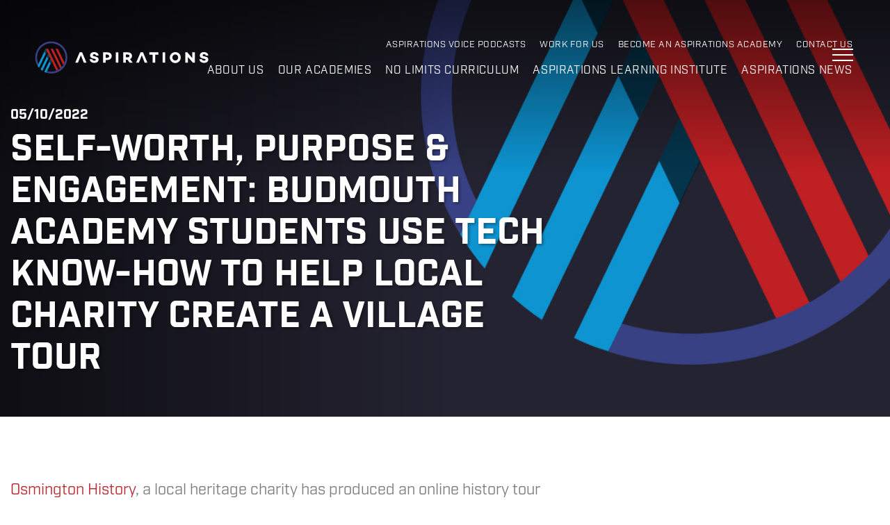

--- FILE ---
content_type: text/html; charset=UTF-8
request_url: https://www.aspirationsacademies.org/news/self-worth-purpose-engagement-budmouth-academy-students-help-local-charity-create-a-village-tour/
body_size: 18881
content:
<!DOCTYPE html>
<html lang="en">
<head>
	<meta charset="utf-8">
	<meta name="viewport" content="width=device-width">

	<!-- Always force latest IE rendering engine (even in intranet) & Chrome Frame -->
	<meta http-equiv="X-UA-Compatible" content="IE=edge,chrome=1">
	
	
	<title>Self-worth, Purpose &amp; Engagement: Budmouth Academy students use tech know-how to help local charity create a village tour - Aspirations</title>

	<link rel="stylesheet" href="https://use.typekit.net/smg4drx.css">
	<link rel="stylesheet" href="https://www.aspirationsacademies.org/wp-content/themes/aspirations/assets/css/bootstrap.css">	
	
	
	<link rel="apple-touch-icon" sizes="180x180" href="https://www.aspirationsacademies.org/wp-content/themes/aspirations/assets/favicons/apple-touch-icon.png">
	<link rel="icon" type="image/png" sizes="32x32" href="https://www.aspirationsacademies.org/wp-content/themes/aspirations/assets/favicons/favicon-32x32.png">
	<link rel="icon" type="image/png" sizes="16x16" href="https://www.aspirationsacademies.org/wp-content/themes/aspirations/assets/favicons/favicon-16x16.png">
	<link rel="manifest" href="https://www.aspirationsacademies.org/wp-content/themes/aspirations/assets/favicons/site.webmanifest">
	<link rel="mask-icon" href="https://www.aspirationsacademies.org/wp-content/themes/aspirations/assets/favicons/safari-pinned-tab.svg" color="#bd272e">
	<meta name="msapplication-TileColor" content="#ffffff">
	<meta name="theme-color" content="#ffffff">
	
	<meta name='robots' content='index, follow, max-image-preview:large, max-snippet:-1, max-video-preview:-1' />
<meta name="dlm-version" content="5.1.6">
	<!-- This site is optimized with the Yoast SEO plugin v26.4 - https://yoast.com/wordpress/plugins/seo/ -->
	<meta name="description" content="Osmington History, a local heritage charity has produced an online history tour of the village with the help of students from Budmouth Academy." />
	<link rel="canonical" href="https://www.aspirationsacademies.org/news/self-worth-purpose-engagement-budmouth-academy-students-help-local-charity-create-a-village-tour/" />
	<meta property="og:locale" content="en_GB" />
	<meta property="og:type" content="article" />
	<meta property="og:title" content="Self-worth, Purpose &amp; Engagement: Budmouth Academy students use tech know-how to help local charity create a village tour - Aspirations" />
	<meta property="og:description" content="Osmington History, a local heritage charity has produced an online history tour of the village with the help of students from Budmouth Academy." />
	<meta property="og:url" content="https://www.aspirationsacademies.org/news/self-worth-purpose-engagement-budmouth-academy-students-help-local-charity-create-a-village-tour/" />
	<meta property="og:site_name" content="Aspirations" />
	<meta property="article:published_time" content="2022-10-05T13:42:26+00:00" />
	<meta property="article:modified_time" content="2022-10-05T13:43:22+00:00" />
	<meta property="og:image" content="https://www.aspirationsacademies.org/wp-content/uploads/2022/10/FotoJet-2022-10-05T134841.602.jpg" />
	<meta property="og:image:width" content="550" />
	<meta property="og:image:height" content="310" />
	<meta property="og:image:type" content="image/jpeg" />
	<meta name="author" content="justinazit" />
	<meta name="twitter:card" content="summary_large_image" />
	<meta name="twitter:label1" content="Written by" />
	<meta name="twitter:data1" content="justinazit" />
	<script type="application/ld+json" class="yoast-schema-graph">{"@context":"https://schema.org","@graph":[{"@type":"WebPage","@id":"https://www.aspirationsacademies.org/news/self-worth-purpose-engagement-budmouth-academy-students-help-local-charity-create-a-village-tour/","url":"https://www.aspirationsacademies.org/news/self-worth-purpose-engagement-budmouth-academy-students-help-local-charity-create-a-village-tour/","name":"Self-worth, Purpose & Engagement: Budmouth Academy students use tech know-how to help local charity create a village tour - Aspirations","isPartOf":{"@id":"https://www.aspirationsacademies.org/#website"},"primaryImageOfPage":{"@id":"https://www.aspirationsacademies.org/news/self-worth-purpose-engagement-budmouth-academy-students-help-local-charity-create-a-village-tour/#primaryimage"},"image":{"@id":"https://www.aspirationsacademies.org/news/self-worth-purpose-engagement-budmouth-academy-students-help-local-charity-create-a-village-tour/#primaryimage"},"thumbnailUrl":"https://www.aspirationsacademies.org/wp-content/uploads/2022/10/FotoJet-2022-10-05T134841.602.jpg","datePublished":"2022-10-05T13:42:26+00:00","dateModified":"2022-10-05T13:43:22+00:00","author":{"@id":"https://www.aspirationsacademies.org/#/schema/person/ceaa3b2aa2cc3fe94f936853c11b00f8"},"description":"Osmington History, a local heritage charity has produced an online history tour of the village with the help of students from Budmouth Academy.","breadcrumb":{"@id":"https://www.aspirationsacademies.org/news/self-worth-purpose-engagement-budmouth-academy-students-help-local-charity-create-a-village-tour/#breadcrumb"},"inLanguage":"en-GB","potentialAction":[{"@type":"ReadAction","target":["https://www.aspirationsacademies.org/news/self-worth-purpose-engagement-budmouth-academy-students-help-local-charity-create-a-village-tour/"]}]},{"@type":"ImageObject","inLanguage":"en-GB","@id":"https://www.aspirationsacademies.org/news/self-worth-purpose-engagement-budmouth-academy-students-help-local-charity-create-a-village-tour/#primaryimage","url":"https://www.aspirationsacademies.org/wp-content/uploads/2022/10/FotoJet-2022-10-05T134841.602.jpg","contentUrl":"https://www.aspirationsacademies.org/wp-content/uploads/2022/10/FotoJet-2022-10-05T134841.602.jpg","width":550,"height":310},{"@type":"BreadcrumbList","@id":"https://www.aspirationsacademies.org/news/self-worth-purpose-engagement-budmouth-academy-students-help-local-charity-create-a-village-tour/#breadcrumb","itemListElement":[{"@type":"ListItem","position":1,"name":"Home","item":"https://www.aspirationsacademies.org/"},{"@type":"ListItem","position":2,"name":"Self-worth, Purpose &#038; Engagement: Budmouth Academy students use tech know-how to help local charity create a village tour"}]},{"@type":"WebSite","@id":"https://www.aspirationsacademies.org/#website","url":"https://www.aspirationsacademies.org/","name":"Aspirations","description":"Aspirations","potentialAction":[{"@type":"SearchAction","target":{"@type":"EntryPoint","urlTemplate":"https://www.aspirationsacademies.org/?s={search_term_string}"},"query-input":{"@type":"PropertyValueSpecification","valueRequired":true,"valueName":"search_term_string"}}],"inLanguage":"en-GB"},{"@type":"Person","@id":"https://www.aspirationsacademies.org/#/schema/person/ceaa3b2aa2cc3fe94f936853c11b00f8","name":"justinazit","image":{"@type":"ImageObject","inLanguage":"en-GB","@id":"https://www.aspirationsacademies.org/#/schema/person/image/","url":"https://secure.gravatar.com/avatar/23f5c657fe2433539c9cd0fb5b4b4b87b5f0c045eb0bed10522bb2e7321e2296?s=96&d=mm&r=g","contentUrl":"https://secure.gravatar.com/avatar/23f5c657fe2433539c9cd0fb5b4b4b87b5f0c045eb0bed10522bb2e7321e2296?s=96&d=mm&r=g","caption":"justinazit"},"url":"https://www.aspirationsacademies.org/author/justinazit/"}]}</script>
	<!-- / Yoast SEO plugin. -->


<link rel='dns-prefetch' href='//ajax.googleapis.com' />
<link rel='dns-prefetch' href='//cdnjs.cloudflare.com' />

<link rel="alternate" title="oEmbed (JSON)" type="application/json+oembed" href="https://www.aspirationsacademies.org/wp-json/oembed/1.0/embed?url=https%3A%2F%2Fwww.aspirationsacademies.org%2Fnews%2Fself-worth-purpose-engagement-budmouth-academy-students-help-local-charity-create-a-village-tour%2F" />
<link rel="alternate" title="oEmbed (XML)" type="text/xml+oembed" href="https://www.aspirationsacademies.org/wp-json/oembed/1.0/embed?url=https%3A%2F%2Fwww.aspirationsacademies.org%2Fnews%2Fself-worth-purpose-engagement-budmouth-academy-students-help-local-charity-create-a-village-tour%2F&#038;format=xml" />
<style id='wp-img-auto-sizes-contain-inline-css' type='text/css'>
img:is([sizes=auto i],[sizes^="auto," i]){contain-intrinsic-size:3000px 1500px}
/*# sourceURL=wp-img-auto-sizes-contain-inline-css */
</style>
<style id='wp-emoji-styles-inline-css' type='text/css'>

	img.wp-smiley, img.emoji {
		display: inline !important;
		border: none !important;
		box-shadow: none !important;
		height: 1em !important;
		width: 1em !important;
		margin: 0 0.07em !important;
		vertical-align: -0.1em !important;
		background: none !important;
		padding: 0 !important;
	}
/*# sourceURL=wp-emoji-styles-inline-css */
</style>
<link rel='stylesheet' id='wp-block-library-css' href='https://www.aspirationsacademies.org/wp-includes/css/dist/block-library/style.min.css?ver=6.9' type='text/css' media='all' />
<style id='global-styles-inline-css' type='text/css'>
:root{--wp--preset--aspect-ratio--square: 1;--wp--preset--aspect-ratio--4-3: 4/3;--wp--preset--aspect-ratio--3-4: 3/4;--wp--preset--aspect-ratio--3-2: 3/2;--wp--preset--aspect-ratio--2-3: 2/3;--wp--preset--aspect-ratio--16-9: 16/9;--wp--preset--aspect-ratio--9-16: 9/16;--wp--preset--color--black: #000000;--wp--preset--color--cyan-bluish-gray: #abb8c3;--wp--preset--color--white: #ffffff;--wp--preset--color--pale-pink: #f78da7;--wp--preset--color--vivid-red: #cf2e2e;--wp--preset--color--luminous-vivid-orange: #ff6900;--wp--preset--color--luminous-vivid-amber: #fcb900;--wp--preset--color--light-green-cyan: #7bdcb5;--wp--preset--color--vivid-green-cyan: #00d084;--wp--preset--color--pale-cyan-blue: #8ed1fc;--wp--preset--color--vivid-cyan-blue: #0693e3;--wp--preset--color--vivid-purple: #9b51e0;--wp--preset--gradient--vivid-cyan-blue-to-vivid-purple: linear-gradient(135deg,rgb(6,147,227) 0%,rgb(155,81,224) 100%);--wp--preset--gradient--light-green-cyan-to-vivid-green-cyan: linear-gradient(135deg,rgb(122,220,180) 0%,rgb(0,208,130) 100%);--wp--preset--gradient--luminous-vivid-amber-to-luminous-vivid-orange: linear-gradient(135deg,rgb(252,185,0) 0%,rgb(255,105,0) 100%);--wp--preset--gradient--luminous-vivid-orange-to-vivid-red: linear-gradient(135deg,rgb(255,105,0) 0%,rgb(207,46,46) 100%);--wp--preset--gradient--very-light-gray-to-cyan-bluish-gray: linear-gradient(135deg,rgb(238,238,238) 0%,rgb(169,184,195) 100%);--wp--preset--gradient--cool-to-warm-spectrum: linear-gradient(135deg,rgb(74,234,220) 0%,rgb(151,120,209) 20%,rgb(207,42,186) 40%,rgb(238,44,130) 60%,rgb(251,105,98) 80%,rgb(254,248,76) 100%);--wp--preset--gradient--blush-light-purple: linear-gradient(135deg,rgb(255,206,236) 0%,rgb(152,150,240) 100%);--wp--preset--gradient--blush-bordeaux: linear-gradient(135deg,rgb(254,205,165) 0%,rgb(254,45,45) 50%,rgb(107,0,62) 100%);--wp--preset--gradient--luminous-dusk: linear-gradient(135deg,rgb(255,203,112) 0%,rgb(199,81,192) 50%,rgb(65,88,208) 100%);--wp--preset--gradient--pale-ocean: linear-gradient(135deg,rgb(255,245,203) 0%,rgb(182,227,212) 50%,rgb(51,167,181) 100%);--wp--preset--gradient--electric-grass: linear-gradient(135deg,rgb(202,248,128) 0%,rgb(113,206,126) 100%);--wp--preset--gradient--midnight: linear-gradient(135deg,rgb(2,3,129) 0%,rgb(40,116,252) 100%);--wp--preset--font-size--small: 13px;--wp--preset--font-size--medium: 20px;--wp--preset--font-size--large: 36px;--wp--preset--font-size--x-large: 42px;--wp--preset--spacing--20: 0.44rem;--wp--preset--spacing--30: 0.67rem;--wp--preset--spacing--40: 1rem;--wp--preset--spacing--50: 1.5rem;--wp--preset--spacing--60: 2.25rem;--wp--preset--spacing--70: 3.38rem;--wp--preset--spacing--80: 5.06rem;--wp--preset--shadow--natural: 6px 6px 9px rgba(0, 0, 0, 0.2);--wp--preset--shadow--deep: 12px 12px 50px rgba(0, 0, 0, 0.4);--wp--preset--shadow--sharp: 6px 6px 0px rgba(0, 0, 0, 0.2);--wp--preset--shadow--outlined: 6px 6px 0px -3px rgb(255, 255, 255), 6px 6px rgb(0, 0, 0);--wp--preset--shadow--crisp: 6px 6px 0px rgb(0, 0, 0);}:where(.is-layout-flex){gap: 0.5em;}:where(.is-layout-grid){gap: 0.5em;}body .is-layout-flex{display: flex;}.is-layout-flex{flex-wrap: wrap;align-items: center;}.is-layout-flex > :is(*, div){margin: 0;}body .is-layout-grid{display: grid;}.is-layout-grid > :is(*, div){margin: 0;}:where(.wp-block-columns.is-layout-flex){gap: 2em;}:where(.wp-block-columns.is-layout-grid){gap: 2em;}:where(.wp-block-post-template.is-layout-flex){gap: 1.25em;}:where(.wp-block-post-template.is-layout-grid){gap: 1.25em;}.has-black-color{color: var(--wp--preset--color--black) !important;}.has-cyan-bluish-gray-color{color: var(--wp--preset--color--cyan-bluish-gray) !important;}.has-white-color{color: var(--wp--preset--color--white) !important;}.has-pale-pink-color{color: var(--wp--preset--color--pale-pink) !important;}.has-vivid-red-color{color: var(--wp--preset--color--vivid-red) !important;}.has-luminous-vivid-orange-color{color: var(--wp--preset--color--luminous-vivid-orange) !important;}.has-luminous-vivid-amber-color{color: var(--wp--preset--color--luminous-vivid-amber) !important;}.has-light-green-cyan-color{color: var(--wp--preset--color--light-green-cyan) !important;}.has-vivid-green-cyan-color{color: var(--wp--preset--color--vivid-green-cyan) !important;}.has-pale-cyan-blue-color{color: var(--wp--preset--color--pale-cyan-blue) !important;}.has-vivid-cyan-blue-color{color: var(--wp--preset--color--vivid-cyan-blue) !important;}.has-vivid-purple-color{color: var(--wp--preset--color--vivid-purple) !important;}.has-black-background-color{background-color: var(--wp--preset--color--black) !important;}.has-cyan-bluish-gray-background-color{background-color: var(--wp--preset--color--cyan-bluish-gray) !important;}.has-white-background-color{background-color: var(--wp--preset--color--white) !important;}.has-pale-pink-background-color{background-color: var(--wp--preset--color--pale-pink) !important;}.has-vivid-red-background-color{background-color: var(--wp--preset--color--vivid-red) !important;}.has-luminous-vivid-orange-background-color{background-color: var(--wp--preset--color--luminous-vivid-orange) !important;}.has-luminous-vivid-amber-background-color{background-color: var(--wp--preset--color--luminous-vivid-amber) !important;}.has-light-green-cyan-background-color{background-color: var(--wp--preset--color--light-green-cyan) !important;}.has-vivid-green-cyan-background-color{background-color: var(--wp--preset--color--vivid-green-cyan) !important;}.has-pale-cyan-blue-background-color{background-color: var(--wp--preset--color--pale-cyan-blue) !important;}.has-vivid-cyan-blue-background-color{background-color: var(--wp--preset--color--vivid-cyan-blue) !important;}.has-vivid-purple-background-color{background-color: var(--wp--preset--color--vivid-purple) !important;}.has-black-border-color{border-color: var(--wp--preset--color--black) !important;}.has-cyan-bluish-gray-border-color{border-color: var(--wp--preset--color--cyan-bluish-gray) !important;}.has-white-border-color{border-color: var(--wp--preset--color--white) !important;}.has-pale-pink-border-color{border-color: var(--wp--preset--color--pale-pink) !important;}.has-vivid-red-border-color{border-color: var(--wp--preset--color--vivid-red) !important;}.has-luminous-vivid-orange-border-color{border-color: var(--wp--preset--color--luminous-vivid-orange) !important;}.has-luminous-vivid-amber-border-color{border-color: var(--wp--preset--color--luminous-vivid-amber) !important;}.has-light-green-cyan-border-color{border-color: var(--wp--preset--color--light-green-cyan) !important;}.has-vivid-green-cyan-border-color{border-color: var(--wp--preset--color--vivid-green-cyan) !important;}.has-pale-cyan-blue-border-color{border-color: var(--wp--preset--color--pale-cyan-blue) !important;}.has-vivid-cyan-blue-border-color{border-color: var(--wp--preset--color--vivid-cyan-blue) !important;}.has-vivid-purple-border-color{border-color: var(--wp--preset--color--vivid-purple) !important;}.has-vivid-cyan-blue-to-vivid-purple-gradient-background{background: var(--wp--preset--gradient--vivid-cyan-blue-to-vivid-purple) !important;}.has-light-green-cyan-to-vivid-green-cyan-gradient-background{background: var(--wp--preset--gradient--light-green-cyan-to-vivid-green-cyan) !important;}.has-luminous-vivid-amber-to-luminous-vivid-orange-gradient-background{background: var(--wp--preset--gradient--luminous-vivid-amber-to-luminous-vivid-orange) !important;}.has-luminous-vivid-orange-to-vivid-red-gradient-background{background: var(--wp--preset--gradient--luminous-vivid-orange-to-vivid-red) !important;}.has-very-light-gray-to-cyan-bluish-gray-gradient-background{background: var(--wp--preset--gradient--very-light-gray-to-cyan-bluish-gray) !important;}.has-cool-to-warm-spectrum-gradient-background{background: var(--wp--preset--gradient--cool-to-warm-spectrum) !important;}.has-blush-light-purple-gradient-background{background: var(--wp--preset--gradient--blush-light-purple) !important;}.has-blush-bordeaux-gradient-background{background: var(--wp--preset--gradient--blush-bordeaux) !important;}.has-luminous-dusk-gradient-background{background: var(--wp--preset--gradient--luminous-dusk) !important;}.has-pale-ocean-gradient-background{background: var(--wp--preset--gradient--pale-ocean) !important;}.has-electric-grass-gradient-background{background: var(--wp--preset--gradient--electric-grass) !important;}.has-midnight-gradient-background{background: var(--wp--preset--gradient--midnight) !important;}.has-small-font-size{font-size: var(--wp--preset--font-size--small) !important;}.has-medium-font-size{font-size: var(--wp--preset--font-size--medium) !important;}.has-large-font-size{font-size: var(--wp--preset--font-size--large) !important;}.has-x-large-font-size{font-size: var(--wp--preset--font-size--x-large) !important;}
/*# sourceURL=global-styles-inline-css */
</style>

<style id='classic-theme-styles-inline-css' type='text/css'>
/*! This file is auto-generated */
.wp-block-button__link{color:#fff;background-color:#32373c;border-radius:9999px;box-shadow:none;text-decoration:none;padding:calc(.667em + 2px) calc(1.333em + 2px);font-size:1.125em}.wp-block-file__button{background:#32373c;color:#fff;text-decoration:none}
/*# sourceURL=/wp-includes/css/classic-themes.min.css */
</style>
<link rel='stylesheet' id='flexslider-css' href='https://www.aspirationsacademies.org/wp-content/plugins/flexslider-hg/css/flexslider.css?ver=6.9' type='text/css' media='all' />
<link rel='stylesheet' id='main-css-css' href='https://www.aspirationsacademies.org/wp-content/themes/aspirations/assets/css/main.css?ver=1769593367' type='text/css' media='all' />
<link rel='stylesheet' id='heateor_sss_frontend_css-css' href='https://www.aspirationsacademies.org/wp-content/plugins/sassy-social-share/public/css/sassy-social-share-public.css?ver=3.3.79' type='text/css' media='all' />
<style id='heateor_sss_frontend_css-inline-css' type='text/css'>
.heateor_sss_button_instagram span.heateor_sss_svg,a.heateor_sss_instagram span.heateor_sss_svg{background:radial-gradient(circle at 30% 107%,#fdf497 0,#fdf497 5%,#fd5949 45%,#d6249f 60%,#285aeb 90%)}div.heateor_sss_horizontal_sharing a.heateor_sss_button_instagram span{background:#ffffff!important;}div.heateor_sss_standard_follow_icons_container a.heateor_sss_button_instagram span{background:#ffffff}div.heateor_sss_horizontal_sharing a.heateor_sss_button_instagram span:hover{background:#242331!important;}div.heateor_sss_standard_follow_icons_container a.heateor_sss_button_instagram span:hover{background:#242331}.heateor_sss_horizontal_sharing .heateor_sss_svg,.heateor_sss_standard_follow_icons_container .heateor_sss_svg{background-color:#ffffff!important;background:#ffffff!important;color:#242331;border-width:1px;border-style:solid;border-color:#242331}div.heateor_sss_horizontal_sharing span.heateor_sss_svg svg:hover path:not(.heateor_sss_no_fill),div.heateor_sss_horizontal_sharing span.heateor_sss_svg svg:hover ellipse, div.heateor_sss_horizontal_sharing span.heateor_sss_svg svg:hover circle, div.heateor_sss_horizontal_sharing span.heateor_sss_svg svg:hover polygon, div.heateor_sss_horizontal_sharing span.heateor_sss_svg svg:hover rect:not(.heateor_sss_no_fill){fill:#ffffff}div.heateor_sss_horizontal_sharing span.heateor_sss_svg svg:hover path.heateor_sss_svg_stroke, div.heateor_sss_horizontal_sharing span.heateor_sss_svg svg:hover rect.heateor_sss_svg_stroke{stroke:#ffffff}.heateor_sss_horizontal_sharing span.heateor_sss_svg:hover,.heateor_sss_standard_follow_icons_container span.heateor_sss_svg:hover{background-color:#242331!important;background:#242331!importantcolor:#ffffff;border-color:#242331;}.heateor_sss_vertical_sharing span.heateor_sss_svg,.heateor_sss_floating_follow_icons_container span.heateor_sss_svg{color:#fff;border-width:0px;border-style:solid;border-color:transparent;}.heateor_sss_vertical_sharing span.heateor_sss_svg:hover,.heateor_sss_floating_follow_icons_container span.heateor_sss_svg:hover{border-color:transparent;}@media screen and (max-width:783px) {.heateor_sss_vertical_sharing{display:none!important}}
/*# sourceURL=heateor_sss_frontend_css-inline-css */
</style>
<link rel='stylesheet' id='colorbox-css' href='https://www.aspirationsacademies.org/wp-content/plugins/slideshow-gallery/views/default/css/colorbox.css?ver=1.3.19' type='text/css' media='all' />
<link rel='stylesheet' id='fontawesome-css' href='https://www.aspirationsacademies.org/wp-content/plugins/slideshow-gallery/views/default/css/fontawesome.css?ver=4.4.0' type='text/css' media='all' />
<script type="text/javascript" src="https://ajax.googleapis.com/ajax/libs/jquery/3.2.1/jquery.min.js?ver=6.9" id="jquery-js"></script>
<script type="text/javascript" src="https://www.aspirationsacademies.org/wp-content/plugins/flexslider-hg/js/jquery.flexslider-min.js?ver=6.9" id="flexslider-js"></script>
<script type="text/javascript" src="https://cdnjs.cloudflare.com/ajax/libs/jquery-migrate/3.0.1/jquery-migrate.min.js?ver=3.0.1" id="jquery-migrate-js"></script>
<script type="text/javascript" src="https://www.aspirationsacademies.org/wp-content/plugins/slideshow-gallery/views/default/js/gallery.js?ver=1.0" id="slideshow-gallery-js"></script>
<script type="text/javascript" src="https://www.aspirationsacademies.org/wp-content/plugins/slideshow-gallery/views/default/js/colorbox.js?ver=1.6.3" id="colorbox-js"></script>
<script type="text/javascript" src="https://www.aspirationsacademies.org/wp-content/plugins/slideshow-gallery/views/default/js/jquery-ui.js?ver=6.9" id="jquery-ui-effects-js"></script>
<link rel="https://api.w.org/" href="https://www.aspirationsacademies.org/wp-json/" /><link rel='shortlink' href='https://www.aspirationsacademies.org/?p=7861' />
<script type="text/javascript">
(function($) {
	var $document = $(document);
	
	$document.ready(function() {
		if (typeof $.fn.colorbox !== 'undefined') {
			$.extend($.colorbox.settings, {
				current: "Image {current} of {total}",
			    previous: "Previous",
			    next: "Next",
			    close: "Close",
			    xhrError: "This content failed to load",
			    imgError: "This image failed to load"
			});
		}
	});
})(jQuery);
</script>
<!-- Global site tag (gtag.js) - Google Analytics -->
<script async src="https://www.googletagmanager.com/gtag/js?id=UA-172921040-1"></script>
<script>
  window.dataLayer = window.dataLayer || [];
  function gtag(){dataLayer.push(arguments);}
  gtag('js', new Date());

  gtag('config', 'UA-172921040-1');
</script>

<meta name="generator" content="WP Rocket 3.20.1.2" data-wpr-features="wpr_preload_links wpr_desktop" /></head>

<body class="wp-singular post-template-default single single-post postid-7861 single-format-standard wp-theme-aspirations">
	
	


<div id="wrapper">
	<header id="header">
	    <div class="container-fluid">
	        <div class="row">
	            <div class="col-xs-12">
					<nav id="nav-desktop">
						<div class="nav-drop text-right">
							<div class="d-lg-flex flex-wrap">
								
								<div class="menu-top-nav-container"><ul id="menu-top-nav" class="secondary-navigation list-unstyled text-uppercase d-lg-flex flex-wrap justify-content-end w-100"><li id="menu-item-8634" class="menu-item menu-item-type-post_type menu-item-object-page menu-item-8634"><a href="https://www.aspirationsacademies.org/aspirations-voice-podcasts/">Aspirations Voice Podcasts</a></li>
<li id="menu-item-5372" class="menu-item menu-item-type-custom menu-item-object-custom menu-item-5372"><a href="https://www.aspirationsacademies.org/work-for-us-2/">Work for Us</a></li>
<li id="menu-item-2192" class="menu-item menu-item-type-post_type menu-item-object-page menu-item-2192"><a href="https://www.aspirationsacademies.org/become-aspirations-academy/">Become an Aspirations Academy</a></li>
<li id="menu-item-2179" class="menu-item menu-item-type-post_type menu-item-object-page menu-item-2179"><a href="https://www.aspirationsacademies.org/contact-us/">Contact Us</a></li>
</ul></div>								
								<div class="menu-main-menu-container"><ul id="menu-main-menu" class="primary-navigation list-unstyled text-uppercase d-lg-flex flex-wrap justify-content-end w-100"><li id="menu-item-2173" class="menu-item menu-item-type-post_type menu-item-object-page menu-item-2173"><a href="https://www.aspirationsacademies.org/about-us/">About us</a></li>
<li id="menu-item-2174" class="menu-item menu-item-type-post_type menu-item-object-page menu-item-2174"><a href="https://www.aspirationsacademies.org/our-academies/">Our Academies</a></li>
<li id="menu-item-7624" class="menu-item menu-item-type-post_type menu-item-object-page menu-item-7624"><a href="https://www.aspirationsacademies.org/about-us/what-we-do/no-limits-the-aspirations-curriculum/">No Limits Curriculum</a></li>
<li id="menu-item-9035" class="menu-item menu-item-type-post_type menu-item-object-page menu-item-9035"><a href="https://www.aspirationsacademies.org/aspirations-learning-institute/">Aspirations Learning Institute</a></li>
<li id="menu-item-8667" class="menu-item menu-item-type-post_type menu-item-object-page menu-item-8667"><a href="https://www.aspirationsacademies.org/aspirations-news/">Aspirations News</a></li>
</ul></div>							</div>
						</div>
					</nav>
	                <!-- main navigation of the page -->
	                <nav class="navbar navbar-default hidden-print">
	                    <!-- Brand and toggle get grouped for better mobile display -->
	                    <div class="navbar-header">
	                        <button type="button" class="navbar-toggle collapsed off-screen-right" data-toggle="collapse" data-target="#bs-example-navbar-collapse-1" aria-expanded="false"> <span class="icon-bar"></span> <span class="icon-bar"></span> <span class="icon-bar"></span> </button>
	                    </div>                  
	                    
	                    <!-- Collect the nav links, forms, and other content for toggling -->
	                    <div class="navbar-collapse collapse" id="bs-example-navbar-collapse-1" aria-expanded="false" style="height: 0px;">
	                        <div class="nav-holder">
	                            <div class="nav-block">
	
									
										<ul class="nav navbar-nav">
										
										    										
										        										        
																							        
										
													<li id="page-id-2" ><a href="https://www.aspirationsacademies.org/">HOME</a></li>
										
										        										
										        								
	
																												
	
													<li id="page-id-10" class="custom-dropdown "> 
														
														<a href="#" class="level-2-dropdown-toggle" data-menu-id="menu-id-10">About us</a>
														
													</li>
																				
										        										
										        										        
																							        
										
													<li id="page-id-17" ><a href="https://www.aspirationsacademies.org/our-academies/">Our Academies</a></li>
										
										        										
										        										        
																							        
										
													<li id="page-id-1626" ><a href="https://www.aspirationsacademies.org/about-us/what-we-do/no-limits-the-aspirations-curriculum/">The No Limits Curriculum</a></li>
										
										        										
										        										        
																							        
										
													<li id="page-id-8904" ><a href="https://www.aspirationsacademies.org/aspirations-learning-institute/">Aspirations Learning Institute</a></li>
										
										        										
										        										        
																							        
										
													<li id="page-id-3641" ><a href="https://www.aspirationsacademies.org/aspirations-news/">Aspirations News</a></li>
										
										        										
										        										        
																							        
										
													<li id="page-id-8629" ><a href="https://www.aspirationsacademies.org/aspirations-voice-podcasts/">Aspirations Voice Podcasts</a></li>
										
										        										
										        										        
																							        
										
													<li id="page-id-3644" ><a href="https://www.aspirationsacademies.org/work-for-us-2/">Work for Us</a></li>
										
										        										
										        										        
																							        
										
													<li id="page-id-2184" ><a href="https://www.aspirationsacademies.org/become-aspirations-academy/">Become an Aspirations Academy</a></li>
										
										        										
										        										        
																							        
										
													<li id="page-id-26" ><a href="https://www.aspirationsacademies.org/contact-us/">Contact Us</a></li>
										
										        										    
										</ul>

									    										
									        										
									        								
	
												<div class="slide-level-2 menu-id-10"><a href="#" class="close-menu level-2">Back</a><ul class="nav navbar-nav"><li><span>About us</span><div class="slide"><ul class='menu list-unstyled'><li><a href="#" class="level-3-dropdown-toggle"  data-menu-id="menu-id-7598">What We Do</a></li><li><a href="#" class="level-3-dropdown-toggle"  data-menu-id="menu-id-8403">Success and Plans</a></li><li><a href="#" class="level-3-dropdown-toggle"  data-menu-id="menu-id-589">Policies and Legal Information</a></li><li><a href="#" class="level-3-dropdown-toggle"  data-menu-id="menu-id-696">Origins and Vision</a></li><li><a href="#" class="level-3-dropdown-toggle"  data-menu-id="menu-id-12">Governance</a></li></ul></div></li></ul></div>																			
									        										
									        										
									        										
									        										
									        										
									        										
									        										
									        										
									            

									    										
									        										
									        								
	
												<div class="slide-level-3 menu-id-12"><a href="#" class="close-menu level-3">Back</a><ul class="nav navbar-nav"><li><span>Governance</span><div class="slide"><ul class='menu list-unstyled'><li class="page_item page-item-13"><a href="https://www.aspirationsacademies.org/about-us/governance/governance-general-description/">Governance &#8211; General Description</a></li>
<li class="page_item page-item-8367"><a href="https://www.aspirationsacademies.org/about-us/governance/governance-remit-and-responsibilities/">Governance – Remit, Responsibilities &#038; Scheme of Delegation</a></li>
<li class="page_item page-item-8375"><a href="https://www.aspirationsacademies.org/about-us/governance/list-of-members-trustees-governors-and-register-of-interests/">List of Members, Trustees &#038; Governors and Register of Interests</a></li>
<li class="page_item page-item-8337 page_item_has_children"><a href="https://www.aspirationsacademies.org/about-us/governance/pen-portraits/">Pen Portraits of Members and Trustees</a></li>
<li class="page_item page-item-8385"><a href="https://www.aspirationsacademies.org/about-us/governance/attendance-records/">Attendance Records</a></li>
</ul></div></li></ul></div><div class="slide-level-3 menu-id-696"><a href="#" class="close-menu level-3">Back</a><ul class="nav navbar-nav"><li><span>Origins and Vision</span><div class="slide"><ul class='menu list-unstyled'><li class="page_item page-item-8351"><a href="https://www.aspirationsacademies.org/about-us/origins-vision/origins-of-the-trust/">Origins of the Trust</a></li>
<li class="page_item page-item-529"><a href="https://www.aspirationsacademies.org/about-us/origins-vision/our-vision/">Our Vision</a></li>
</ul></div></li></ul></div><div class="slide-level-3 menu-id-589"><a href="#" class="close-menu level-3">Back</a><ul class="nav navbar-nav"><li><span>Policies and Legal Information</span><div class="slide"><ul class='menu list-unstyled'><li class="page_item page-item-8236"><a href="https://www.aspirationsacademies.org/about-us/policies-and-legal-information/annual-reports-and-financial-statements/">Annual Reports and Financial Statements</a></li>
<li class="page_item page-item-8232"><a href="https://www.aspirationsacademies.org/about-us/policies-and-legal-information/apprenticeships-public-target-reports/">Apprenticeships Public Target Reports</a></li>
<li class="page_item page-item-8241"><a href="https://www.aspirationsacademies.org/about-us/policies-and-legal-information/executive-pay-employees-whose-benefits-exceeded-100k/">Executive Pay &#8211; Employees whose benefits exceeded £100K</a></li>
<li class="page_item page-item-2105"><a href="https://www.aspirationsacademies.org/about-us/policies-and-legal-information/gdpr-freedom-of-information/">GDPR &#038; Freedom of Information</a></li>
<li class="page_item page-item-8248"><a href="https://www.aspirationsacademies.org/about-us/policies-and-legal-information/gender-pay-gap-reports/">Gender Pay Gap Reports</a></li>
<li class="page_item page-item-8253"><a href="https://www.aspirationsacademies.org/about-us/policies-and-legal-information/trade-union-facility-time-reports/">Trade Union Facility Time Reports</a></li>
</ul></div></li></ul></div><div class="slide-level-3 menu-id-8403"><a href="#" class="close-menu level-3">Back</a><ul class="nav navbar-nav"><li><span>Success and Plans</span><div class="slide"><ul class='menu list-unstyled'><li class="page_item page-item-535"><a href="https://www.aspirationsacademies.org/about-us/success-and-plans/our-success/">Our Success</a></li>
<li class="page_item page-item-1016"><a href="https://www.aspirationsacademies.org/about-us/success-and-plans/the-aspirations-five-year-plan/">The Aspirations 5-Year Plan</a></li>
</ul></div></li></ul></div><div class="slide-level-3 menu-id-7598"><a href="#" class="close-menu level-3">Back</a><ul class="nav navbar-nav"><li><span>What We Do</span><div class="slide"><ul class='menu list-unstyled'><li class="page_item page-item-1626"><a href="https://www.aspirationsacademies.org/about-us/what-we-do/no-limits-the-aspirations-curriculum/">The No Limits Curriculum</a></li>
<li class="page_item page-item-7561"><a href="https://www.aspirationsacademies.org/about-us/what-we-do/the-aspirations-employability-diploma/">The Aspirations Employability Diploma</a></li>
<li class="page_item page-item-7741"><a href="https://www.aspirationsacademies.org/about-us/what-we-do/our-school-improvement-model/">Our School Improvement Model</a></li>
<li class="page_item page-item-7566"><a href="https://www.aspirationsacademies.org/about-us/what-we-do/our-culture-of-learning/">Our Culture of Learning</a></li>
</ul></div></li></ul></div>																			
									        										
									        										
									        										
									        										
									        										
									        										
									        										
									        										
									          
																		
									                        
	                        </div>
							<div class="nav-social">
																<a href="https://www.facebook.com/AspirationsAT/">
								<svg width="33px" height="33px" viewBox="0 0 33 33" version="1.1" xmlns="http://www.w3.org/2000/svg" xmlns:xlink="http://www.w3.org/1999/xlink">
								    <!-- Generator: Sketch 51.2 (57519) - http://www.bohemiancoding.com/sketch -->
								    <desc>Created with Sketch.</desc>
								    <defs></defs>
								    <g id="Symbols" stroke="none" stroke-width="1" fill="none" fill-rule="evenodd">
								        <g id="Menu/level-1" transform="translate(-35.000000, -817.000000)">
								            <g id="Group-11">
								                <g id="Menu-open-Copy-2">
								                    <g id="Social-media" transform="translate(35.000000, 817.000000)">
								                        <g id="Facebook">
								                            <circle id="stroke" fill="#FFFFFF" cx="16.5" cy="16.5" r="16.5"></circle>
								                            <path d="M17.4398022,23.925 L17.4398022,17.2425 L19.4686172,17.2425 L19.8,14.2725 L17.4398022,14.2725 L17.4398022,12.82611 C17.4398022,12.061335 17.4593378,11.3025 18.5280111,11.3025 L19.6104317,11.3025 L19.6104317,9.17895 C19.6104317,9.1470225 18.6806787,9.075 17.7400726,9.075 C15.7756529,9.075 14.5456295,10.3053225 14.5456295,12.56475 L14.5456295,14.2725 L12.375,14.2725 L12.375,17.2425 L14.5456295,17.2425 L14.5456295,23.925 L17.4398022,23.925 Z" id="facebook" fill="#39579A"></path>
								                        </g>
								                    </g>
								                </g>
								            </g>
								        </g>
								    </g>
								</svg>
								</a>
																								<a href="https://www.instagram.com/aspirationsat/">
								<svg width="33px" height="33px" viewBox="0 0 33 33" version="1.1" xmlns="http://www.w3.org/2000/svg" xmlns:xlink="http://www.w3.org/1999/xlink">
								    <!-- Generator: Sketch 51.2 (57519) - http://www.bohemiancoding.com/sketch -->
								    <desc>Created with Sketch.</desc>
								    <defs>
								        <polygon id="path-1" points="8.25 8.25520536 24.7447946 8.25520536 24.7447946 24.7480357 8.25 24.7480357"></polygon>
								    </defs>
								    <g id="Symbols" stroke="none" stroke-width="1" fill="none" fill-rule="evenodd">
								        <g id="Menu/level-1" transform="translate(-80.000000, -817.000000)">
								            <g id="Group-11">
								                <g id="Menu-open-Copy-2">
								                    <g id="Social-media" transform="translate(35.000000, 817.000000)">
								                        <g id="instagram" transform="translate(45.000000, 0.000000)">
								                            <circle id="Stoke" fill="#FFFFFF" cx="16.5" cy="16.5" r="16.5"></circle>
								                            <mask id="mask-2" fill="white">
								                                <use xlink:href="#path-1"></use>
								                            </mask>
								                            <g id="Clip-2"></g>
								                            <path d="M16.4974137,8.25520536 C14.2575387,8.25520536 13.9766786,8.2646994 13.097006,8.30483631 C12.2191667,8.344875 11.6196339,8.48430655 11.0950387,8.6881994 C10.5526994,8.89893452 10.0927619,9.18094048 9.63423214,9.6394375 C9.17573512,10.0979673 8.89372917,10.5579048 8.68299405,11.100244 C8.47910119,11.6248393 8.33966964,12.224372 8.29963095,13.1022113 C8.25949405,13.9818839 8.25,14.262744 8.25,16.502619 C8.25,18.7424613 8.25949405,19.0233214 8.29963095,19.902994 C8.33966964,20.7808333 8.47910119,21.3803661 8.68299405,21.9049613 C8.89372917,22.4473006 9.17573512,22.9072381 9.63423214,23.3657679 C10.0927619,23.8242649 10.5526994,24.1062708 11.0950387,24.3170387 C11.6196339,24.5208988 12.2191667,24.6603304 13.097006,24.700369 C13.9766786,24.740506 14.2575387,24.75 16.4974137,24.75 C18.737256,24.75 19.0181161,24.740506 19.8977887,24.700369 C20.775628,24.6603304 21.3751607,24.5208988 21.899756,24.3170387 C22.4420952,24.1062708 22.9020327,23.8242649 23.3605625,23.3657679 C23.8190595,22.9072381 24.1010655,22.4473006 24.3118333,21.9049613 C24.5156935,21.3803661 24.655125,20.7808333 24.6951637,19.902994 C24.7353006,19.0233214 24.7447946,18.7424613 24.7447946,16.502619 C24.7447946,14.262744 24.7353006,13.9818839 24.6951637,13.1022113 C24.655125,12.224372 24.5156935,11.6248393 24.3118333,11.100244 C24.1010655,10.5579048 23.8190595,10.0979673 23.3605625,9.6394375 C22.9020327,9.18094048 22.4420952,8.89893452 21.899756,8.6881994 C21.3751607,8.48430655 20.775628,8.344875 19.8977887,8.30483631 C19.0181161,8.2646994 18.737256,8.25520536 16.4974137,8.25520536 Z M16.4974137,9.74122024 C18.6995417,9.74122024 18.9603988,9.74963393 19.8300536,9.7893125 C20.6341667,9.82597917 21.0708601,9.96033631 21.3614762,10.0732827 C21.7464435,10.2228958 22.0211815,10.4016131 22.3097679,10.6902321 C22.5983869,10.9788185 22.7771042,11.2535565 22.9267173,11.6385238 C23.0396637,11.9291399 23.1740208,12.3658333 23.2106875,13.1699464 C23.2503661,14.0396012 23.2587798,14.3004583 23.2587798,16.502619 C23.2587798,18.704747 23.2503661,18.9656042 23.2106875,19.8352589 C23.1740208,20.639372 23.0396637,21.0760655 22.9267173,21.3666815 C22.7771042,21.7516488 22.5983869,22.0263869 22.3097679,22.3149732 C22.0211815,22.6035923 21.7464435,22.7823095 21.3614762,22.9319226 C21.0708601,23.044869 20.6341667,23.1792262 19.8300536,23.2158929 C18.9605298,23.2555714 18.6997054,23.2639851 16.4974137,23.2639851 C14.2950893,23.2639851 14.0342976,23.2555714 13.1647411,23.2158929 C12.360628,23.1792262 11.9239345,23.044869 11.6333185,22.9319226 C11.2483512,22.7823095 10.9736131,22.6035923 10.6850268,22.3149732 C10.3964405,22.0263869 10.2176905,21.7516488 10.0680774,21.3666815 C9.95513095,21.0760655 9.82077381,20.639372 9.78410714,19.8352589 C9.74442857,18.9656042 9.73601488,18.704747 9.73601488,16.502619 C9.73601488,14.3004583 9.74442857,14.0396012 9.78410714,13.1699464 C9.82077381,12.3658333 9.95513095,11.9291399 10.0680774,11.6385238 C10.2176905,11.2535565 10.3964077,10.9788185 10.6850268,10.6902321 C10.9736131,10.4016131 11.2483512,10.2228958 11.6333185,10.0732827 C11.9239345,9.96033631 12.360628,9.82597917 13.1647411,9.7893125 C14.0343958,9.74963393 14.295253,9.74122024 16.4974137,9.74122024 Z" id="Fill-1" fill="#3F4A75"></path>
								                            <path d="M16.4974137,19.2517351 C14.9790863,19.2517351 13.7482649,18.0209137 13.7482649,16.502619 C13.7482649,14.9842917 14.9790863,13.7534702 16.4974137,13.7534702 C18.0157083,13.7534702 19.2465298,14.9842917 19.2465298,16.502619 C19.2465298,18.0209137 18.0157083,19.2517351 16.4974137,19.2517351 Z M16.4974137,12.2674554 C14.158375,12.2674554 12.26225,14.1635804 12.26225,16.502619 C12.26225,18.841625 14.158375,20.73775 16.4974137,20.73775 C18.8364196,20.73775 20.7325446,18.841625 20.7325446,16.502619 C20.7325446,14.1635804 18.8364196,12.2674554 16.4974137,12.2674554 Z" id="Fill-4" fill="#3F4A75"></path>
								                            <path d="M21.8895744,12.100131 C21.8895744,12.6467262 21.4464643,13.0898036 20.899869,13.0898036 C20.3533065,13.0898036 19.9101964,12.6467262 19.9101964,12.100131 C19.9101964,11.5535357 20.3533065,11.1104256 20.899869,11.1104256 C21.4464643,11.1104256 21.8895744,11.5535357 21.8895744,12.100131" id="Fill-5" fill="#3F4A75"></path>
								                        </g>
								                    </g>
								                </g>
								            </g>
								        </g>
								    </g>
								</svg>
								</a>
																								<a href="https://twitter.com/aspirationsat">
								<svg width="33px" height="33px" viewBox="0 0 33 33" version="1.1" xmlns="http://www.w3.org/2000/svg" xmlns:xlink="http://www.w3.org/1999/xlink">
								    <!-- Generator: Sketch 51.2 (57519) - http://www.bohemiancoding.com/sketch -->
								    <desc>Created with Sketch.</desc>
								    <defs></defs>
								    <g id="Symbols" stroke="none" stroke-width="1" fill="none" fill-rule="evenodd">
								        <g id="Menu/level-1" transform="translate(-125.000000, -817.000000)">
								            <g id="Group-11">
								                <g id="Menu-open-Copy-2">
								                    <g id="Social-media" transform="translate(35.000000, 817.000000)">
								                        <g id="instagram-copy" transform="translate(90.000000, 0.000000)">
								                            <circle id="Stoke" fill="#FFFFFF" cx="16.5" cy="16.5" r="16.5"></circle>
								                            <path d="M16.70629,14.0954549 L16.7362288,14.5987605 L16.2372489,14.5371312 C14.420962,14.3008858 12.8342059,13.4997055 11.4869601,12.1541336 L10.8283067,11.4864833 L10.6586535,11.9795173 C10.2993879,13.0785723 10.5289187,14.2392565 11.2773886,15.0198937 C11.6765725,15.4512984 11.5867561,15.5129277 10.8981638,15.2561391 C10.6586535,15.1739668 10.4490819,15.1123376 10.4291227,15.1431522 C10.3592655,15.215053 10.5987759,16.1497633 10.7883883,16.5195388 C11.0478578,17.0331159 11.5767765,17.5364214 12.1555932,17.8342961 L12.6445935,18.0705416 L12.0657768,18.0808131 C11.5069193,18.0808131 11.4869601,18.0910846 11.5468377,18.306787 C11.7464297,18.9744372 12.534818,19.6831736 13.4130226,19.9913199 L14.0317577,20.2070222 L13.4928594,20.5357116 C12.6944915,21.0082025 11.7564093,21.2752626 10.8183271,21.2958057 C10.3692451,21.3060772 10,21.3471634 10,21.377978 C10,21.4806934 11.217511,22.0558997 11.9260625,22.2818737 C14.0517169,22.9495239 16.5765553,22.6619207 18.4726789,21.5217796 C19.8199247,20.7103278 21.1671705,19.0976957 21.7958851,17.5364214 C22.1351915,16.7044265 22.4744978,15.1842384 22.4744978,14.4549589 C22.4744978,13.982468 22.5044366,13.9208387 23.0632941,13.3559039 C23.3926209,13.0272146 23.7019884,12.6677106 23.761866,12.5649952 C23.861662,12.3698359 23.8516824,12.3698359 23.3427229,12.5444521 C22.494457,12.8525984 22.3747018,12.8115122 22.793845,12.3492928 C23.1032125,12.0206035 23.4724577,11.4248541 23.4724577,11.2502379 C23.4724577,11.2194233 23.3227637,11.270781 23.1531105,11.3632248 C22.9734777,11.4659403 22.5742938,11.6200134 22.2749059,11.7124573 L21.7360076,11.8870735 L21.2470072,11.5481126 C20.9775581,11.3632248 20.5983334,11.157794 20.3987414,11.0961648 C19.8897819,10.9523632 19.1113732,10.9729063 18.6523117,11.1372509 C17.4048619,11.5994703 16.6164736,12.7909691 16.70629,14.0954549 Z" id="Shape" fill="#55ACEE" fill-rule="nonzero"></path>
								                        </g>
								                    </g>
								                </g>
								            </g>
								        </g>
								    </g>
								</svg>
								</a>
																										                                
	                        </div> 	                        
	                    </div>
	                    <!-- /.navbar-collapse -->
	                                   
	                </nav>
	                <strong class="logo"><a href="https://www.aspirationsacademies.org"><img class="off-screen" src="https://www.aspirationsacademies.org/wp-content/themes/aspirations/assets/img/svg/aspirations_logo.svg" alt="Aspirations Academies"></a></strong>
	            </div>
	        </div>
	    </div>
	</header>
	
	<main class="menu-lg" id="main" role="main">
		
	
	

		<div class="banner  fallback" style="background-image: url(https://www.aspirationsacademies.org/wp-content/uploads/2018/09/aspirations-placeholder-banner-new-@2x-1800x640.jpg);">

			
				<div class="text-block">
					<div class="container">
						<div class="row">
							<div class="col-12 off-screen delay-0-5s">
								<time class="date heading-font" datetime="2022-10-05">05/10/2022</time>


								
									<h1>Self-worth, Purpose &#038; Engagement: Budmouth Academy students use tech know-how to help local charity create a village tour</h1>

															</div>
						</div>
					</div>
				</div>

						
		</div>
	
		<div class="content page">
			<div class="container">
				<div class="row">
					<div class="col-12 column">

						<div class="standard-content single top off-screen delay-0-5s">

														
							
							<p><a href="http://www.osmington-history.co.uk/">Osmington History</a>, a local heritage charity has produced an online history tour of the village with the help of students from <a href="https://www.budmouth-aspirations.org/">Budmouth Academy</a>.</p>
<p>In the Summer term, three Year 10 students from the school took part in a week-long work experience project, where they were asked to research and produce a village tour.</p>
<p>Director of Research, Lucy Wyman explained to <a href="https://dorseteye.com/budmouth-academy-students-osmington/">Dorset Eye</a>:</p>
<p>“We asked the students to create a village tour for Osmington History by taking digital photos of specified landmarks in Osmington village and creating a page on our website listing them by number with a little description and a photo of each one.</p>
<p>The project involved created a map, a route, researching historical facts, taking photographs and updating content on the website. It also created a QR code that can be used around the village on notice boards or campsites so that people visiting the area can access it for free.&#8221;</p>
<div class="google-auto-placed ap_container"><ins class="adsbygoogle adsbygoogle-noablate" data-ad-format="auto" data-ad-client="ca-pub-3125985737716467" data-adsbygoogle-status="done" data-ad-status="unfilled"></p>
<div id="aswift_4_host" title="Advertisement" aria-label="Advertisement"><img fetchpriority="high" decoding="async" class="alignnone size-medium wp-image-7862" src="https://www.aspirationsacademies.org/wp-content/uploads/2022/10/FotoJet-2022-10-05T134841.602-300x169.jpg" alt="" width="300" height="169" srcset="https://www.aspirationsacademies.org/wp-content/uploads/2022/10/FotoJet-2022-10-05T134841.602-300x169.jpg 300w, https://www.aspirationsacademies.org/wp-content/uploads/2022/10/FotoJet-2022-10-05T134841.602.jpg 550w" sizes="(max-width: 300px) 100vw, 300px" /></div>
<p></ins></div>
<div class="related-news-block">
      <ul>
              <li>
          <a href="https://www.aspirationsacademies.org/news/budmouth-academy-a-level-students-reveal-their-visions-for-the-future-and-how-the-6th-form-is-empowering-them-for-tomorrows-world/">Budmouth Academy A-level students reveal their visions for the future and how the 6th form is empowering them for tomorrow’s world</a>
          <span class="date">26/11/2021</span>
        </li>
              <li>
          <a href="https://www.aspirationsacademies.org/news/budmouth-academy-students-among-thousands-to-take-on-60th-ten-tors-jubilee-challenge-on-dartmoor/">Budmouth Academy students among thousands to take on 60th Ten Tors Jubilee Challenge post-Covid on Dartmoor</a>
          <span class="date">25/05/2022</span>
        </li>
              <li>
          <a href="https://www.aspirationsacademies.org/news/budmouth-academy-students-get-creative-for-windrush-day-project-and-reveal-their-thoughts-on-racism-equality/">Budmouth Academy students get creative for Windrush Day project and reveal their thoughts on racism and equality</a>
          <span class="date">13/07/2020</span>
        </li>
          </ul>
  </div>
<p>Budmouth Academy teacher Mr Miles and Careers Guidance Co-ordinator Mrs Oetegenn helped arrange the work experience placement for Marco Demontis, Jack Akin and Reece Lister to work with the local charity.</p>
<p>The trustees and the Patrons of the Charity have been delighted with the results and so happy that the students have taken such an interest in the project.</p>
<p>“They were asking us questions about residents who have long since passed, and it was so lovely to hear that they had learnt so much about them and their lives. They brought valuable skills with them too, especially with their technology knowledge. The students are a real credit to themselves and the Academy, and we were thrilled to have their help”.</p>

							
						</div>

					</div>

					<div class="col-12 column">

					
						<div class="nav-social off-screen delay-0-5s">
		<div>
			<span>Share this Article:</span>
		</div>	
		<div class="heateor_sss_sharing_container heateor_sss_horizontal_sharing" data-heateor-ss-offset="0" data-heateor-sss-href='https://www.aspirationsacademies.org/news/self-worth-purpose-engagement-budmouth-academy-students-help-local-charity-create-a-village-tour/'><div class="heateor_sss_sharing_ul"><a aria-label="Facebook" class="heateor_sss_facebook" href="https://www.facebook.com/sharer/sharer.php?u=https%3A%2F%2Fwww.aspirationsacademies.org%2Fnews%2Fself-worth-purpose-engagement-budmouth-academy-students-help-local-charity-create-a-village-tour%2F" title="Facebook" rel="nofollow noopener" target="_blank" style="font-size:32px!important;box-shadow:none;display:inline-block;vertical-align:middle"><span class="heateor_sss_svg" style="background-color:#0765FE;width:35px;height:35px;border-radius:999px;display:inline-block;opacity:1;float:left;font-size:32px;box-shadow:none;display:inline-block;font-size:16px;padding:0 4px;vertical-align:middle;background-repeat:repeat;overflow:hidden;padding:0;cursor:pointer;box-sizing:content-box"><svg style="display:block;border-radius:999px;" focusable="false" aria-hidden="true" xmlns="http://www.w3.org/2000/svg" width="100%" height="100%" viewBox="0 0 32 32"><path fill="#242331" d="M28 16c0-6.627-5.373-12-12-12S4 9.373 4 16c0 5.628 3.875 10.35 9.101 11.647v-7.98h-2.474V16H13.1v-1.58c0-4.085 1.849-5.978 5.859-5.978.76 0 2.072.15 2.608.298v3.325c-.283-.03-.775-.045-1.386-.045-1.967 0-2.728.745-2.728 2.683V16h3.92l-.673 3.667h-3.247v8.245C23.395 27.195 28 22.135 28 16Z"></path></svg></span></a><a aria-label="Instagram" class="heateor_sss_button_instagram" href="https://www.instagram.com/" title="Instagram" rel="nofollow noopener" target="_blank" style="font-size:32px!important;box-shadow:none;display:inline-block;vertical-align:middle"><span class="heateor_sss_svg" style="background-color:#53beee;width:35px;height:35px;border-radius:999px;display:inline-block;opacity:1;float:left;font-size:32px;box-shadow:none;display:inline-block;font-size:16px;padding:0 4px;vertical-align:middle;background-repeat:repeat;overflow:hidden;padding:0;cursor:pointer;box-sizing:content-box"><svg style="display:block;border-radius:999px;" version="1.1" viewBox="-10 -10 148 148" width="100%" height="100%" xml:space="preserve" xmlns="http://www.w3.org/2000/svg" xmlns:xlink="http://www.w3.org/1999/xlink"><g><g><path d="M86,112H42c-14.336,0-26-11.663-26-26V42c0-14.337,11.664-26,26-26h44c14.337,0,26,11.663,26,26v44 C112,100.337,100.337,112,86,112z M42,24c-9.925,0-18,8.074-18,18v44c0,9.925,8.075,18,18,18h44c9.926,0,18-8.075,18-18V42 c0-9.926-8.074-18-18-18H42z" fill="#242331"></path></g><g><path d="M64,88c-13.234,0-24-10.767-24-24c0-13.234,10.766-24,24-24s24,10.766,24,24C88,77.233,77.234,88,64,88z M64,48c-8.822,0-16,7.178-16,16s7.178,16,16,16c8.822,0,16-7.178,16-16S72.822,48,64,48z" fill="#242331"></path></g><g><circle cx="89.5" cy="38.5" fill="#242331" r="5.5"></circle></g></g></svg></span></a><a aria-label="Twitter" class="heateor_sss_button_twitter" href="https://twitter.com/intent/tweet?text=Self-worth%2C%20Purpose%20%26%20Engagement%3A%20Budmouth%20Academy%20students%20use%20tech%20know-how%20to%20help%20local%20charity%20create%20a%20village%20tour&url=https%3A%2F%2Fwww.aspirationsacademies.org%2Fnews%2Fself-worth-purpose-engagement-budmouth-academy-students-help-local-charity-create-a-village-tour%2F" title="Twitter" rel="nofollow noopener" target="_blank" style="font-size:32px!important;box-shadow:none;display:inline-block;vertical-align:middle"><span class="heateor_sss_svg heateor_sss_s__default heateor_sss_s_twitter" style="background-color:#55acee;width:35px;height:35px;border-radius:999px;display:inline-block;opacity:1;float:left;font-size:32px;box-shadow:none;display:inline-block;font-size:16px;padding:0 4px;vertical-align:middle;background-repeat:repeat;overflow:hidden;padding:0;cursor:pointer;box-sizing:content-box"><svg style="display:block;border-radius:999px;" focusable="false" aria-hidden="true" xmlns="http://www.w3.org/2000/svg" width="100%" height="100%" viewBox="-4 -4 39 39"><path d="M28 8.557a9.913 9.913 0 0 1-2.828.775 4.93 4.93 0 0 0 2.166-2.725 9.738 9.738 0 0 1-3.13 1.194 4.92 4.92 0 0 0-3.593-1.55 4.924 4.924 0 0 0-4.794 6.049c-4.09-.21-7.72-2.17-10.15-5.15a4.942 4.942 0 0 0-.665 2.477c0 1.71.87 3.214 2.19 4.1a4.968 4.968 0 0 1-2.23-.616v.06c0 2.39 1.7 4.38 3.952 4.83-.414.115-.85.174-1.297.174-.318 0-.626-.03-.928-.086a4.935 4.935 0 0 0 4.6 3.42 9.893 9.893 0 0 1-6.114 2.107c-.398 0-.79-.023-1.175-.068a13.953 13.953 0 0 0 7.55 2.213c9.056 0 14.01-7.507 14.01-14.013 0-.213-.005-.426-.015-.637.96-.695 1.795-1.56 2.455-2.55z" fill="#242331"></path></svg></span></a></div><div class="heateorSssClear"></div></div>																		                                
    </div>
					</div>
				</div>
			</div>
		</div>

		
		<section class="news home">
			<div class="container">
				<div class="row top-row">
					<div class="col-12">

						
							<span class="section-title heading-font off-screen"></span>
							<a href="" class="all-news type2 off-screen-right">Back to news</a>

											</div>
				</div>
				<div class="row">

				
					<div class="col-md-4 column off-screen delay-0-5s">
						<article>
																					<div class="img " style="background-image: url(https://www.aspirationsacademies.org/wp-content/uploads/2025/07/Girls-in-STEM-Challenge-Day-550x310.jpg);" ></div>
							<time datetime="2025-07-17">17/07/2025</time>
							<h4>Inspiring Girls in STEM Challenge Day at Futures Institute Banbury</h4>
							<p>The Girls in STEM Day kicked off with a motivating talk from a female ambassador at the...</p>
							<span class="more">Read more</span>
							<a href="https://www.aspirationsacademies.org/news/inspiring-girls-in-stem-challenge-day-at-futures-institute-banbury/" class="item-anchor">Inspiring Girls in STEM Challenge Day at Futures Institute Banbury</a>
						</article>
					</div>

					
					<div class="col-md-4 column off-screen delay-1s">
						<article>
																					<div class="img " style="background-image: url(https://www.aspirationsacademies.org/wp-content/uploads/2025/03/Future-Ready-Programme-550x310.jpg);" ></div>
							<time datetime="2025-03-28">28/03/2025</time>
							<h4>Year 9 Future Ready Programme Launches</h4>
							<p>In February, five Aspirations Academies were involved in the Year 9 Future Ready Programme, delivered by Speakers...</p>
							<span class="more">Read more</span>
							<a href="https://www.aspirationsacademies.org/news/year-9-future-ready-programme/" class="item-anchor">Year 9 Future Ready Programme Launches</a>
						</article>
					</div>

					
					<div class="col-md-4 column off-screen delay-1-5s">
						<article>
																					<div class="img " style="background-image: url(https://www.aspirationsacademies.org/wp-content/uploads/2025/03/Aspirations-Employability-Diploma-final-2025-550x310.jpg);" ></div>
							<time datetime="2025-03-28">28/03/2025</time>
							<h4>AAT Celebrates First Aspirations Employability Diploma Final of 2025</h4>
							<p>The first Aspirations Employability Diploma final of 2025 marked a significant milestone in the academic year, bringing...</p>
							<span class="more">Read more</span>
							<a href="https://www.aspirationsacademies.org/news/aat-celebrates-employability-diploma/" class="item-anchor">AAT Celebrates First Aspirations Employability Diploma Final of 2025</a>
						</article>
					</div>

					
				</div>
			</div>
		</section>

	


	</main>

		
		<div style="display:none;">
		<div class="standard-content">
			<div class="gallery">
				<div class="gallery-item"></div>
			</div>
		</div>			
	</div>

	<footer id="footer">
		<div class="container off-screen">
			<div class="footer-menu">
				<div class="row">
					<div class="col-sm-6 col-md-3 column left">
						<strong class="footer-title">Contact</strong>
						
						<address>World Business Centre 3<br />
Heathrow Airport<br />
Newall Road<br />
Hounslow<br />
TW6 2TA<br />
United Kingdom</address>
														
							<a href="tel:02073604400" class="tel">020 7360 4400</a>
							
														
														<a href="mailto:info@aspirationsacademies.org" class="tel">info@aspirationsacademies.org</a>
												</div>
					<div class="col-sm-6 col-md-3 column middle">
						<strong class="footer-title">Quick links</strong>

												
						<ul class="list-unstyled">
						
						    						        
						         
						
								<li><a href="https://www.aspirationsacademies.org/our-academies/">Our Academies</a></li>
						
						        						        
						         
						
								<li><a href="https://www.aspirationsacademies.org/aspirations-news/">Aspirations News</a></li>
						
						        						        
						         
						
								<li><a href="https://www.aspirationsacademies.org/aspirations-voice-podcasts/">Aspirations Voice Podcasts</a></li>
						
						        						        
						         
						
								<li><a href="https://www.aspirationsacademies.org/about-us/governance/">Governance</a></li>
						
						        						
						</ul>
						
											</div>
					<div class="col-sm-6 col-md-3 column right">
						<strong class="footer-title">&nbsp;&nbsp;</strong>

												
						<ul class="list-unstyled">
						
						    						        
						         
						
								<li><a href="https://www.aspirationsacademies.org/about-us/">About us</a></li>
						
						        						        
						         
						
								<li><a href="https://www.aspirationsacademies.org/work-for-us-2/">Work for Us</a></li>
						
						        						        
						         
						
								<li><a href="https://www.aspirationsacademies.org/contact-us/">Contact Us</a></li>
						
						        						        
						         
						
								<li><a href="https://www.aspirationsacademies.org/privacy-policy/">Privacy Policy</a></li>
						
						        						
						</ul>
						
											</div>
					<div class="col-sm-6 col-md-3">
						<strong class="logo float-md-right"><a href="https://www.aspirationsacademies.org"><img src="https://www.aspirationsacademies.org/wp-content/themes/aspirations/assets/img/svg/aspirations_logo.svg" alt="Aspirations Academies" class="img-fluid"></a></strong>
					</div>
				</div>
			</div>
			<div class="row bottom">
				<div class="col-md-7">
					<ul class="copy-list list-unstyled list-inline">
						<li class="list-inline-item"><span class="copyright">&copy; Aspirations 2026</span></li>

							
					</ul>
				</div>
				<div class="col-md-5 text-md-right">
					<span><a href="https://www.thewebkitchen.co.uk" target="_blank">Web design</a> by <a href="https://www.thewebkitchen.co.uk" target="_blank">TWK</a></span>
				</div>
			</div>
		</div>
	</footer>
	</div>

	<!-- JS ARE LOADED HERE WITH FUNCTION.PHP -->
	<script type="speculationrules">
{"prefetch":[{"source":"document","where":{"and":[{"href_matches":"/*"},{"not":{"href_matches":["/wp-*.php","/wp-admin/*","/wp-content/uploads/*","/wp-content/*","/wp-content/plugins/*","/wp-content/themes/aspirations/*","/*\\?(.+)"]}},{"not":{"selector_matches":"a[rel~=\"nofollow\"]"}},{"not":{"selector_matches":".no-prefetch, .no-prefetch a"}}]},"eagerness":"conservative"}]}
</script>
<script type="text/javascript" id="dlm-xhr-js-extra">
/* <![CDATA[ */
var dlmXHRtranslations = {"error":"An error occurred while trying to download the file. Please try again.","not_found":"Download does not exist.","no_file_path":"No file path defined.","no_file_paths":"No file paths defined.","filetype":"Download is not allowed for this file type.","file_access_denied":"Access denied to this file.","access_denied":"Access denied. You do not have permission to download this file.","security_error":"Something is wrong with the file path.","file_not_found":"File not found."};
//# sourceURL=dlm-xhr-js-extra
/* ]]> */
</script>
<script type="text/javascript" id="dlm-xhr-js-before">
/* <![CDATA[ */
const dlmXHR = {"xhr_links":{"class":["download-link","download-button"]},"prevent_duplicates":true,"ajaxUrl":"https:\/\/www.aspirationsacademies.org\/wp-admin\/admin-ajax.php"}; dlmXHRinstance = {}; const dlmXHRGlobalLinks = "https://www.aspirationsacademies.org/download/"; const dlmNonXHRGlobalLinks = []; dlmXHRgif = "https://www.aspirationsacademies.org/wp-includes/images/spinner.gif"; const dlmXHRProgress = "1"
//# sourceURL=dlm-xhr-js-before
/* ]]> */
</script>
<script type="text/javascript" src="https://www.aspirationsacademies.org/wp-content/plugins/download-monitor/assets/js/dlm-xhr.min.js?ver=5.1.6" id="dlm-xhr-js"></script>
<script type="text/javascript" id="rocket-browser-checker-js-after">
/* <![CDATA[ */
"use strict";var _createClass=function(){function defineProperties(target,props){for(var i=0;i<props.length;i++){var descriptor=props[i];descriptor.enumerable=descriptor.enumerable||!1,descriptor.configurable=!0,"value"in descriptor&&(descriptor.writable=!0),Object.defineProperty(target,descriptor.key,descriptor)}}return function(Constructor,protoProps,staticProps){return protoProps&&defineProperties(Constructor.prototype,protoProps),staticProps&&defineProperties(Constructor,staticProps),Constructor}}();function _classCallCheck(instance,Constructor){if(!(instance instanceof Constructor))throw new TypeError("Cannot call a class as a function")}var RocketBrowserCompatibilityChecker=function(){function RocketBrowserCompatibilityChecker(options){_classCallCheck(this,RocketBrowserCompatibilityChecker),this.passiveSupported=!1,this._checkPassiveOption(this),this.options=!!this.passiveSupported&&options}return _createClass(RocketBrowserCompatibilityChecker,[{key:"_checkPassiveOption",value:function(self){try{var options={get passive(){return!(self.passiveSupported=!0)}};window.addEventListener("test",null,options),window.removeEventListener("test",null,options)}catch(err){self.passiveSupported=!1}}},{key:"initRequestIdleCallback",value:function(){!1 in window&&(window.requestIdleCallback=function(cb){var start=Date.now();return setTimeout(function(){cb({didTimeout:!1,timeRemaining:function(){return Math.max(0,50-(Date.now()-start))}})},1)}),!1 in window&&(window.cancelIdleCallback=function(id){return clearTimeout(id)})}},{key:"isDataSaverModeOn",value:function(){return"connection"in navigator&&!0===navigator.connection.saveData}},{key:"supportsLinkPrefetch",value:function(){var elem=document.createElement("link");return elem.relList&&elem.relList.supports&&elem.relList.supports("prefetch")&&window.IntersectionObserver&&"isIntersecting"in IntersectionObserverEntry.prototype}},{key:"isSlowConnection",value:function(){return"connection"in navigator&&"effectiveType"in navigator.connection&&("2g"===navigator.connection.effectiveType||"slow-2g"===navigator.connection.effectiveType)}}]),RocketBrowserCompatibilityChecker}();
//# sourceURL=rocket-browser-checker-js-after
/* ]]> */
</script>
<script type="text/javascript" id="rocket-preload-links-js-extra">
/* <![CDATA[ */
var RocketPreloadLinksConfig = {"excludeUris":"/aspirations-learning-institute/|/dev-aspirations-learning-institute/|/(?:.+/)?feed(?:/(?:.+/?)?)?$|/(?:.+/)?embed/|/(index.php/)?(.*)wp-json(/.*|$)|/refer/|/go/|/recommend/|/recommends/","usesTrailingSlash":"1","imageExt":"jpg|jpeg|gif|png|tiff|bmp|webp|avif|pdf|doc|docx|xls|xlsx|php","fileExt":"jpg|jpeg|gif|png|tiff|bmp|webp|avif|pdf|doc|docx|xls|xlsx|php|html|htm","siteUrl":"https://www.aspirationsacademies.org","onHoverDelay":"100","rateThrottle":"3"};
//# sourceURL=rocket-preload-links-js-extra
/* ]]> */
</script>
<script type="text/javascript" id="rocket-preload-links-js-after">
/* <![CDATA[ */
(function() {
"use strict";var r="function"==typeof Symbol&&"symbol"==typeof Symbol.iterator?function(e){return typeof e}:function(e){return e&&"function"==typeof Symbol&&e.constructor===Symbol&&e!==Symbol.prototype?"symbol":typeof e},e=function(){function i(e,t){for(var n=0;n<t.length;n++){var i=t[n];i.enumerable=i.enumerable||!1,i.configurable=!0,"value"in i&&(i.writable=!0),Object.defineProperty(e,i.key,i)}}return function(e,t,n){return t&&i(e.prototype,t),n&&i(e,n),e}}();function i(e,t){if(!(e instanceof t))throw new TypeError("Cannot call a class as a function")}var t=function(){function n(e,t){i(this,n),this.browser=e,this.config=t,this.options=this.browser.options,this.prefetched=new Set,this.eventTime=null,this.threshold=1111,this.numOnHover=0}return e(n,[{key:"init",value:function(){!this.browser.supportsLinkPrefetch()||this.browser.isDataSaverModeOn()||this.browser.isSlowConnection()||(this.regex={excludeUris:RegExp(this.config.excludeUris,"i"),images:RegExp(".("+this.config.imageExt+")$","i"),fileExt:RegExp(".("+this.config.fileExt+")$","i")},this._initListeners(this))}},{key:"_initListeners",value:function(e){-1<this.config.onHoverDelay&&document.addEventListener("mouseover",e.listener.bind(e),e.listenerOptions),document.addEventListener("mousedown",e.listener.bind(e),e.listenerOptions),document.addEventListener("touchstart",e.listener.bind(e),e.listenerOptions)}},{key:"listener",value:function(e){var t=e.target.closest("a"),n=this._prepareUrl(t);if(null!==n)switch(e.type){case"mousedown":case"touchstart":this._addPrefetchLink(n);break;case"mouseover":this._earlyPrefetch(t,n,"mouseout")}}},{key:"_earlyPrefetch",value:function(t,e,n){var i=this,r=setTimeout(function(){if(r=null,0===i.numOnHover)setTimeout(function(){return i.numOnHover=0},1e3);else if(i.numOnHover>i.config.rateThrottle)return;i.numOnHover++,i._addPrefetchLink(e)},this.config.onHoverDelay);t.addEventListener(n,function e(){t.removeEventListener(n,e,{passive:!0}),null!==r&&(clearTimeout(r),r=null)},{passive:!0})}},{key:"_addPrefetchLink",value:function(i){return this.prefetched.add(i.href),new Promise(function(e,t){var n=document.createElement("link");n.rel="prefetch",n.href=i.href,n.onload=e,n.onerror=t,document.head.appendChild(n)}).catch(function(){})}},{key:"_prepareUrl",value:function(e){if(null===e||"object"!==(void 0===e?"undefined":r(e))||!1 in e||-1===["http:","https:"].indexOf(e.protocol))return null;var t=e.href.substring(0,this.config.siteUrl.length),n=this._getPathname(e.href,t),i={original:e.href,protocol:e.protocol,origin:t,pathname:n,href:t+n};return this._isLinkOk(i)?i:null}},{key:"_getPathname",value:function(e,t){var n=t?e.substring(this.config.siteUrl.length):e;return n.startsWith("/")||(n="/"+n),this._shouldAddTrailingSlash(n)?n+"/":n}},{key:"_shouldAddTrailingSlash",value:function(e){return this.config.usesTrailingSlash&&!e.endsWith("/")&&!this.regex.fileExt.test(e)}},{key:"_isLinkOk",value:function(e){return null!==e&&"object"===(void 0===e?"undefined":r(e))&&(!this.prefetched.has(e.href)&&e.origin===this.config.siteUrl&&-1===e.href.indexOf("?")&&-1===e.href.indexOf("#")&&!this.regex.excludeUris.test(e.href)&&!this.regex.images.test(e.href))}}],[{key:"run",value:function(){"undefined"!=typeof RocketPreloadLinksConfig&&new n(new RocketBrowserCompatibilityChecker({capture:!0,passive:!0}),RocketPreloadLinksConfig).init()}}]),n}();t.run();
}());

//# sourceURL=rocket-preload-links-js-after
/* ]]> */
</script>
<script type="text/javascript" src="https://cdnjs.cloudflare.com/ajax/libs/popper.js/1.12.9/umd/popper.min.js" id="popper-js-js"></script>
<script type="text/javascript" src="https://www.aspirationsacademies.org/wp-content/themes/aspirations/assets/js/bootstrap.min.js" id="bootstrap-js-js"></script>
<script type="text/javascript" src="https://www.aspirationsacademies.org/wp-content/themes/aspirations/assets/js/slick.min.js" id="slick-js-js"></script>
<script type="text/javascript" src="https://www.aspirationsacademies.org/wp-content/themes/aspirations/assets/js/imagesloaded.pkgd.min.js" id="imagesloaded-js-js"></script>
<script type="text/javascript" src="https://www.aspirationsacademies.org/wp-content/themes/aspirations/assets/js/packery-mode.pkgd.min.js" id="packery-js-js"></script>
<script type="text/javascript" src="https://www.aspirationsacademies.org/wp-content/themes/aspirations/assets/js/jquery.magnific-popup.min.js" id="magnific-popup-js-js"></script>
<script type="text/javascript" src="https://www.aspirationsacademies.org/wp-content/themes/aspirations/assets/js/jquery.main.js" id="jquery-main-js-js"></script>
<script type="text/javascript" id="heateor_sss_sharing_js-js-before">
/* <![CDATA[ */
function heateorSssLoadEvent(e) {var t=window.onload;if (typeof window.onload!="function") {window.onload=e}else{window.onload=function() {t();e()}}};	var heateorSssSharingAjaxUrl = 'https://www.aspirationsacademies.org/wp-admin/admin-ajax.php', heateorSssCloseIconPath = 'https://www.aspirationsacademies.org/wp-content/plugins/sassy-social-share/public/../images/close.png', heateorSssPluginIconPath = 'https://www.aspirationsacademies.org/wp-content/plugins/sassy-social-share/public/../images/logo.png', heateorSssHorizontalSharingCountEnable = 0, heateorSssVerticalSharingCountEnable = 0, heateorSssSharingOffset = -10; var heateorSssMobileStickySharingEnabled = 0;var heateorSssCopyLinkMessage = "Link copied.";var heateorSssUrlCountFetched = [], heateorSssSharesText = 'Shares', heateorSssShareText = 'Share';function heateorSssPopup(e) {window.open(e,"popUpWindow","height=400,width=600,left=400,top=100,resizable,scrollbars,toolbar=0,personalbar=0,menubar=no,location=no,directories=no,status")}
//# sourceURL=heateor_sss_sharing_js-js-before
/* ]]> */
</script>
<script type="text/javascript" src="https://www.aspirationsacademies.org/wp-content/plugins/sassy-social-share/public/js/sassy-social-share-public.js?ver=3.3.79" id="heateor_sss_sharing_js-js"></script>

<script>var rocket_beacon_data = {"ajax_url":"https:\/\/www.aspirationsacademies.org\/wp-admin\/admin-ajax.php","nonce":"432c2a074f","url":"https:\/\/www.aspirationsacademies.org\/news\/self-worth-purpose-engagement-budmouth-academy-students-help-local-charity-create-a-village-tour","is_mobile":false,"width_threshold":1600,"height_threshold":700,"delay":500,"debug":null,"status":{"atf":true,"lrc":true,"preconnect_external_domain":true},"elements":"img, video, picture, p, main, div, li, svg, section, header, span","lrc_threshold":1800,"preconnect_external_domain_elements":["link","script","iframe"],"preconnect_external_domain_exclusions":["static.cloudflareinsights.com","rel=\"profile\"","rel=\"preconnect\"","rel=\"dns-prefetch\"","rel=\"icon\""]}</script><script data-name="wpr-wpr-beacon" src='https://www.aspirationsacademies.org/wp-content/plugins/wp-rocket/assets/js/wpr-beacon.min.js' async></script></body>
</html>
<!-- This website is like a Rocket, isn't it? Performance optimized by WP Rocket. Learn more: https://wp-rocket.me - Debug: cached@1769651266 -->

--- FILE ---
content_type: text/css; charset=utf-8
request_url: https://www.aspirationsacademies.org/wp-content/themes/aspirations/assets/css/main.css?ver=1769593367
body_size: 22544
content:
/*
Theme Name: Radiocentre
Author: Anonymous
Author URI:
Version: 1
Description: Base theme for Wordpress
License: GNU General Public License v2 or later
License URI: http://www.gnu.org/licenses/gpl-2.0.html
Text Domain: base
Tags: one-column, two-columns
Theme URI:
*/
.navigation-single:after, .post-password-form p:after, .search-form:after, .widget:after, .clearfix:after {
  content: "";
  display: block;
  clear: both;
}

.publ-reports-carousel .owl-dots .owl-dot, .twitter-carousel .owl-dots .owl-dot, .roles-carousel .owl-dots .owl-dot {
  transition: all 0.3s ease-in-out;
}

a:hover, a, .navbar-default .custom-dropdown-toggle:after, .navbar-default .navbar-toggle {
  -webkit-transition: all 0.3s ease;
  -moz-transition: all 0.3s ease;
  -o-transition: all 0.3s ease;
  -ms-transition: all 0.3s ease;
  transition: all 0.3s ease;
}

.ellipsis {
  white-space: nowrap; /* 1 */
  text-overflow: ellipsis; /* 2 */
  overflow: hidden;
}

img {
  max-width: 100%;
  height: auto;
}

#content {
  width: 100%;
}
@media (min-width: 768px) {
  #content {
    float: left;
    width: 65%;
  }
  #content:only-child {
    float: none;
    width: 100%;
  }
}
@media (min-width: 992px) {
  #content {
    width: 70%;
  }
}

#sidebar {
  width: 100%;
}
@media (min-width: 768px) {
  #sidebar {
    float: right;
    width: 25%;
  }
}
#sidebar #wp-calendar {
  width: 100%;
  max-width: 100%;
  table-layout: fixed;
}
#sidebar #wp-calendar a {
  color: #F264A6;
}
#sidebar #wp-calendar td,
#sidebar #wp-calendar th {
  border: 1px solid #8c8c8c;
  text-align: center;
  padding: 0.3em;
}

.comment-form input[type=text], .search-form input[type=text], .post-password-form input[type=text],
.comment-form input[type=tel],
.search-form input[type=tel],
.post-password-form input[type=tel],
.comment-form input[type=email],
.search-form input[type=email],
.post-password-form input[type=email],
.comment-form input[type=search],
.search-form input[type=search],
.post-password-form input[type=search],
.comment-form input[type=password],
.search-form input[type=password],
.post-password-form input[type=password],
.comment-form input[type=url],
.search-form input[type=url],
.post-password-form input[type=url],
.comment-form input[type=date],
.search-form input[type=date],
.post-password-form input[type=date],
.comment-form textarea,
.search-form textarea,
.post-password-form textarea {
  -webkit-appearance: none;
  -webkit-border-radius: 0;
  border: 1px solid #999;
  padding: 0.5em 0.7em;
}
.comment-form input[type=text]:focus, .search-form input[type=text]:focus, .post-password-form input[type=text]:focus,
.comment-form input[type=tel]:focus,
.search-form input[type=tel]:focus,
.post-password-form input[type=tel]:focus,
.comment-form input[type=email]:focus,
.search-form input[type=email]:focus,
.post-password-form input[type=email]:focus,
.comment-form input[type=search]:focus,
.search-form input[type=search]:focus,
.post-password-form input[type=search]:focus,
.comment-form input[type=password]:focus,
.search-form input[type=password]:focus,
.post-password-form input[type=password]:focus,
.comment-form input[type=url]:focus,
.search-form input[type=url]:focus,
.post-password-form input[type=url]:focus,
.comment-form input[type=date]:focus,
.search-form input[type=date]:focus,
.post-password-form input[type=date]:focus,
.comment-form textarea:focus,
.search-form textarea:focus,
.post-password-form textarea:focus {
  border-color: #333;
  outline: none;
}
.comment-form input[type=text]::-webkit-input-placeholder, .search-form input[type=text]::-webkit-input-placeholder, .post-password-form input[type=text]::-webkit-input-placeholder,
.comment-form input[type=tel]::-webkit-input-placeholder,
.search-form input[type=tel]::-webkit-input-placeholder,
.post-password-form input[type=tel]::-webkit-input-placeholder,
.comment-form input[type=email]::-webkit-input-placeholder,
.search-form input[type=email]::-webkit-input-placeholder,
.post-password-form input[type=email]::-webkit-input-placeholder,
.comment-form input[type=search]::-webkit-input-placeholder,
.search-form input[type=search]::-webkit-input-placeholder,
.post-password-form input[type=search]::-webkit-input-placeholder,
.comment-form input[type=password]::-webkit-input-placeholder,
.search-form input[type=password]::-webkit-input-placeholder,
.post-password-form input[type=password]::-webkit-input-placeholder,
.comment-form input[type=url]::-webkit-input-placeholder,
.search-form input[type=url]::-webkit-input-placeholder,
.post-password-form input[type=url]::-webkit-input-placeholder,
.comment-form input[type=date]::-webkit-input-placeholder,
.search-form input[type=date]::-webkit-input-placeholder,
.post-password-form input[type=date]::-webkit-input-placeholder,
.comment-form textarea::-webkit-input-placeholder,
.search-form textarea::-webkit-input-placeholder,
.post-password-form textarea::-webkit-input-placeholder {
  color: #ccc;
}
.comment-form input[type=text]::-moz-placeholder, .search-form input[type=text]::-moz-placeholder, .post-password-form input[type=text]::-moz-placeholder,
.comment-form input[type=tel]::-moz-placeholder,
.search-form input[type=tel]::-moz-placeholder,
.post-password-form input[type=tel]::-moz-placeholder,
.comment-form input[type=email]::-moz-placeholder,
.search-form input[type=email]::-moz-placeholder,
.post-password-form input[type=email]::-moz-placeholder,
.comment-form input[type=search]::-moz-placeholder,
.search-form input[type=search]::-moz-placeholder,
.post-password-form input[type=search]::-moz-placeholder,
.comment-form input[type=password]::-moz-placeholder,
.search-form input[type=password]::-moz-placeholder,
.post-password-form input[type=password]::-moz-placeholder,
.comment-form input[type=url]::-moz-placeholder,
.search-form input[type=url]::-moz-placeholder,
.post-password-form input[type=url]::-moz-placeholder,
.comment-form input[type=date]::-moz-placeholder,
.search-form input[type=date]::-moz-placeholder,
.post-password-form input[type=date]::-moz-placeholder,
.comment-form textarea::-moz-placeholder,
.search-form textarea::-moz-placeholder,
.post-password-form textarea::-moz-placeholder {
  opacity: 1;
  color: #ccc;
}
.comment-form input[type=text]:-moz-placeholder, .search-form input[type=text]:-moz-placeholder, .post-password-form input[type=text]:-moz-placeholder,
.comment-form input[type=tel]:-moz-placeholder,
.search-form input[type=tel]:-moz-placeholder,
.post-password-form input[type=tel]:-moz-placeholder,
.comment-form input[type=email]:-moz-placeholder,
.search-form input[type=email]:-moz-placeholder,
.post-password-form input[type=email]:-moz-placeholder,
.comment-form input[type=search]:-moz-placeholder,
.search-form input[type=search]:-moz-placeholder,
.post-password-form input[type=search]:-moz-placeholder,
.comment-form input[type=password]:-moz-placeholder,
.search-form input[type=password]:-moz-placeholder,
.post-password-form input[type=password]:-moz-placeholder,
.comment-form input[type=url]:-moz-placeholder,
.search-form input[type=url]:-moz-placeholder,
.post-password-form input[type=url]:-moz-placeholder,
.comment-form input[type=date]:-moz-placeholder,
.search-form input[type=date]:-moz-placeholder,
.post-password-form input[type=date]:-moz-placeholder,
.comment-form textarea:-moz-placeholder,
.search-form textarea:-moz-placeholder,
.post-password-form textarea:-moz-placeholder {
  color: #ccc;
}
.comment-form input[type=text]:-ms-input-placeholder, .search-form input[type=text]:-ms-input-placeholder, .post-password-form input[type=text]:-ms-input-placeholder,
.comment-form input[type=tel]:-ms-input-placeholder,
.search-form input[type=tel]:-ms-input-placeholder,
.post-password-form input[type=tel]:-ms-input-placeholder,
.comment-form input[type=email]:-ms-input-placeholder,
.search-form input[type=email]:-ms-input-placeholder,
.post-password-form input[type=email]:-ms-input-placeholder,
.comment-form input[type=search]:-ms-input-placeholder,
.search-form input[type=search]:-ms-input-placeholder,
.post-password-form input[type=search]:-ms-input-placeholder,
.comment-form input[type=password]:-ms-input-placeholder,
.search-form input[type=password]:-ms-input-placeholder,
.post-password-form input[type=password]:-ms-input-placeholder,
.comment-form input[type=url]:-ms-input-placeholder,
.search-form input[type=url]:-ms-input-placeholder,
.post-password-form input[type=url]:-ms-input-placeholder,
.comment-form input[type=date]:-ms-input-placeholder,
.search-form input[type=date]:-ms-input-placeholder,
.post-password-form input[type=date]:-ms-input-placeholder,
.comment-form textarea:-ms-input-placeholder,
.search-form textarea:-ms-input-placeholder,
.post-password-form textarea:-ms-input-placeholder {
  color: #ccc;
}
.comment-form input[type=text].placeholder, .search-form input[type=text].placeholder, .post-password-form input[type=text].placeholder,
.comment-form input[type=tel].placeholder,
.search-form input[type=tel].placeholder,
.post-password-form input[type=tel].placeholder,
.comment-form input[type=email].placeholder,
.search-form input[type=email].placeholder,
.post-password-form input[type=email].placeholder,
.comment-form input[type=search].placeholder,
.search-form input[type=search].placeholder,
.post-password-form input[type=search].placeholder,
.comment-form input[type=password].placeholder,
.search-form input[type=password].placeholder,
.post-password-form input[type=password].placeholder,
.comment-form input[type=url].placeholder,
.search-form input[type=url].placeholder,
.post-password-form input[type=url].placeholder,
.comment-form input[type=date].placeholder,
.search-form input[type=date].placeholder,
.post-password-form input[type=date].placeholder,
.comment-form textarea.placeholder,
.search-form textarea.placeholder,
.post-password-form textarea.placeholder {
  color: #ccc;
}

.widget {
  margin-bottom: 1.2em;
}
.widget ul {
  padding-left: 2em;
}
.widget ul li a {
  color: #F264A6;
}
.widget select {
  min-width: 150px;
}

.comment-form label {
  display: block;
  padding-bottom: 4px;
}
.comment-form textarea {
  overflow: auto;
  margin: 0;
  height: 120px;
  min-height: 120px;
}
.comment-form textarea,
.comment-form input[type=text] {
  margin: 0 4px 0 0;
  width: 300px;
}
.comment-form input[type=submit] {
  display: block;
  float: none;
}

.post-password-form label {
  display: block;
}
.post-password-form input[type=password] {
  margin: 0 4px 0 0;
  width: 300px;
}

.search-form input {
  float: left;
  height: 2em;
}
.search-form input[type=search] {
  margin: 0 4px 0 0;
  width: 150px;
}

.post-password-form input {
  float: left;
  height: 2em;
}
.post-password-form input[type=password] {
  width: 150px;
}

.comment-form input[type=submit],
.post-password-form input[type=submit],
.search-form input[type=submit] {
  background: #333;
  color: #fff;
  height: 2em;
  border: none;
  padding: 0 0.5em;
  outline: none;
  background-color: #F264A6;
}
.comment-form input[type=submit]:hover,
.post-password-form input[type=submit]:hover,
.search-form input[type=submit]:hover {
  opacity: 0.8;
}

.commentlist {
  margin: 0 0 1.2em;
}
.commentlist .edit-link {
  margin: 0;
}
.commentlist .edit-link a {
  color: #F264A6;
}
.commentlist .avatar-holder {
  float: left;
  margin: 0 1.2em 4px 0;
}

.commentlist-item .commentlist-item {
  padding: 0;
}
@media (min-width: 768px) {
  .commentlist-item .commentlist-item {
    padding: 0 0 0 2em;
  }
}

.comment,
.commentlist-holder {
  overflow: hidden;
}

.commentlist-item .commentlist-item,
.commentlist-item + .commentlist-item {
  padding-top: 1.2em;
}

.widget_calendar #next {
  text-align: right;
}

.gallery-item dt {
  float: none;
  padding: 0;
}

.navigation,
.navigation-comments {
  position: relative;
  vertical-align: middle;
  margin-bottom: 1.2em;
}
.navigation .screen-reader-text,
.navigation-comments .screen-reader-text {
  position: absolute;
  left: -99999px;
}
.navigation .page-numbers,
.navigation-comments .page-numbers {
  display: inline-block;
  vertical-align: middle;
  padding: 0 0.4em;
}
@media (max-width: 767px) {
  .navigation .page-numbers,
  .navigation-comments .page-numbers {
    padding: 0;
  }
}
.navigation .next,
.navigation .prev,
.navigation-comments .next,
.navigation-comments .prev {
  display: inline-block;
  vertical-align: middle;
  max-width: 50%;
  background: #F264A6;
  color: #fff;
  padding: 0.4em;
  text-decoration: none;
}
@media (max-width: 767px) {
  .navigation .next,
  .navigation .prev,
  .navigation-comments .next,
  .navigation-comments .prev {
    padding: 0.2em;
  }
}

.navigation-single {
  margin-bottom: 1.2em;
}
.navigation-single .next,
.navigation-single .prev {
  float: left;
  vertical-align: middle;
  max-width: 50%;
  background: #F264A6;
  color: #fff;
  text-decoration: none;
}
.navigation-single .next a,
.navigation-single .prev a {
  color: inherit;
  text-decoration: none;
  padding: 0.4em;
  display: block;
}
@media (max-width: 767px) {
  .navigation-single .next a,
  .navigation-single .prev a {
    padding: 0.2em;
  }
}
.navigation-single .next {
  float: right;
}

.wp-caption {
  max-width: 100%;
  clear: both;
  border: 1px solid #ccc;
  padding: 0.4em;
  margin-bottom: 1.2em;
}
.wp-caption img {
  margin: 0;
  vertical-align: top;
}
.wp-caption p {
  margin: 0.4em 0 0;
}

div.aligncenter {
  margin: 0 auto 1.2em;
}

img.aligncenter {
  display: block;
  margin: 0 auto;
}

.alignleft {
  float: left;
  margin: 0 1.2em 4px 0;
}

.alignright {
  float: right;
  margin: 0 0 4px 1.2em;
}

.mejs-container {
  margin-bottom: 1.2em;
}

.wp-caption-text,
.gallery,
.alignnone,
.gallery-caption,
.sticky,
.bypostauthor {
  height: auto;
}

blockquote {
  color: #FFC300;
}
blockquote cite {
  color: #000;
}

table {
  margin: 0 0 20px;
}
table td,
table th {
  border: 1px solid #8c8c8c;
  text-align: center;
  padding: 0.3em;
}
table a {
  color: #F264A6;
}

.url {
  color: #F264A6;
}

.comment-reply-link {
  color: #F264A6;
}

.tagcloud a {
  color: #F264A6;
}

#header {
  position: absolute;
  left: 0;
  right: 0;
  top: 0;
  z-index: 999;
  padding: 3.6875rem 0 0;
}
#header .logo {
  padding: 0 0 0 3.125rem;
}

.navbar-collapse {
  border: none;
  box-shadow: none;
  height: 100% !important;
  transition: all 0.2s linear;
  display: block !important;
  font-size: 16px;
  line-height: 18px;
  z-index: 999;
  padding: 0;
  margin: 0 -300px 0 0;
  width: 300px;
  -webkit-backface-visibility: hidden;
  -webkit-transform: translateZ(0);
}
@media (min-width: 768px) {
  .navbar-collapse {
    width: 360px;
    margin: 0 -360px 0 0;
    font-size: 20px;
    line-height: 28px;
  }
}
.navbar-collapse .nav-holder {
  height: 100%;
  overflow: auto;
  position: relative;
  background: #242331;
  padding: 20px 20px 20px 18px;
}
@media (min-width: 768px) {
  .navbar-collapse .nav-holder {
    padding: 83px 28px 83px 33px;
  }
}
.navbar-collapse .nav-holder .nav-social {
  bottom: -50px;
  left: 1px;
  position: absolute;
}
@media (max-width: 767px) {
  .navbar-collapse .nav-holder .nav-social {
    bottom: 0px;
  }
}
.navbar-collapse .nav-holder .nav-social svg {
  margin-right: 5px;
}
.navbar-collapse .nav-block {
  position: relative;
  height: 100%;
  display: table;
  width: 100%;
}

.navbar {
  border: none;
  z-index: 99;
  left: auto;
  right: 0;
  top: 0;
  bottom: 0;
  margin: 0;
  position: fixed;
  padding: 0;
}
.navbar.add-active .navbar-collapse {
  margin: 0;
}

.navbar-default .navbar-nav {
  font-family: "industry-inc-base";
  font-weight: 500;
  letter-spacing: 0;
  font-size: 1.375rem;
  line-height: 2rem;
  padding: 1.5rem 0 0;
}
@media (min-width: 992px) {
  .navbar-default .navbar-nav {
    padding: 3.125rem 0 0;
  }
}
@media (min-width: 576px) {
  .navbar-default .navbar-nav {
    height: auto;
  }
}
.navbar-default .navbar-nav li {
  color: #fff;
}
.navbar-default .navbar-nav li a {
  color: #fff;
}
.navbar-default .navbar-nav li li a {
  font-family: "industry", Arial, sans-serif, "Apple Color Emoji", "Segoe UI Emoji", "Segoe UI Symbol";
  text-transform: none;
  letter-spacing: 0;
}
.navbar-default .navbar-nav > li {
  position: relative;
  margin: 0 0 18px;
  color: #fff;
}
.navbar-default .navbar-nav > li > a {
  color: #fff;
  max-width: 260px;
  padding: 0 1.25rem 0 0;
}
.navbar-default .navbar-nav > li.active a {
  color: #fff;
  font-weight: 400;
}
.navbar-default .navbar-nav > li.active a:hover {
  color: #BD272E;
}
.navbar-default .navbar-nav > li.open a {
  color: #fff;
}
.navbar-default .navbar-nav > li.open a:hover {
  color: #BD272E;
}
.navbar-default .navbar-nav > li.open .slide > li {
  color: #fff;
}
.navbar-default .navbar-nav > li.open .slide > li > a {
  color: #fff;
}
.navbar-default .navbar-nav > li.open .slide > li > a:hover {
  color: #BD272E;
}
.navbar-default .navbar-nav > li > a {
  padding: 0;
  color: #fff;
}
.navbar-default .navbar-nav > li > a:hover {
  color: #BD272E;
}
.navbar-default .navbar-nav .slide {
  font-size: 14px;
  padding: 18px 20px 0;
}
@media (min-width: 768px) {
  .navbar-default .navbar-nav .slide {
    font-size: 16px;
  }
}
.navbar-default .navbar-nav .slide > li {
  margin: 0 0 11px;
}
.navbar-default .navbar-nav .slide > li > a {
  padding: 0;
}
.navbar-default .navbar-toggle {
  position: absolute;
  top: 1px;
  left: auto;
  right: 35px;
  padding: 0 34px 0 0;
  width: 34px;
  height: 55px;
  text-align: center;
  border-radius: 0 10px 10px 0;
  margin: 50px 0 0 -1px;
  background: none;
  border: none;
  opacity: 1;
  z-index: 9999;
}
.navbar-default .navbar-toggle.collapsed {
  right: 49px;
}
.navbar-default .navbar-toggle:hover, .navbar-default .navbar-toggle:focus, .navbar-default .navbar-toggle:active {
  background: none;
  outline: 0;
}
.navbar-default .navbar-toggle .icon-bar {
  margin: 6px auto 6px;
  width: 30px;
  height: 2px;
  background: #fff;
  -webkit-transform: rotate(45deg);
  -ms-transform: rotate(45deg);
  -o-transform: rotate(45deg);
  transform: rotate(45deg);
  transition: all 0.2s linear;
}
.navbar-default .navbar-toggle .icon-bar:first-child {
  display: none;
}
.navbar-default .navbar-toggle .icon-bar:last-child {
  -webkit-transform: rotate(-45deg);
  -ms-transform: rotate(-45deg);
  -o-transform: rotate(-45deg);
  transform: rotate(-45deg);
  margin-top: -8px;
}
.navbar-default .navbar-toggle.collapsed .icon-bar {
  -webkit-transform: rotate(0);
  -ms-transform: rotate(0);
  -o-transform: rotate(0);
  transform: rotate(0);
}
.navbar-default .navbar-toggle.collapsed .icon-bar:first-child {
  display: block;
}
.navbar-default .navbar-toggle.collapsed .icon-bar:last-child {
  -webkit-transform: rotate(0);
  -ms-transform: rotate(0);
  -o-transform: rotate(0);
  transform: rotate(0);
  margin-top: 4px;
}
.navbar-default .custom-dropdown-toggle {
  display: block;
  width: 100%;
}
.navbar-default .custom-dropdown-toggle:after {
  background-image: url(../img/svg/menu_arrow.svg);
  background-repeat: no-repeat;
  background-position: center center;
  background-size: contain;
  content: "";
  width: 20px;
  height: 20px;
  position: absolute;
  right: 10px;
  top: 2px;
  display: inline-block;
}

.edit_content {
  font-size: 11px;
  font-weight: bold;
  position: absolute;
  top: 10px;
  right: 10px;
  z-index: 9999;
}

html {
  text-rendering: optimizeLegibility !important;
  -webkit-font-smoothing: antialiased !important;
  box-sizing: border-box;
  overflow-y: scroll;
}

body {
  font-family: "industry";
  font-size: 18px;
  line-height: 1.4;
  font-weight: 300;
  color: #7B7B7B;
  background-color: #fff;
}

#wrapper {
  position: relative;
  overflow: hidden;
}

#main img {
  width: 100%;
  height: auto;
}

span {
  display: block;
}

body {
  font-family: "industry", Arial, sans-serif, "Apple Color Emoji", "Segoe UI Emoji", "Segoe UI Symbol";
  color: #7B7B7B;
}
@media (min-width: 992px) {
  body {
    font-size: 1.125rem;
  }
}
body.opened-menu {
  overflow-y: auto;
}
@media (min-width: 992px) {
  body.opened-menu {
    overflow: inherit;
  }
}

.menu-lg {
  position: relative;
}

h1, h2, h3, h4, .h1, .h2, .h3, .h4 {
  margin: 0 0 15px;
  font-family: "industry-inc-base";
  font-weight: 500;
  letter-spacing: 0;
  color: #242331;
  display: block;
  text-transform: uppercase;
}

.heading-font {
  font-family: "industry-inc-base";
  font-weight: 300;
  letter-spacing: 0;
  color: #242331;
  display: block;
  text-transform: uppercase;
}

.section-title {
  font-size: 42px;
  line-height: 61px;
}

.section-intro {
  font-size: 18px;
  font-weight: 300;
  line-height: 34px;
}

@media (min-width: 992px) {
  h1 {
    font-size: 4.375rem;
  }
}

@media (min-width: 992px) {
  h2 {
    font-size: 3.125rem;
  }
}

h3 {
  font-size: 1.5rem;
  line-height: 2.1875rem;
}
@media (min-width: 992px) {
  h3 {
    font-size: 1.75rem;
    line-height: 2.1875rem;
  }
}

h4 {
  font-size: 1.5rem;
  line-height: 2.1875rem;
}
@media (min-width: 992px) {
  h4 {
    font-size: 1.5rem;
    line-height: 2.1875rem;
  }
}

a {
  color: #BD272E;
  text-decoration: none;
}
a:hover {
  text-decoration: none;
}

a, button {
  outline: none;
}

.banner-full-height {
  height: 100vh;
  min-height: 600px;
  width: 100%;
  overflow: hidden;
  padding: 0.9375rem;
  padding-left: 15px;
  padding-right: 15px;
  color: #fff;
  background-size: cover;
  background-position: 50% 50%;
  position: relative;
  text-align: center;
}
.banner-full-height:before {
  content: "";
  width: 50%;
  position: absolute;
  top: 0;
  right: 0;
  bottom: 0;
  left: 0;
  background-image: linear-gradient(to left, rgba(0, 0, 0, 0) 0%, rgba(0, 0, 0, 0.6) 100%);
}
.banner-full-height:after {
  content: "";
  height: 250px;
  position: absolute;
  top: 0;
  right: 0;
  bottom: 0;
  left: 0;
  background-image: linear-gradient(to top, rgba(0, 0, 0, 0) 0%, rgba(0, 0, 0, 0.6) 100%);
}
.banner-full-height .text-block {
  position: relative;
  z-index: 2;
  text-align: left;
  position: absolute;
  bottom: 0;
  left: 0;
  right: 0;
  width: 100%;
}
.banner-full-height .text-block h1, .banner-full-height .text-block .h1 {
  max-width: 740px;
}
.banner-full-height .text-block .bottom-block {
  position: relative;
}
.banner-full-height .text-block .bottom-block .column {
  position: relative;
}
.banner-full-height .text-block .bottom-block .column .container {
  position: relative;
}
.banner-full-height .text-block .bottom-block .column .container:before {
  content: "";
  width: 1000px;
  position: absolute;
  top: 0;
  left: -1000px;
  bottom: 0;
  background: rgba(36, 35, 49, 0.7);
  z-index: -1;
}
.banner-full-height .text-block .bottom-block .column .container:after {
  content: "";
  position: absolute;
  top: 0;
  right: 290px;
  left: 0;
  bottom: 0;
  background: rgba(36, 35, 49, 0.7);
  z-index: -1;
}
.banner-full-height .text-block .bottom-block .column .intro-holder {
  position: relative;
  margin-right: 290px;
}
.banner-full-height .text-block .bottom-block .column .intro-holder p {
  font-size: 1.75rem;
  line-height: 2.625rem;
  padding: 1.875rem 1.875rem 1.25rem 0;
  color: #fff;
  z-index: 10;
}
@media (min-width: 992px) {
  .banner-full-height .text-block .bottom-block .column .intro-holder p {
    padding: 3.125rem 8.125rem 2.5rem 0;
  }
}
.banner-full-height .text-block .bottom-block .column span {
  color: #fff;
  z-index: 10;
}
.banner-full-height .text-block .bottom-block .column .video-box {
  width: 290px;
  min-height: 230px;
  display: block;
  position: absolute;
  top: 0;
  right: 0;
  bottom: 0;
  background: rgba(189, 39, 46, 0.7);
  text-align: center;
}
.banner-full-height .text-block .bottom-block .column .video-box .video-box-inner {
  height: 116px;
  display: block;
  position: relative;
  top: 50%;
  -webkit-transform: translateY(-50%);
  -ms-transform: translateY(-50%);
  transform: translateY(-50%);
}
.banner-full-height .text-block .bottom-block .column .video-box .video-box-inner span {
  margin-top: 10px;
  font-size: 18px;
  letter-spacing: -0.03125rem;
  line-height: 26px;
  text-align: center;
  color: #fff;
  font-family: "industry-inc-base";
  text-transform: uppercase;
}
.banner-full-height h1 {
  color: #fff;
  font-family: "industry-inc-base";
  font-size: 3.25rem;
  line-height: 3.75rem;
  text-shadow: 2px 2px 4px rgba(0, 0, 0, 0.32);
}
@media (min-width: 768px) {
  .banner-full-height h1 {
    margin: 0 0 1.5625rem;
  }
}

section.news {
  background: #fff;
  padding: 7.5rem 0;
}
section.news.home {
  padding: 4.375rem 0 7.5rem 0;
}
section.news .top-row {
  margin-bottom: 70px;
  position: relative;
}
section.news .top-row .section-title {
  padding-right: 170px;
}
section.news .top-row a.all-news {
  position: absolute;
  right: 15px;
  bottom: 0;
  font-size: 1.125rem;
  line-height: 2.125rem;
}
section.news .column article {
  position: relative;
  padding-bottom: 45px;
}
section.news .column article img {
  width: 100%;
  border-bottom: solid 1px #e6e3e2;
  margin-bottom: 28px;
}
section.news .column article time {
  font-size: 0.875rem;
  line-height: 1.125rem;
  font-family: "industry-inc-base";
  font-weight: 300;
  letter-spacing: 0.03125rem;
  color: #BD272E;
  margin-bottom: 10px;
}
section.news .column article h4 {
  margin-bottom: 10px;
}
section.news .column article p {
  line-height: 1.75rem;
}
section.news .column article .more {
  font-size: 1.1875rem;
  line-height: 1.4375rem;
  font-weight: 600;
  color: #242331;
  padding-bottom: 5px;
  position: absolute;
  bottom: 0;
  left: 0;
  border-bottom: solid 2px #BD272E;
}

.education {
  position: relative;
  padding: 4.375rem 0 10.625rem 0;
}
.education.top-section {
  padding: 4.375rem 0 3.125rem 0;
}
.education .content-wrap {
  position: absolute;
  bottom: -80px;
  left: 0;
  right: 0;
}
.education .container {
  position: relative;
}
.education .container img {
  width: 70%;
  max-width: 772px;
}
.education .container .column {
  min-height: 200px;
  width: 100%;
}
.education .container .column .inner {
  min-height: 100px;
  padding: 3.25rem 10.625rem 2.5rem 3.75rem;
}
@media (min-width: 992px) {
  .education .container .column .inner {
    padding: 3.25rem 3.75rem 2.5rem 3.75rem;
  }
}
.education .container .column .inner h2 {
  font-size: 2.125rem;
  line-height: 2.625rem;
  max-width: 450px;
}
.education .container .column .inner p {
  font-size: 1.375rem;
  line-height: 2.125rem;
  margin-bottom: 22px;
}
.education .container .column .inner .more {
  font-size: 1.1875rem;
  line-height: 1.4375rem;
  font-weight: 600;
  color: #242331;
  padding-bottom: 5px;
  border-bottom: solid 2px #BD272E;
}
.education.left .column {
  display: -webkit-flex;
  display: flex;
  -webkit-flex-direction: row;
  flex-direction: row;
  -webkit-justify-content: flex-end;
  justify-content: flex-end;
}
.education.left .column .inner {
  min-height: 100px;
  padding: 3.25rem 10.625rem 2.5rem 0.9375rem;
}
@media (min-width: 992px) {
  .education.left .column .inner {
    padding: 3.25rem 3.75rem 2.5rem 0.9375rem;
  }
}
.education.left:before {
  content: "";
  width: 440px;
  height: 185px;
  display: block;
  background-repeat: repeat;
  background-position: center center;
  background-image: url(../img/dot_pattern.png);
  position: absolute;
  left: -7px;
  bottom: 4px;
}
.education.left .column.left {
  background: #fff;
}
.education.right:before {
  content: "";
  width: 420px;
  height: 394px;
  display: block;
  background-repeat: repeat;
  background-position: center center;
  background-image: url(../img/dot_pattern.png);
  position: absolute;
  right: -7px;
  top: 4px;
}
.education.right .column.right {
  background: #fff;
}

.academies-map {
  position: relative;
  padding-bottom: 50px;
}
.academies-map .map {
  position: relative;
  overflow: hidden;
  width: 100%;
  min-height: 530px;
  background-size: cover;
  background-repeat: no-repeat;
  background-position: center center;
  display: block;
  z-index: 0;
}
.academies-map .content-wrap {
  position: absolute;
  bottom: 14px;
  right: 0;
}
.academies-map .column {
  min-height: 200px;
  width: 100%;
}
.academies-map .column.right {
  background: #fff;
}
.academies-map .column.right .inner {
  min-height: 100px;
  padding: 3.25rem 10.625rem 0 3.75rem;
}
@media (min-width: 992px) {
  .academies-map .column.right .inner {
    padding: 3.25rem 3.75rem 0 3.75rem;
  }
}
.academies-map .column.right .inner h2 {
  font-size: 2.125rem;
  line-height: 2.625rem;
}
.academies-map .column.right .inner p {
  font-size: 1.375rem;
  line-height: 2.125rem;
  margin-bottom: 22px;
}
.academies-map .column.right .inner .more {
  font-size: 1.1875rem;
  line-height: 1.4375rem;
  font-weight: 600;
  color: #242331;
  padding-bottom: 5px;
  border-bottom: solid 2px #BD272E;
}

#footer {
  background-color: #242331;
  padding: 2.5rem 0;
  color: #fff;
  font-size: 0.875rem;
}
#footer a {
  transition: color 0.3s linear;
  color: #fff;
  text-decoration: none;
}
#footer a:hover {
  color: #BD272E;
}
#footer .footer-menu {
  border-bottom: solid 1px #44434d;
  padding-bottom: 1.25rem;
  margin-bottom: 0.9375rem;
  font-size: 0.875rem;
  line-height: 1.75;
  font-weight: 400;
  text-align: center;
}
@media (min-width: 576px) {
  #footer .footer-menu {
    text-align: left;
  }
}
@media (min-width: 768px) {
  #footer .footer-menu {
    padding-bottom: 2.1875rem;
    margin-bottom: 1.25rem;
  }
}
@media (min-width: 992px) {
  #footer .footer-menu {
    padding-bottom: 3rem;
    margin-bottom: 1.6875rem;
  }
}
#footer .footer-menu .footer-title {
  color: #fff;
  text-transform: uppercase;
  display: block;
  font-size: 1rem;
  letter-spacing: 0.03125rem;
  margin-bottom: 0.5625rem;
}
#footer .footer-menu .logo {
  width: 15.375rem;
  height: auto;
  display: inline-block;
  vertical-align: middle;
}
#footer .footer-menu address {
  margin-bottom: 1.5625rem;
}
#footer .footer-menu ul li {
  font-size: 1rem;
  line-height: 2.05;
}
#footer .footer-menu a {
  display: block;
}
#footer .copy-list li {
  position: relative;
  padding-right: 0.9375rem;
}
#footer .copy-list li:last-child:after {
  display: none;
}
#footer .copy-list li:after {
  position: absolute;
  content: "|";
  top: 42%;
  transform: translateY(-50%);
  right: 0;
}

/*
 *  Owl Carousel - Core
 */
.owl-carousel {
  display: none;
  width: 100%;
  -webkit-tap-highlight-color: transparent;
  /* position relative and z-index fix webkit rendering fonts issue */
  position: relative;
  z-index: 1;
}
.owl-carousel .owl-stage {
  position: relative;
  -ms-touch-action: pan-Y;
  -moz-backface-visibility: hidden; /* fix firefox animation glitch */
}
.owl-carousel .owl-stage:after {
  content: ".";
  display: block;
  clear: both;
  visibility: hidden;
  line-height: 0;
  height: 0;
}
.owl-carousel .owl-stage-outer {
  position: relative;
  overflow: hidden;
  /* fix for flashing background */
  -webkit-transform: translate3d(0px, 0px, 0px);
}
.owl-carousel .owl-wrapper,
.owl-carousel .owl-item {
  -webkit-backface-visibility: hidden;
  -moz-backface-visibility: hidden;
  -ms-backface-visibility: hidden;
  -webkit-transform: translate3d(0, 0, 0);
  -moz-transform: translate3d(0, 0, 0);
  -ms-transform: translate3d(0, 0, 0);
}
.owl-carousel .owl-item {
  position: relative;
  min-height: 1px;
  float: left;
  -webkit-backface-visibility: hidden;
  -webkit-tap-highlight-color: transparent;
  -webkit-touch-callout: none;
}
.owl-carousel .owl-item .item {
  background-repeat: no-repeat;
  background-position: 50% 50%;
  background-size: cover;
}
.owl-carousel .owl-item img {
  display: block;
  width: 100%;
}
.owl-carousel .owl-nav.disabled,
.owl-carousel .owl-dots.disabled {
  display: none;
}
.owl-carousel .owl-nav .owl-prev,
.owl-carousel .owl-nav .owl-next,
.owl-carousel .owl-dot {
  cursor: pointer;
  cursor: hand;
  -webkit-user-select: none;
  -khtml-user-select: none;
  -moz-user-select: none;
  -ms-user-select: none;
  user-select: none;
}
.owl-carousel.owl-loaded {
  display: block;
}
.owl-carousel.owl-loading {
  opacity: 0;
  display: block;
}
.owl-carousel.owl-hidden {
  opacity: 0;
}
.owl-carousel.owl-refresh .owl-item {
  visibility: hidden;
}
.owl-carousel.owl-drag .owl-item {
  -webkit-user-select: none;
  -moz-user-select: none;
  -ms-user-select: none;
  user-select: none;
}
.owl-carousel.owl-grab {
  cursor: move;
  cursor: grab;
}
.owl-carousel.owl-rtl {
  direction: rtl;
}
.owl-carousel.owl-rtl .owl-item {
  float: right;
}

/* No Js */
.no-js .owl-carousel {
  display: block;
}

/*
 *  Owl Carousel - Animate Plugin
 */
.owl-carousel .animated {
  animation-duration: 1150ms;
  animation-fill-mode: both;
}
.owl-carousel .owl-animated-in {
  z-index: 0;
}
.owl-carousel .owl-animated-out {
  z-index: 1;
}
.owl-carousel .fadeOut {
  animation-name: fadeOut;
}

@keyframes fadeOut {
  0% {
    opacity: 1;
  }
  100% {
    opacity: 0;
  }
}
/*
 * 	Owl Carousel - Auto Height Plugin
 */
.owl-height {
  transition: height 500ms ease-in-out;
}

/*
 * 	Owl Carousel - Lazy Load Plugin
 */
.owl-carousel .owl-item .owl-lazy {
  opacity: 0;
  transition: opacity 400ms ease;
}
.owl-carousel .owl-item img.owl-lazy {
  transform-style: preserve-3d;
}

/*
 * 	Owl Carousel - Video Plugin
 */
.owl-carousel .owl-video-wrapper {
  position: relative;
  height: 100%;
  background: #000;
}
.owl-carousel .owl-video-play-icon {
  position: absolute;
  height: 80px;
  width: 80px;
  left: 50%;
  top: 50%;
  margin-left: -40px;
  margin-top: -40px;
  background: url("owl.video.play.png") no-repeat;
  cursor: pointer;
  z-index: 1;
  -webkit-backface-visibility: hidden;
  transition: transform 100ms ease;
}
.owl-carousel .owl-video-play-icon:hover {
  transform: scale(1.3, 1.3);
}
.owl-carousel .owl-video-playing .owl-video-tn,
.owl-carousel .owl-video-playing .owl-video-play-icon {
  display: none;
}
.owl-carousel .owl-video-tn {
  opacity: 0;
  height: 100%;
  background-position: center center;
  background-repeat: no-repeat;
  background-size: contain;
  transition: opacity 400ms ease;
}
.owl-carousel .owl-video-frame {
  position: relative;
  z-index: 1;
  height: 100%;
  width: 100%;
}

/*
 * 	Default theme - Owl Carousel CSS File
 */
.owl-theme .owl-nav {
  margin-top: 10px;
  text-align: center;
  -webkit-tap-highlight-color: transparent;
}
.owl-theme .owl-nav [class*=owl-] {
  color: #FFF;
  font-size: 14px;
  margin: 5px;
  padding: 4px 7px;
  display: inline-block;
  cursor: pointer;
  border-radius: 3px;
}
.owl-theme .owl-nav [class*=owl-]:hover {
  color: #FFF;
  text-decoration: none;
}
.owl-theme .owl-nav .disabled {
  opacity: 0.5;
  cursor: default;
}
.owl-theme .owl-nav.disabled + .owl-dots {
  margin-top: 0;
}
.owl-theme .owl-dots {
  text-align: left;
  -webkit-tap-highlight-color: transparent;
  position: absolute;
  bottom: 30px;
  left: 24px;
}
.owl-theme .owl-dots .owl-dot {
  display: inline-block;
  zoom: 1;
  *display: inline;
}
.owl-theme .owl-dots .owl-dot span {
  width: 10px;
  height: 10px;
  margin: 5px 7px;
  background: #6E6E73;
  border: solid 1px #6E6E73;
  display: block;
  -webkit-backface-visibility: visible;
  transition: opacity 200ms ease;
  border-radius: 30px;
}
.owl-theme .owl-dots .owl-dot.active span, .owl-theme .owl-dots .owl-dot:hover span {
  background: #242331;
  border: solid 1px #242331;
}

.roles-carousel .owl-dots {
  text-align: center;
  width: 100%;
  bottom: 44px;
  left: 0;
}
.roles-carousel .owl-dots .owl-dot span {
  width: 14px;
  height: 14px;
  background: none;
  border: solid 1.5px #fff;
  margin: 5px 5px;
}
.roles-carousel .owl-dots .owl-dot:hover span, .roles-carousel .owl-dots .owl-dot.active span {
  background: #fff;
  border: solid 1.5px #fff;
}

.twitter-carousel .owl-dots {
  text-align: center;
  width: 100%;
  bottom: -20px;
  left: 0;
}
.twitter-carousel .owl-dots .owl-dot span {
  width: 12px;
  height: 12px;
  background: none;
  border: solid 1.5px #fff;
  margin: 5px 5px;
}
.twitter-carousel .owl-dots .owl-dot:hover span, .twitter-carousel .owl-dots .owl-dot.active span {
  background: #fff;
  border: solid 1.5px #fff;
}

.publ-reports-carousel .owl-dots {
  text-align: center;
  width: 100%;
  bottom: -45px;
  left: 0;
}
.publ-reports-carousel .owl-dots .owl-dot span {
  width: 11px;
  height: 11px;
  background: none;
  border: solid 1px #242331;
  margin: 5px 5px;
}
.publ-reports-carousel .owl-dots .owl-dot:hover span, .publ-reports-carousel .owl-dots .owl-dot.active span {
  background: #242331;
  border: solid 1px #242331;
}/*# sourceMappingURL=main.css.map */  transform: rotate(0);
  margin-top: 4px;
}
.navbar-default .level-2-dropdown-toggle,
.navbar-default .level-3-dropdown-toggle {
  display: block;
  width: 100%;
}
.navbar-default .level-2-dropdown-toggle:after,
.navbar-default .level-3-dropdown-toggle:after {
  background-image: url(../img/svg/menu_arrow.svg);
  background-repeat: no-repeat;
  background-position: center center;
  background-size: contain;
  content: "";
  width: 20px;
  height: 20px;
  position: absolute;
  right: 10px;
  top: 2px;
  display: inline-block;
}
@media (max-width: 991px) {
  .navbar-default .level-2-dropdown-toggle:after,
  .navbar-default .level-3-dropdown-toggle:after {
    right: 0;
  }
}

#nav-desktop {
  position: absolute;
  right: 54px;
  top: 58px;
  width: 960px;
}
@media (max-width: 991px) {
  #nav-desktop {
    display: none !important;
  }
}

.menu-top-nav-container,
.menu-main-menu-container {
  display: contents;
}

.primary-navigation {
  margin: 0 0 30px;
  font-size: 1rem;
  line-height: 1.25rem;
  font-weight: 500;
  letter-spacing: 0.6px;
  text-align: right;
}
.primary-navigation li {
  position: relative;
  transition: margin 0.3s linear, padding 0.3s linear;
  margin: 0 0 23px;
}
@media (min-width: 992px) {
  .primary-navigation li {
    margin: 0 0 10px 20px;
    padding: 0 0 10px;
  }
}
@media (max-width: 991px) {
  .primary-navigation li {
    text-align: left;
  }
}
@media (min-width: 992px) {
  .primary-navigation li.active a:before {
    width: 100%;
  }
}
.primary-navigation li:before {
  display: none;
}
.primary-navigation a {
  color: #fff;
  text-decoration: none;
}
@media (min-width: 992px) {
  .primary-navigation a {
    color: #fff;
  }
}
@media (min-width: 992px) {
  .primary-navigation a:before {
    content: "";
    height: 2px;
    position: absolute;
    bottom: 0;
    left: 0;
    right: 0;
    width: 0;
    transition: width 0.3s linear, background 0.3s linear;
    background: #BD272E;
  }
}
.primary-navigation a:hover {
  color: #fff;
}
@media (min-width: 992px) {
  .primary-navigation a:hover {
    opacity: 1;
  }
}
@media (min-width: 992px) {
  .primary-navigation a:hover:before {
    width: 100%;
  }
}

.secondary-navigation {
  font-size: 0.8125rem;
  line-height: 0.8125rem;
  font-weight: 500;
  letter-spacing: 0.49px;
  text-align: right;
  margin: 0 0 3px;
}
.secondary-navigation li {
  position: relative;
  margin: 0 0 26px;
  transition: margin 0.3s linear, padding 0.3s linear;
}
@media (min-width: 992px) {
  .secondary-navigation li {
    margin: 0 0 10px 20px;
    padding: 0 0 8px;
  }
}
@media (max-width: 991px) {
  .secondary-navigation li {
    text-align: left;
  }
}
@media (min-width: 992px) {
  .secondary-navigation li.active a:before {
    width: 100%;
  }
}
.secondary-navigation li:before {
  display: none;
}
.secondary-navigation a {
  color: #fff;
  text-decoration: none;
}
@media (min-width: 992px) {
  .secondary-navigation a {
    color: #fff;
  }
}
@media (min-width: 992px) {
  .secondary-navigation a:before {
    content: "";
    height: 2px;
    position: absolute;
    bottom: 0;
    left: 0;
    right: 0;
    width: 0;
    transition: width 0.3s linear, background 0.3s linear;
    background: #BD272E;
  }
}
.secondary-navigation a:hover {
  color: #fff;
}
@media (min-width: 992px) {
  .secondary-navigation a:hover {
    opacity: 1;
  }
}
@media (min-width: 992px) {
  .secondary-navigation a:hover:before {
    width: 100%;
  }
}

.nav-social {
  z-index: 999;
}
@media screen and (max-height: 800px) {
  .nav-social {
    margin-top: 20px;
    position: relative !important;
    left: 0 !important;
  }
}
@media (max-width: 991px) and (orientation: landscape) {
  .nav-social {
    margin-top: 20px;
    position: relative !important;
    left: 0 !important;
  }
}

.edit_content {
  font-size: 11px;
  font-weight: bold;
  position: absolute;
  top: 15px;
  right: 15px;
  z-index: 9999;
}
.edit_content a {
  color: #fff;
}

html {
  text-rendering: optimizeLegibility !important;
  -webkit-font-smoothing: antialiased !important;
  box-sizing: border-box;
  overflow-y: scroll;
}

body {
  font-family: "industry";
  font-size: 18px;
  line-height: 1.4;
  font-weight: 300;
  color: #7B7B7B;
  background-color: #fff;
}

#wrapper {
  position: relative;
  overflow: clip;
}

@media (min-width: 992px) {
  .container {
    max-width: 1370px;
  }
}
#main img {
  width: 100%;
  height: auto;
}
#main b, #main strong {
  font-weight: 600;
}

span {
  display: block;
}

* {
  box-sizing: border-box;
}

.item-anchor {
  z-index: 9;
  text-indent: -5000em;
}

body {
  font-family: "industry", Arial, sans-serif, "Apple Color Emoji", "Segoe UI Emoji", "Segoe UI Symbol";
  color: #7B7B7B;
}
@media (min-width: 992px) {
  body {
    font-size: 1.125rem;
  }
}
body.opened-menu {
  overflow-y: auto;
}
@media (min-width: 992px) {
  body.opened-menu {
    overflow: inherit;
  }
}

.menu-lg {
  position: relative;
}

h1, h2, h3, h4, .h1, .h2, .h3, .h4 {
  margin: 0 0 15px;
  font-family: "industry-inc-base";
  font-weight: 500;
  letter-spacing: 0;
  color: #242331;
  display: block;
  text-transform: uppercase;
}

.heading-font, blockquote, blockquote p, .team .position, .videos .position {
  font-family: "industry-inc-base";
  font-weight: 300;
  letter-spacing: 0;
  color: #242331;
  display: block;
  text-transform: uppercase;
}

.section-title {
  font-size: 42px;
  line-height: 52px;
  margin-bottom: 10px;
}
@media (max-width: 575px) {
  .section-title {
    font-size: 2rem;
    line-height: 2.5rem;
  }
}

.section-intro {
  font-size: 1.125rem;
  line-height: 2.125rem;
  font-weight: 300;
}
@media (max-width: 767px) {
  .section-intro {
    line-height: 1.75rem;
  }
}

@media (min-width: 992px) {
  h1 {
    font-size: 4.375rem;
  }
}

@media (min-width: 992px) {
  h2 {
    font-size: 3.125rem;
  }
}

h3 {
  font-size: 1.5rem;
  line-height: 2.1875rem;
}
@media (min-width: 992px) {
  h3 {
    font-size: 1.75rem;
    line-height: 2.1875rem;
  }
}

h4 {
  font-size: 1.625rem;
  line-height: 2.1875rem;
}
@media (min-width: 992px) {
  h4 {
    font-size: 1.5rem;
    line-height: 2.1875rem;
  }
}
@media (max-width: 767px) {
  h4 {
    font-size: 1.375rem;
    line-height: 1.75rem;
  }
}

a,
.more,
.where-next h4 {
  color: #BD272E;
  text-decoration: none;
}
a:hover,
.more:hover,
.where-next h4:hover {
  color: #000;
  text-decoration: none;
}

a, button {
  outline: none;
}

.off-screen,
.off-screen-right,
.off-screen-top {
  opacity: 0;
  -webkit-animation-duration: 1s;
  animation-duration: 1s;
  -webkit-animation-fill-mode: both;
  animation-fill-mode: both;
  -webkit-animation-delay: 0.25s;
  animation-delay: 0.25s;
}
.off-screen.delay-0-5s,
.off-screen-right.delay-0-5s,
.off-screen-top.delay-0-5s {
  -webkit-animation-delay: 0.5s;
  animation-delay: 0.5s;
}
.off-screen.delay-0-8s,
.off-screen-right.delay-0-8s,
.off-screen-top.delay-0-8s {
  -webkit-animation-delay: 0.5s;
  animation-delay: 0.5s;
}
.off-screen.delay-1s,
.off-screen-right.delay-1s,
.off-screen-top.delay-1s {
  -webkit-animation-delay: 1s;
  animation-delay: 1s;
}
.off-screen.delay-1-5s,
.off-screen-right.delay-1-5s,
.off-screen-top.delay-1-5s {
  -webkit-animation-delay: 1.5s;
  animation-delay: 1.5s;
}

.off-screen.on-screen-show {
  -webkit-animation-name: fadeInLeft;
  animation-name: fadeInLeft;
}

.off-screen-left.on-screen-show {
  -webkit-animation-name: fadeInLeft;
  animation-name: fadeInLeft;
}

.off-screen-right.on-screen-show {
  -webkit-animation-name: fadeInRight;
  animation-name: fadeInRight;
}

.off-screen-top.on-screen-show {
  -webkit-animation-name: fadeInTop;
  animation-name: fadeInTop;
}

@media (prefers-reduced-motion) {
  .off-screen,
  .off-screen-left,
  .off-screen-right,
  .off-screen-top {
    opacity: 1 !important;
    -webkit-animation: unset !important;
    animation: unset !important;
    -webkit-transition: none !important;
    transition: none !important;
  }
}
@-webkit-keyframes fadeInLeft {
  from {
    opacity: 0;
    -webkit-transform: translate3d(-20px, 0, 0);
    transform: translate3d(-20px, 0, 0);
  }
  to {
    opacity: 1;
    -webkit-transform: translate3d(0, 0, 0);
    transform: translate3d(0, 0, 0);
  }
}
@keyframes fadeInLeft {
  from {
    opacity: 0;
    -webkit-transform: translate3d(-20px, 0, 0);
    transform: translate3d(-20px, 0, 0);
  }
  to {
    opacity: 1;
    -webkit-transform: translate3d(0, 0, 0);
    transform: translate3d(0, 0, 0);
  }
}
@-webkit-keyframes fadeInRight {
  from {
    opacity: 0;
    -webkit-transform: translate3d(20px, 0, 0);
    transform: translate3d(20px, 0, 0);
  }
  to {
    opacity: 1;
    -webkit-transform: translate3d(0, 0, 0);
    transform: translate3d(0, 0, 0);
  }
}
@keyframes fadeInRight {
  from {
    opacity: 0;
    -webkit-transform: translate3d(20px, 0, 0);
    transform: translate3d(20px, 0, 0);
  }
  to {
    opacity: 1;
    -webkit-transform: translate3d(0, 0, 0);
    transform: translate3d(0, 0, 0);
  }
}
@-webkit-keyframes fadeInTop {
  from {
    opacity: 0;
    -webkit-transform: translate3d(0, -20px, 0);
    transform: translate3d(0, -20px, 0);
  }
  to {
    opacity: 1;
    -webkit-transform: translate3d(0, 0, 0);
    transform: translate3d(0, 0, 0);
  }
}
@keyframes fadeInTop {
  from {
    opacity: 0;
    -webkit-transform: translate3d(0, -20px, 0);
    transform: translate3d(0, -20px, 0);
  }
  to {
    opacity: 1;
    -webkit-transform: translate3d(0, 0, 0);
    transform: translate3d(0, 0, 0);
  }
}
#form-ui {
  margin-top: 0;
  margin-bottom: 80px;
}
@media (max-width: 767px) {
  #form-ui {
    margin-bottom: 30px;
  }
}
#form-ui.row {
  margin-left: -17px;
  margin-right: -17px;
}

.filter-style select {
  background: #fff;
  position: relative;
  width: 100% !important;
  padding: 16px 75px 16px 18px !important;
  font-size: 1.375rem !important;
  line-height: 1.375rem !important;
  color: #242331;
  font-weight: 300;
  outline: 0;
  border-radius: 0;
  border: solid 2px #242331;
  -webkit-appearance: button;
  -webkit-padding-end: 20px;
  -webkit-padding-start: 2px;
  -webkit-user-select: none;
  user-select: none;
  appearance: button;
  background-image: url(../img/svg/select_arrow.svg);
  background-position: 94% center;
  background-repeat: no-repeat;
  font-size: inherit;
  overflow: hidden;
  text-overflow: ellipsis;
}
@media (max-width: 1199px) {
  .filter-style select {
    background-position: 92% center;
  }
}
@media (max-width: 767px) {
  .filter-style select {
    background-position: 93% center;
  }
}
@media (max-width: 767px) and (orientation: landscape) {
  .filter-style select {
    background-position: 96% center;
  }
}
@media (max-width: 767px) {
  .filter-style .column {
    margin-bottom: 30px;
  }
}
.filter-style .column.left, .filter-style .column.middle {
  position: relative;
  background: #fff;
}
.filter-style .column.left:after, .filter-style .column.middle:after {
  content: "";
  background: #242331;
  height: 57px;
  width: 2px;
  position: absolute;
  bottom: 1px;
  right: 83px;
  display: block;
}
@media (max-width: 991px) {
  .filter-style .column.left:after, .filter-style .column.middle:after {
    right: 70px;
  }
}
@media (max-width: 767px) {
  .filter-style .column.left:after, .filter-style .column.middle:after {
    right: 75px;
  }
}
.filter-style .column.left label, .filter-style .column.middle label {
  font-size: 0.875rem;
  line-height: 1.125rem;
  color: #BD272E;
  margin: 0 0 0.625rem 0;
  padding: 0 6.25rem 0 0;
}
@media (max-width: 1199px) {
  .filter-style .column.left label, .filter-style .column.middle label {
    padding: 0;
  }
}
.filter-style .column.right {
  position: relative;
}
.filter-style .column.right:before {
  content: "";
  width: 100%;
  height: 185px;
  display: block;
  background-repeat: repeat;
  background-position: center center;
  background-image: url(../img/dot_pattern.png);
  position: absolute;
  right: -40px;
  bottom: -50px;
}
@media (max-width: 767px) {
  .filter-style .column.right:before {
    height: 135px;
    bottom: -110px;
    z-index: 0;
  }
}

@media (max-width: 767px) {
  body.page-id-25 .filter-style .column.left {
    margin-bottom: 0;
  }
}
.banner {
  min-height: 640px;
  width: 100%;
  overflow: hidden;
  padding: 0.9375rem;
  padding-left: 15px;
  padding-right: 15px;
  color: #fff;
  background-size: cover;
  background-position: 50% 50%;
  position: relative;
  text-align: left;
}
@media (max-width: 1199px) {
  .banner {
    min-height: 540px;
  }
}
@media (max-width: 767px) {
  .banner {
    min-height: 330px;
  }
}
@media (min-width: 992px) and (max-height: 769px) {
  .banner {
    min-height: 330px;
  }
}
.banner:before {
  content: "";
  width: 50%;
  position: absolute;
  top: 0;
  right: 0;
  bottom: 0;
  left: 0;
  background-image: linear-gradient(to left, rgba(0, 0, 0, 0) 0%, rgba(0, 0, 0, 0.6) 100%);
}
.banner:after {
  content: "";
  height: 250px;
  position: absolute;
  top: 0;
  right: 0;
  bottom: 0;
  left: 0;
  background-image: linear-gradient(to top, rgba(0, 0, 0, 0) 0%, rgba(0, 0, 0, 0.6) 100%);
}
.banner video {
  position: absolute;
  top: 50%;
  left: 50%;
  padding: 0;
  margin: 0;
  display: block;
  min-width: 100%;
  min-height: 100%;
  width: auto;
  height: auto;
  -ms-transform: translateX(-50%) translateY(-50%);
  -moz-transform: translateX(-50%) translateY(-50%);
  -webkit-transform: translateX(-50%) translateY(-50%);
  transform: translateX(-50%) translateY(-50%);
  background-size: cover;
}
.banner .text-block {
  position: relative;
  z-index: 2;
  text-align: left;
  position: absolute;
  bottom: 0;
  left: 0;
  right: 0;
  width: 100%;
}
.banner .text-block .date {
  font-size: 1.1875rem;
  line-height: 1.375rem;
  margin: 0 0 0.75rem 0;
  color: #fff;
}
.banner .text-block h1, .banner .text-block .h1 {
  margin: 0 0 1.5625rem 0;
}
@media (min-width: 1200px) {
  .banner .text-block h1, .banner .text-block .h1 {
    max-width: 780px;
  }
}
@media (min-width: 992px) {
  .banner .text-block h1, .banner .text-block .h1 {
    margin: 0 0 3.125rem 0;
  }
}
.banner.fallback {
  background-position: right top;
  min-height: 450px;
}
@media (max-width: 767px) {
  .banner.fallback {
    min-height: 330px;
  }
}
@media (min-width: 992px) and (max-height: 769px) {
  .banner.fallback {
    min-height: 330px;
  }
}
.banner.full-height {
  height: 100vh;
  text-align: center;
}
.banner.full-height .text-block {
  position: relative;
  z-index: 2;
  text-align: left;
  position: absolute;
  bottom: 0;
  left: 0;
  right: 0;
  width: 100%;
}
@media (min-width: 1200px) {
  .banner.full-height .text-block h1, .banner.full-height .text-block .h1 {
    max-width: 740px;
  }
}
.banner.no-bg-image {
  background: #242331 !important;
}
.banner h1 {
  color: #fff;
  font-family: "industry-inc-base";
  font-size: 3.25rem;
  line-height: 3.75rem;
  text-shadow: 2px 2px 4px rgba(0, 0, 0, 0.4);
}
@media (min-width: 768px) {
  .banner h1 {
    margin: 0 0 1.5625rem 0;
  }
}
@media (max-width: 767px) {
  .banner h1 {
    font-size: 2.625rem;
    line-height: 3.125rem;
  }
}
@media (max-width: 575px) {
  .banner h1 {
    font-size: 2rem;
    line-height: 2.5rem;
    word-break: break-word;
  }
}

body.page-id-17 .banner {
  min-height: 740px;
}
@media (max-width: 767px) {
  body.page-id-17 .banner {
    min-height: 365px;
    background-size: cover !important;
    background-position: center !important;
  }
}

body.single .banner.fallback {
  min-height: 600px;
}
@media (max-width: 767px) {
  body.single .banner.fallback {
    min-height: 400px;
  }
}

body.home .mfp-iframe-holder .mfp-content {
  max-width: 85%;
}

.home-banner-bottom-block .banner-bottom-block, .banner.full-height .text-block .banner-bottom-block {
  position: relative;
}
@media (max-width: 767px) {
  .home-banner-bottom-block .banner-bottom-block, .banner.full-height .text-block .banner-bottom-block {
    display: none;
  }
}
.home-banner-bottom-block .banner-bottom-block .column, .banner.full-height .text-block .banner-bottom-block .column {
  position: relative;
}
@media (max-width: 1199px) {
  .home-banner-bottom-block .banner-bottom-block .column, .banner.full-height .text-block .banner-bottom-block .column {
    padding: 0;
  }
}
.home-banner-bottom-block .banner-bottom-block .column .container, .banner.full-height .text-block .banner-bottom-block .column .container {
  position: relative;
}
.home-banner-bottom-block .banner-bottom-block .column .container:before, .banner.full-height .text-block .banner-bottom-block .column .container:before {
  content: "";
  width: 1000px;
  position: absolute;
  top: 0;
  left: -1000px;
  bottom: 0;
  background: rgba(36, 35, 49, 0.7);
  z-index: -1;
}
.home-banner-bottom-block .banner-bottom-block .column .container:after, .banner.full-height .text-block .banner-bottom-block .column .container:after {
  content: "";
  position: absolute;
  top: 0;
  right: 290px;
  left: 0;
  bottom: 0;
  background: rgba(36, 35, 49, 0.7);
  z-index: -1;
}
@media (max-width: 1199px) {
  .home-banner-bottom-block .banner-bottom-block .column .container:after, .banner.full-height .text-block .banner-bottom-block .column .container:after {
    right: 0;
  }
}
@media (max-width: 767px) {
  .home-banner-bottom-block .banner-bottom-block .column .container .col-12, .banner.full-height .text-block .banner-bottom-block .column .container .col-12 {
    padding: 0 !important;
  }
}
.home-banner-bottom-block .banner-bottom-block .column .intro-holder, .banner.full-height .text-block .banner-bottom-block .column .intro-holder {
  position: relative;
  margin-right: 290px;
  min-height: 200px;
}
@media (max-width: 767px) {
  .home-banner-bottom-block .banner-bottom-block .column .intro-holder, .banner.full-height .text-block .banner-bottom-block .column .intro-holder {
    margin-right: 0;
    padding-left: 15px;
    padding-right: 15px;
  }
}
.home-banner-bottom-block .banner-bottom-block .column .intro-holder p, .banner.full-height .text-block .banner-bottom-block .column .intro-holder p {
  font-size: 1.75rem;
  line-height: 2.625rem;
  padding: 1.875rem 1.875rem 1.25rem 0;
  color: #fff;
  z-index: 10;
}
@media (min-width: 1200px) {
  .home-banner-bottom-block .banner-bottom-block .column .intro-holder p, .banner.full-height .text-block .banner-bottom-block .column .intro-holder p {
    padding: 3.125rem 8.125rem 2.5rem 0;
  }
}
@media (max-width: 1199px) {
  .home-banner-bottom-block .banner-bottom-block .column .intro-holder p, .banner.full-height .text-block .banner-bottom-block .column .intro-holder p {
    font-size: 1.5rem;
    line-height: 2.125rem;
  }
}
.home-banner-bottom-block .banner-bottom-block .column span, .banner.full-height .text-block .banner-bottom-block .column span {
  color: #fff;
  z-index: 10;
}
.home-banner-bottom-block .banner-bottom-block .column .video-box, .banner.full-height .text-block .banner-bottom-block .column .video-box {
  width: 290px;
  min-height: 220px;
  display: block;
  position: absolute;
  top: 0;
  right: 0;
  bottom: 0;
  background: rgba(189, 39, 46, 0.7);
  text-align: center;
}
@media (max-width: 1199px) {
  .home-banner-bottom-block .banner-bottom-block .column .video-box, .banner.full-height .text-block .banner-bottom-block .column .video-box {
    min-height: 180px;
  }
}
@media (max-width: 767px) {
  .home-banner-bottom-block .banner-bottom-block .column .video-box, .banner.full-height .text-block .banner-bottom-block .column .video-box {
    background: #BD272E;
    width: 100%;
    position: relative;
  }
}
.home-banner-bottom-block .banner-bottom-block .column .video-box .video-box-outer, .banner.full-height .text-block .banner-bottom-block .column .video-box .video-box-outer {
  position: relative;
}
.home-banner-bottom-block .banner-bottom-block .column .video-box .video-box-inner, .banner.full-height .text-block .banner-bottom-block .column .video-box .video-box-inner {
  height: 116px;
}
@media (min-width: 768px) {
  .home-banner-bottom-block .banner-bottom-block .column .video-box .video-box-inner, .banner.full-height .text-block .banner-bottom-block .column .video-box .video-box-inner {
    display: block;
    position: relative;
    top: 50%;
    -webkit-transform: translateY(-50%);
    -ms-transform: translateY(-50%);
    transform: translateY(-50%);
  }
}
@media (max-width: 1199px) {
  .home-banner-bottom-block .banner-bottom-block .column .video-box .video-box-inner, .banner.full-height .text-block .banner-bottom-block .column .video-box .video-box-inner {
    height: 98px;
  }
  .home-banner-bottom-block .banner-bottom-block .column .video-box .video-box-inner svg, .banner.full-height .text-block .banner-bottom-block .column .video-box .video-box-inner svg {
    height: 60px;
    width: 60px;
  }
}
@media (max-width: 767px) {
  .home-banner-bottom-block .banner-bottom-block .column .video-box .video-box-inner, .banner.full-height .text-block .banner-bottom-block .column .video-box .video-box-inner {
    padding-top: 42px;
  }
}
.home-banner-bottom-block .banner-bottom-block .column .video-box .video-box-inner span, .banner.full-height .text-block .banner-bottom-block .column .video-box .video-box-inner span {
  margin-top: 10px;
  font-size: 18px;
  letter-spacing: -0.03125rem;
  line-height: 26px;
  text-align: center;
  color: #fff;
  font-family: "industry-inc-base";
  text-transform: uppercase;
}

.home-banner-bottom-block .banner-bottom-block {
  background: #242331;
}
@media (max-width: 767px) {
  .home-banner-bottom-block .banner-bottom-block {
    display: block;
  }
}
.home-banner-bottom-block .banner-bottom-block .container:before {
  display: none;
}
@media (min-width: 768px) {
  .home-banner-bottom-block {
    display: none !important;
  }
}

@media (max-width: 767px) {
  body.single .banner h1 {
    font-size: 2rem;
    line-height: 2.5rem;
  }
}
@media (max-width: 575px) {
  body.single .banner h1 {
    font-size: 1.5rem;
    line-height: 2rem;
  }
}

@media (max-width: 767px) {
  body.page-id-17 .banner {
    background-size: 868px 400px;
    background-position: left center;
  }
}
body.page-id-17 .banner:before {
  display: none !important;
}

.content {
  background-color: #fff;
  padding: 72px 0;
  min-height: 400px;
}
@media (max-width: 767px) {
  .content {
    padding: 40px 0;
  }
}
.content.video-content {
  padding: 72px 0px 0px 0px;
  min-height: 10px;
}
.content .row {
  animation-duration: 1s;
  animation-fill-mode: both;
}
.content .row.on-screen-show {
  opacity: 1;
  animation-name: fadeInUp;
}
.content .image-content-on-top {
  position: relative;
  padding: 0 0 8.125rem 0;
  margin: 4.375rem 0 3.125rem 0;
}
@media (max-width: 991px) {
  .content .image-content-on-top {
    padding: 0 0 3.125rem 0;
    margin: 2.5rem 0 1.875rem 0;
  }
}
@media (max-width: 767px) {
  .content .image-content-on-top {
    padding: 0 0 1.875rem 0;
    margin: 1.875rem 0 1.25rem 0;
  }
}
.content .image-content-on-top:before {
  content: "";
  width: 1590px;
  height: 492px;
  display: block;
  background-repeat: repeat;
  background-position: center center;
  background-image: url(../img/dot_pattern.png);
  position: absolute;
  right: -966px;
  bottom: -110px;
  z-index: 0;
}
@media (max-width: 767px) {
  .content .image-content-on-top:before {
    height: 292px;
    bottom: -18px;
  }
}
.content .image-content-on-top img {
  position: relative;
  z-index: 99;
}
.content .image-content-on-top.single {
  padding: 0 0 0.625rem 0;
  margin: 1.25rem 0 3.125rem 0;
}
.content .image-content-on-top.single:before {
  width: 1300px;
  height: 580px;
  bottom: -118px;
}
@media (max-width: 767px) {
  .content .image-content-on-top.single:before {
    height: 292px;
    bottom: -18px;
  }
}
@media (min-width: 992px) {
  .content .image-content-on-top.single img {
    max-width: 80%;
  }
}
.content .image-content-on-top .image-caption {
  position: absolute;
  left: 0;
  bottom: 34px;
  max-width: 350px;
  font-size: 1rem;
  line-height: 1.5625rem;
  min-height: 78px;
}
.content .image-content-on-top .text-holder {
  background: #fff;
  z-index: 700;
  overflow: visible;
}
@media (min-width: 992px) {
  .content .image-content-on-top .text-holder {
    position: absolute;
    right: 0;
    bottom: 0;
    width: 50%;
    max-width: 430px;
  }
}
@media (max-width: 991px) {
  .content .image-content-on-top .text-holder {
    width: 90%;
    margin: 0 auto;
    display: block;
    margin-top: -85px;
  }
}
@media (max-width: 767px) {
  .content .image-content-on-top .text-holder {
    margin-top: -41px;
  }
}
.content .image-content-on-top .text-holder .outer {
  position: relative;
}
@media (max-width: 991px) {
  .content .image-content-on-top .text-holder .outer {
    background: #fff;
    z-index: 99;
  }
}
.content .image-content-on-top .text-holder .outer .inner {
  padding: 2.9375rem 0 3rem 3.75rem;
}
@media (max-width: 1199px) {
  .content .image-content-on-top .text-holder .outer .inner {
    padding: 3.125rem 0 2.75rem 3.125rem;
  }
}
@media (max-width: 991px) {
  .content .image-content-on-top .text-holder .outer .inner {
    padding: 3.125rem 3.125rem 2.75rem 3.125rem;
  }
}
@media (max-width: 767px) {
  .content .image-content-on-top .text-holder .outer .inner {
    padding: 0.9375rem 0.9375rem 1.5rem 0.9375rem;
  }
}
@media (min-width: 992px) {
  .content .image-content-on-top .text-holder .outer .inner:before {
    content: "";
    background: #fff;
    width: 1400px;
    height: 100%;
    display: block;
    right: -1000px;
    bottom: 0;
    z-index: -1;
  }
}
.content .image-content-on-top .text-holder .outer .inner .quote {
  font-size: 2.125rem;
  line-height: 2.8125rem;
  color: #242331;
  margin: 0 0 0.625rem 0;
}
@media (max-width: 767px) {
  .content .image-content-on-top .text-holder .outer .inner .quote {
    font-size: 1.625rem;
    line-height: 2rem;
  }
}
.content .image-content-on-top .text-holder .outer .inner .small-text {
  font-size: 1.1875rem;
  line-height: 1.5rem;
  color: #BD272E;
}
@media (max-width: 767px) {
  .content .image-content-on-top .text-holder .outer .inner .small-text {
    font-size: 1.125rem;
  }
}
.content .nav-social {
  margin: 5rem 0 0 0;
  display: block;
}
.content .nav-social span {
  font-size: 1.1875rem;
  line-height: 1.4375rem;
  margin: 0 0 0.75rem 0;
  font-family: "industry-inc-base";
  font-weight: 500;
  letter-spacing: 0;
  text-transform: uppercase;
  color: #242331;
}
.content .nav-social svg {
  margin: 0 0.5rem 0 0;
}
.content .single.top .nav-social {
  margin: 0;
  position: absolute;
  top: 0;
  right: 15px;
  z-index: 0;
}
@media (max-width: 767px) {
  .content .single.top .nav-social {
    display: none;
  }
}

.content-column .content .standard-content.with-padding {
  padding: 0 !important;
}
.content-column .content .standard-content * {
  text-align: left !important;
}

@media (min-width: 993px) {
  .new-image-title-text .standard-content.with-padding, .lightbox-content .lightbox-content-inner .standard-content.with-padding, .content .standard-content.with-padding {
    padding: 0 3.75rem;
  }
}
@media (min-width: 768px) {
  .new-image-title-text .standard-content.single, .lightbox-content .lightbox-content-inner .standard-content.single, .content .standard-content.single {
    padding: 0 16.875rem 0 0;
  }
  .new-image-title-text .standard-content.single.top, .lightbox-content .lightbox-content-inner .standard-content.single.top, .content .standard-content.single.top {
    padding: 1.0625rem 16.875rem 0 0;
  }
}
@media (min-width: 1200px) {
  .new-image-title-text .standard-content.with-padding, .lightbox-content .lightbox-content-inner .standard-content.with-padding, .content .standard-content.with-padding {
    padding: 0 6.25rem;
  }
  .new-image-title-text .standard-content.single, .lightbox-content .lightbox-content-inner .standard-content.single, .content .standard-content.single {
    padding: 0 29.375rem 0 0;
  }
  .new-image-title-text .standard-content.single.top, .lightbox-content .lightbox-content-inner .standard-content.single.top, .content .standard-content.single.top {
    padding: 1.0625rem 29.375rem 0 0;
  }
}
.new-image-title-text .standard-content h1, .lightbox-content .lightbox-content-inner .standard-content h1, .content .standard-content h1, .new-image-title-text .standard-content h2, .lightbox-content .lightbox-content-inner .standard-content h2, .content .standard-content h2, .new-image-title-text .standard-content h3, .lightbox-content .lightbox-content-inner .standard-content h3, .content .standard-content h3, .new-image-title-text .standard-content h4, .lightbox-content .lightbox-content-inner .standard-content h4, .content .standard-content h4, .new-image-title-text .standard-content .h1, .lightbox-content .lightbox-content-inner .standard-content .h1, .content .standard-content .h1, .new-image-title-text .standard-content .h2, .lightbox-content .lightbox-content-inner .standard-content .h2, .content .standard-content .h2, .new-image-title-text .standard-content .h3, .lightbox-content .lightbox-content-inner .standard-content .h3, .content .standard-content .h3, .new-image-title-text .standard-content .h4, .lightbox-content .lightbox-content-inner .standard-content .h4, .content .standard-content .h4, .new-image-title-text .standard-content .excerpt p, .lightbox-content .lightbox-content-inner .standard-content .excerpt p, .content .standard-content .excerpt p {
  font-family: "industry", Arial, sans-serif, "Apple Color Emoji", "Segoe UI Emoji", "Segoe UI Symbol";
  text-transform: none;
  letter-spacing: 0;
  color: #BD272E;
  font-weight: 600;
}
.new-image-title-text .standard-content h2, .lightbox-content .lightbox-content-inner .standard-content h2, .content .standard-content h2, .new-image-title-text .standard-content .h2, .lightbox-content .lightbox-content-inner .standard-content .h2, .content .standard-content .h2, .new-image-title-text .standard-content .excerpt p, .lightbox-content .lightbox-content-inner .standard-content .excerpt p, .content .standard-content .excerpt p {
  font-size: 2rem;
  line-height: 2.75rem;
  margin: 0.625rem 0 1.25rem 0;
}
@media (max-width: 767px) {
  .new-image-title-text .standard-content h2, .lightbox-content .lightbox-content-inner .standard-content h2, .content .standard-content h2, .new-image-title-text .standard-content .h2, .lightbox-content .lightbox-content-inner .standard-content .h2, .content .standard-content .h2, .new-image-title-text .standard-content .excerpt p, .lightbox-content .lightbox-content-inner .standard-content .excerpt p, .content .standard-content .excerpt p {
    font-size: 1.75rem;
    line-height: 2.375rem;
  }
}
.new-image-title-text .standard-content.employability h2, .lightbox-content .lightbox-content-inner .standard-content.employability h2, .content .standard-content.employability h2 {
  margin: 0 0 2.5rem 0;
}
.new-image-title-text .standard-content h3, .lightbox-content .lightbox-content-inner .standard-content h3, .content .standard-content h3, .new-image-title-text .standard-content .h3, .lightbox-content .lightbox-content-inner .standard-content .h3, .content .standard-content .h3 {
  font-size: 1.75rem;
  line-height: 2rem;
  margin: 0.625rem 0 1.25rem 0;
  font-family: "industry-inc-base";
  font-weight: 500;
  letter-spacing: 0;
  text-transform: uppercase;
  color: #242331;
}
@media (max-width: 767px) {
  .new-image-title-text .standard-content h3, .lightbox-content .lightbox-content-inner .standard-content h3, .content .standard-content h3, .new-image-title-text .standard-content .h3, .lightbox-content .lightbox-content-inner .standard-content .h3, .content .standard-content .h3 {
    font-size: 1.5rem;
    line-height: 1.875rem;
  }
}
.new-image-title-text .standard-content h4, .lightbox-content .lightbox-content-inner .standard-content h4, .content .standard-content h4, .new-image-title-text .standard-content .h4, .lightbox-content .lightbox-content-inner .standard-content .h4, .content .standard-content .h4 {
  font-size: 1.5rem;
  line-height: 2rem;
}
.new-image-title-text .standard-content img, .lightbox-content .lightbox-content-inner .standard-content img, .content .standard-content img {
  margin: 40px 0 50px 0;
  min-width: 100%;
  height: auto;
}
.new-image-title-text .standard-content img.alignleft, .lightbox-content .lightbox-content-inner .standard-content img.alignleft, .content .standard-content img.alignleft, .new-image-title-text .standard-content img.alignright, .lightbox-content .lightbox-content-inner .standard-content img.alignright, .content .standard-content img.alignright {
  min-width: 50px;
  max-width: 100%;
}
@media (min-width: 768px) {
  .new-image-title-text .standard-content img, .lightbox-content .lightbox-content-inner .standard-content img, .content .standard-content img {
    width: 100%;
    height: auto;
  }
  .new-image-title-text .standard-content img.alignleft, .lightbox-content .lightbox-content-inner .standard-content img.alignleft, .content .standard-content img.alignleft, .new-image-title-text .standard-content img.alignright, .lightbox-content .lightbox-content-inner .standard-content img.alignright, .content .standard-content img.alignright {
    width: auto;
    max-width: 100%;
  }
}
@media (max-width: 479px) {
  .new-image-title-text .standard-content img.thumbnail, .lightbox-content .lightbox-content-inner .standard-content img.thumbnail, .content .standard-content img.thumbnail {
    width: 100%;
  }
}
.new-image-title-text .standard-content img.alignnone, .lightbox-content .lightbox-content-inner .standard-content img.alignnone, .content .standard-content img.alignnone {
  margin: 5px 20px 10px 0;
}
.new-image-title-text .standard-content img.aligncenter, .lightbox-content .lightbox-content-inner .standard-content img.aligncenter, .content .standard-content img.aligncenter {
  display: block;
  margin: 5px auto 5px auto;
}
.new-image-title-text .standard-content img.alignright, .lightbox-content .lightbox-content-inner .standard-content img.alignright, .content .standard-content img.alignright {
  float: right;
  margin: 5px 0 20px 30px;
}
.new-image-title-text .standard-content img.alignleft, .lightbox-content .lightbox-content-inner .standard-content img.alignleft, .content .standard-content img.alignleft {
  float: left;
  margin: 5px 30px 20px 0;
}
.new-image-title-text .standard-content img.aligncenter, .lightbox-content .lightbox-content-inner .standard-content img.aligncenter, .content .standard-content img.aligncenter {
  display: block;
  margin: 5px auto 5px auto;
}
.new-image-title-text .standard-content .gallery-item, .lightbox-content .lightbox-content-inner .standard-content .gallery-item, .content .standard-content .gallery-item {
  margin: 0 !important;
}
.new-image-title-text .standard-content .gallery-item img, .lightbox-content .lightbox-content-inner .standard-content .gallery-item img, .content .standard-content .gallery-item img {
  border: solid 2px #fff !important;
  margin: 0 !important;
}
.new-image-title-text .standard-content p, .lightbox-content .lightbox-content-inner .standard-content p, .content .standard-content p {
  position: relative;
  font-size: 1.375rem;
  line-height: 2.125rem;
  margin: 0 0 1.875rem 0;
  color: #7B7B7B;
}
@media (max-width: 767px) {
  .new-image-title-text .standard-content p, .lightbox-content .lightbox-content-inner .standard-content p, .content .standard-content p {
    font-size: 1.125rem;
    line-height: 1.75rem;
  }
}
.new-image-title-text .standard-content p.lead, .lightbox-content .lightbox-content-inner .standard-content p.lead, .content .standard-content p.lead,
.new-image-title-text .standard-content p .lead,
.lightbox-content .lightbox-content-inner .standard-content p .lead,
.content .standard-content p .lead {
  font-size: 1.625rem;
  line-height: 2.125rem;
  color: #242331;
}
@media (max-width: 767px) {
  .new-image-title-text .standard-content p.lead, .lightbox-content .lightbox-content-inner .standard-content p.lead, .content .standard-content p.lead,
  .new-image-title-text .standard-content p .lead,
  .lightbox-content .lightbox-content-inner .standard-content p .lead,
  .content .standard-content p .lead {
    font-size: 1.375rem;
    line-height: 1.875rem;
  }
}
.new-image-title-text .standard-content p.download-style, .lightbox-content .lightbox-content-inner .standard-content p.download-style, .content .standard-content p.download-style,
.new-image-title-text .standard-content p .download-style,
.lightbox-content .lightbox-content-inner .standard-content p .download-style,
.content .standard-content p .download-style {
  font-size: 1.25rem;
  line-height: 1.5rem;
  color: #242331;
  font-weight: 600;
  padding: 0 0 0 1.875rem;
}
@media (max-width: 767px) {
  .new-image-title-text .standard-content p.download-style, .lightbox-content .lightbox-content-inner .standard-content p.download-style, .content .standard-content p.download-style,
  .new-image-title-text .standard-content p .download-style,
  .lightbox-content .lightbox-content-inner .standard-content p .download-style,
  .content .standard-content p .download-style {
    font-size: 1.125rem;
    line-height: 1.75rem;
  }
}
.new-image-title-text .standard-content p.download-style:hover, .lightbox-content .lightbox-content-inner .standard-content p.download-style:hover, .content .standard-content p.download-style:hover,
.new-image-title-text .standard-content p .download-style:hover,
.lightbox-content .lightbox-content-inner .standard-content p .download-style:hover,
.content .standard-content p .download-style:hover {
  color: #BD272E;
}
.new-image-title-text .standard-content p.download-style:after, .lightbox-content .lightbox-content-inner .standard-content p.download-style:after, .content .standard-content p.download-style:after,
.new-image-title-text .standard-content p .download-style:after,
.lightbox-content .lightbox-content-inner .standard-content p .download-style:after,
.content .standard-content p .download-style:after {
  background-image: url(../img/svg/download_icon.svg);
  background-repeat: no-repeat;
  background-position: center center;
  background-size: contain;
  content: "";
  width: 22px;
  height: 22px;
  left: 0;
  bottom: 2px;
  display: block;
  position: absolute;
}
.new-image-title-text .standard-content p.underlined-style, .lightbox-content .lightbox-content-inner .standard-content p.underlined-style, .content .standard-content p.underlined-style,
.new-image-title-text .standard-content p .underlined-style,
.lightbox-content .lightbox-content-inner .standard-content p .underlined-style,
.content .standard-content p .underlined-style {
  font-size: 1.375rem;
  line-height: 1.6875rem;
  color: #242331;
  font-weight: 600;
  border-bottom: solid 2px #BD272E;
  padding-bottom: 4px;
  display: inline-block;
}
@media (max-width: 767px) {
  .new-image-title-text .standard-content p.underlined-style, .lightbox-content .lightbox-content-inner .standard-content p.underlined-style, .content .standard-content p.underlined-style,
  .new-image-title-text .standard-content p .underlined-style,
  .lightbox-content .lightbox-content-inner .standard-content p .underlined-style,
  .content .standard-content p .underlined-style {
    font-size: 1.125rem;
    line-height: 1.75rem;
  }
}
.new-image-title-text .standard-content p.underlined-style:hover, .lightbox-content .lightbox-content-inner .standard-content p.underlined-style:hover, .content .standard-content p.underlined-style:hover,
.new-image-title-text .standard-content p .underlined-style:hover,
.lightbox-content .lightbox-content-inner .standard-content p .underlined-style:hover,
.content .standard-content p .underlined-style:hover {
  color: #BD272E;
}
.new-image-title-text .standard-content p.underlined-style a, .lightbox-content .lightbox-content-inner .standard-content p.underlined-style a, .content .standard-content p.underlined-style a,
.new-image-title-text .standard-content p .underlined-style a,
.lightbox-content .lightbox-content-inner .standard-content p .underlined-style a,
.content .standard-content p .underlined-style a {
  color: #242331;
}
.new-image-title-text .standard-content p.underlined-style a span, .lightbox-content .lightbox-content-inner .standard-content p.underlined-style a span, .content .standard-content p.underlined-style a span,
.new-image-title-text .standard-content p .underlined-style a span,
.lightbox-content .lightbox-content-inner .standard-content p .underlined-style a span,
.content .standard-content p .underlined-style a span {
  color: #242331;
}
.new-image-title-text .standard-content p.underlined-style a span:hover, .lightbox-content .lightbox-content-inner .standard-content p.underlined-style a span:hover, .content .standard-content p.underlined-style a span:hover,
.new-image-title-text .standard-content p .underlined-style a span:hover,
.lightbox-content .lightbox-content-inner .standard-content p .underlined-style a span:hover,
.content .standard-content p .underlined-style a span:hover {
  color: #BD272E;
}
.new-image-title-text .standard-content p.underlined-style a:hover, .lightbox-content .lightbox-content-inner .standard-content p.underlined-style a:hover, .content .standard-content p.underlined-style a:hover,
.new-image-title-text .standard-content p .underlined-style a:hover,
.lightbox-content .lightbox-content-inner .standard-content p .underlined-style a:hover,
.content .standard-content p .underlined-style a:hover {
  color: #BD272E;
}
.new-image-title-text .standard-content .excerpt p, .lightbox-content .lightbox-content-inner .standard-content .excerpt p, .content .standard-content .excerpt p {
  max-width: 690px;
}
.new-image-title-text .standard-content ul, .lightbox-content .lightbox-content-inner .standard-content ul, .content .standard-content ul, .new-image-title-text .standard-content ol, .lightbox-content .lightbox-content-inner .standard-content ol, .content .standard-content ol {
  margin: 1.875rem 0 1.875rem 1.875rem;
  padding: 0;
}
@media (max-width: 767px) {
  .new-image-title-text .standard-content ul, .lightbox-content .lightbox-content-inner .standard-content ul, .content .standard-content ul, .new-image-title-text .standard-content ol, .lightbox-content .lightbox-content-inner .standard-content ol, .content .standard-content ol {
    margin: 1.875rem 0 1.875rem 0.625rem;
  }
}
.new-image-title-text .standard-content ul li, .lightbox-content .lightbox-content-inner .standard-content ul li, .content .standard-content ul li, .new-image-title-text .standard-content ol li, .lightbox-content .lightbox-content-inner .standard-content ol li, .content .standard-content ol li {
  position: relative;
  font-size: 1.375rem;
  line-height: 2.125rem;
  margin: 0 0 1.25rem 0;
  padding: 0;
}
@media (max-width: 767px) {
  .new-image-title-text .standard-content ul li, .lightbox-content .lightbox-content-inner .standard-content ul li, .content .standard-content ul li, .new-image-title-text .standard-content ol li, .lightbox-content .lightbox-content-inner .standard-content ol li, .content .standard-content ol li {
    font-size: 1.125rem;
    line-height: 1.75rem;
  }
}
.new-image-title-text .standard-content ul li, .lightbox-content .lightbox-content-inner .standard-content ul li, .content .standard-content ul li {
  padding: 0 0 0 1.375rem;
  list-style: none;
}
.new-image-title-text .standard-content ul li:before, .lightbox-content .lightbox-content-inner .standard-content ul li:before, .content .standard-content ul li:before {
  content: "";
  background: #BD272E;
  width: 6px;
  height: 6px;
  display: block;
  position: absolute;
  left: 1px;
  top: 11px;
  z-index: 0;
  -webkit-border-radius: 2px;
  -moz-border-radius: 2px;
  border-radius: 2px;
}
.new-image-title-text .standard-content ol, .lightbox-content .lightbox-content-inner .standard-content ol, .content .standard-content ol {
  margin: 1.875rem 0;
  padding: 0 0 0 3.25rem;
}
@media (max-width: 767px) {
  .new-image-title-text .standard-content ol, .lightbox-content .lightbox-content-inner .standard-content ol, .content .standard-content ol {
    padding: 0 0 0 1.875rem;
  }
}
.new-image-title-text .standard-content .soliloquy-wrapper ul li:before, .lightbox-content .lightbox-content-inner .standard-content .soliloquy-wrapper ul li:before, .content .standard-content .soliloquy-wrapper ul li:before {
  display: none !important;
}
.new-image-title-text .standard-content blockquote, .lightbox-content .lightbox-content-inner .standard-content blockquote, .content .standard-content blockquote {
  margin: 3.75rem 0 3.125rem 0;
  font-size: 2.125rem;
  line-height: 2.8125rem;
  color: #242331;
}
.new-image-title-text .standard-content blockquote p, .lightbox-content .lightbox-content-inner .standard-content blockquote p, .content .standard-content blockquote p {
  font-size: 2.125rem;
  line-height: 2.8125rem;
  color: #242331;
}
@media (max-width: 767px) {
  .new-image-title-text .standard-content blockquote p, .lightbox-content .lightbox-content-inner .standard-content blockquote p, .content .standard-content blockquote p {
    font-size: 1.75rem;
    line-height: 2.375rem;
  }
}
.new-image-title-text .standard-content blockquote p:last-child, .lightbox-content .lightbox-content-inner .standard-content blockquote p:last-child, .content .standard-content blockquote p:last-child {
  font-size: 1.1875rem;
  line-height: 1.5rem;
  color: #BD272E;
}
.new-image-title-text .standard-content iframe, .lightbox-content .lightbox-content-inner .standard-content iframe, .content .standard-content iframe {
  width: 100%;
  height: 470px;
}
@media (max-width: 767px) {
  .new-image-title-text .standard-content iframe, .lightbox-content .lightbox-content-inner .standard-content iframe, .content .standard-content iframe {
    height: 270px;
  }
}

.form-style .gform_wrapper, .content .gform_wrapper,
.form-style form,
.content form {
  background: #fff;
}
@media (max-width: 767px) {
  .form-style .gform_wrapper, .content .gform_wrapper,
  .form-style form,
  .content form {
    padding-right: 9px;
    width: 100%;
  }
}
.form-style .gform_wrapper ul, .content .gform_wrapper ul,
.form-style form ul,
.content form ul {
  margin: 0;
  padding: 0;
}
.form-style .gform_wrapper ul li, .content .gform_wrapper ul li,
.form-style form ul li,
.content form ul li {
  margin: 0 0 20px 0;
  padding: 0 0 0 15px;
  text-indent: 0;
}
@media (max-width: 767px) {
  .form-style .gform_wrapper ul li, .content .gform_wrapper ul li,
  .form-style form ul li,
  .content form ul li {
    margin: 0 0 10px 0;
    padding: 0 0 0 15px;
  }
}
.form-style .gform_wrapper ul li:after, .content .gform_wrapper ul li:after,
.form-style form ul li:after,
.content form ul li:after {
  display: none !important;
}
.form-style .gform_wrapper ul li span, .content .gform_wrapper ul li span,
.form-style form ul li span,
.content form ul li span {
  padding-top: 0 !important;
}
.form-style .gform_wrapper input, .content .gform_wrapper input,
.form-style .gform_wrapper select,
.content .gform_wrapper select,
.form-style .gform_wrapper textarea,
.content .gform_wrapper textarea,
.form-style form input,
.content form input,
.form-style form select,
.content form select,
.form-style form textarea,
.content form textarea {
  background: #fff;
  font-size: 18px;
  line-height: 28px;
  color: #7B7B7B;
  padding: 17px 25px 17px 18px !important;
  border: 1px solid #242331;
  outline: 0;
  border-radius: 0;
  width: 100% !important;
  -webkit-appearance: none;
  appearance: none;
}
.form-style .gform_wrapper select, .content .gform_wrapper select,
.form-style form select,
.content form select {
  -webkit-appearance: button;
  -webkit-padding-end: 20px;
  -webkit-padding-start: 2px;
  -webkit-user-select: none;
  -moz-appearance: none;
  user-select: none;
  appearance: button;
  background-image: url(../img/svg/select_arrow.svg);
  background-position: 93% center;
  background-repeat: no-repeat;
  font-size: inherit;
  overflow: hidden;
  text-overflow: ellipsis;
}
.form-style .gform_wrapper input[type=radio], .content .gform_wrapper input[type=radio],
.form-style form input[type=radio],
.content form input[type=radio] {
  -webkit-appearance: radio;
  -moz-appearance: radio;
  appearance: radio;
  width: auto !important;
}
.form-style .gform_wrapper input[type=checkbox], .content .gform_wrapper input[type=checkbox],
.form-style form input[type=checkbox],
.content form input[type=checkbox] {
  -webkit-appearance: checkbox;
  -moz-appearance: checkbox;
  width: auto !important;
  appearance: checkbox;
}
.form-style .gform_wrapper .gform_footer, .content .gform_wrapper .gform_footer,
.form-style form .gform_footer,
.content form .gform_footer {
  margin: 20px 0 0 0;
  padding: 0;
}
@media (max-width: 575px) {
  .form-style .gform_wrapper .gform_footer, .content .gform_wrapper .gform_footer,
  .form-style form .gform_footer,
  .content form .gform_footer {
    text-align: center;
  }
}
.form-style .gform_wrapper input[type=submit], .content .gform_wrapper input[type=submit],
.form-style .gform_wrapper .gform_button[type=submit],
.content .gform_wrapper .gform_button[type=submit],
.form-style form input[type=submit],
.content form input[type=submit],
.form-style form .gform_button[type=submit],
.content form .gform_button[type=submit] {
  width: auto !important;
  margin-right: 0 !important;
  line-height: 28px !important;
  padding-left: 0 !important;
  padding-right: 0 !important;
  font-size: 1.375rem;
  line-height: 1.6875rem;
  color: #242331;
  font-weight: 600;
  border: none;
  border-bottom: solid 2px #BD272E;
  padding-bottom: 4px;
  display: inline-block;
  transition: all 0.3s ease;
}
@media (max-width: 767px) {
  .form-style .gform_wrapper input[type=submit], .content .gform_wrapper input[type=submit],
  .form-style .gform_wrapper .gform_button[type=submit],
  .content .gform_wrapper .gform_button[type=submit],
  .form-style form input[type=submit],
  .content form input[type=submit],
  .form-style form .gform_button[type=submit],
  .content form .gform_button[type=submit] {
    margin-right: -15px !important;
  }
}
@media (max-width: 575px) {
  .form-style .gform_wrapper input[type=submit], .content .gform_wrapper input[type=submit],
  .form-style .gform_wrapper .gform_button[type=submit],
  .content .gform_wrapper .gform_button[type=submit],
  .form-style form input[type=submit],
  .content form input[type=submit],
  .form-style form .gform_button[type=submit],
  .content form .gform_button[type=submit] {
    margin-right: auto !important;
    margin-left: auto;
  }
}
.form-style .gform_wrapper input[type=submit]:hover, .content .gform_wrapper input[type=submit]:hover,
.form-style .gform_wrapper .gform_button[type=submit]:hover,
.content .gform_wrapper .gform_button[type=submit]:hover,
.form-style form input[type=submit]:hover,
.content form input[type=submit]:hover,
.form-style form .gform_button[type=submit]:hover,
.content form .gform_button[type=submit]:hover {
  cursor: pointer !important;
  color: #BD272E !important;
}
.form-style .gform_wrapper .gform_fields, .content .gform_wrapper .gform_fields,
.form-style form .gform_fields,
.content form .gform_fields {
  display: flex;
  flex-wrap: wrap;
  margin-right: -15px !important;
  margin-left: -15px !important;
}
.form-style .gform_wrapper .gform_fields li.gfield, .content .gform_wrapper .gform_fields li.gfield,
.form-style form .gform_fields li.gfield,
.content form .gform_fields li.gfield {
  width: 100%;
}
@media (max-width: 767px) {
  .form-style .gform_wrapper .gform_fields li.gfield, .content .gform_wrapper .gform_fields li.gfield,
  .form-style form .gform_fields li.gfield,
  .content form .gform_fields li.gfield {
    padding-right: 0;
  }
}
.form-style .gform_wrapper .gform_fields label, .content .gform_wrapper .gform_fields label,
.form-style form .gform_fields label,
.content form .gform_fields label {
  font-size: 0.875rem;
  line-height: 1.125rem;
  font-family: "industry-inc-base";
  font-weight: 300;
  letter-spacing: 0.03125rem;
  color: #BD272E;
  margin-bottom: 6px;
}
.form-style .gform_wrapper .gform_fields label .gfield_required, .content .gform_wrapper .gform_fields label .gfield_required,
.form-style form .gform_fields label .gfield_required,
.content form .gform_fields label .gfield_required {
  display: inline !important;
  color: #BD272E !important;
}
.form-style .gform_wrapper .gform_fields .ginput_complex span label, .content .gform_wrapper .gform_fields .ginput_complex span label,
.form-style form .gform_fields .ginput_complex span label,
.content form .gform_fields .ginput_complex span label {
  display: none !important;
}
.form-style .gform_wrapper .gform_fields .ginput_container_checkbox label, .content .gform_wrapper .gform_fields .ginput_container_checkbox label,
.form-style form .gform_fields .ginput_container_checkbox label,
.content form .gform_fields .ginput_container_checkbox label {
  display: block;
  max-width: none !important;
}
.form-style .gform_wrapper .gform_fields textarea, .content .gform_wrapper .gform_fields textarea,
.form-style form .gform_fields textarea,
.content form .gform_fields textarea {
  height: 155px;
}
.form-style .gform_wrapper #field_13_9, .content .gform_wrapper #field_13_9,
.form-style form #field_13_9,
.content form #field_13_9 {
  width: 100%;
}
.form-style .gform_wrapper #field_13_10, .content .gform_wrapper #field_13_10,
.form-style form #field_13_10,
.content form #field_13_10 {
  width: 100%;
  max-width: 100%;
  text-align: right;
  margin: 20px 0 0 0;
  padding: 0;
}
.form-style .gform_wrapper .ginput_container_checkbox ul, .content .gform_wrapper .ginput_container_checkbox ul,
.form-style form .ginput_container_checkbox ul,
.content form .ginput_container_checkbox ul {
  width: 100% !important;
}
.form-style .gform_wrapper .ginput_container_checkbox ul li, .content .gform_wrapper .ginput_container_checkbox ul li,
.form-style form .ginput_container_checkbox ul li,
.content form .ginput_container_checkbox ul li {
  width: 100%;
  margin: 20px 100px 10px 100px;
  position: relative;
  text-align: right;
}
.form-style .gform_wrapper .ginput_container_checkbox ul li label, .content .gform_wrapper .ginput_container_checkbox ul li label,
.form-style form .ginput_container_checkbox ul li label,
.content form .ginput_container_checkbox ul li label {
  cursor: pointer;
  width: 100%;
  min-height: 36px;
  padding-left: 0;
  padding-right: 56px;
  padding-top: 4px;
  font-weight: 300 !important;
  max-width: 100%;
}
@media (max-width: 767px) {
  .form-style .gform_wrapper .ginput_container_checkbox ul li label, .content .gform_wrapper .ginput_container_checkbox ul li label,
  .form-style form .ginput_container_checkbox ul li label,
  .content form .ginput_container_checkbox ul li label {
    font-size: 16px;
    min-height: 52px;
  }
}
.form-style .gform_wrapper .ginput_container_checkbox ul li label:before, .content .gform_wrapper .ginput_container_checkbox ul li label:before,
.form-style form .ginput_container_checkbox ul li label:before,
.content form .ginput_container_checkbox ul li label:before {
  content: "";
  background-color: #fff;
  border: 1px solid #242331;
  position: absolute;
  top: 0;
  right: 0;
  width: 36px;
  height: 36px;
  display: block;
}
@media (max-width: 767px) {
  .form-style .gform_wrapper .ginput_container_checkbox ul li label:before, .content .gform_wrapper .ginput_container_checkbox ul li label:before,
  .form-style form .ginput_container_checkbox ul li label:before,
  .content form .ginput_container_checkbox ul li label:before {
    top: 10px;
  }
}
.form-style .gform_wrapper .ginput_container_checkbox ul li label:after, .content .gform_wrapper .ginput_container_checkbox ul li label:after,
.form-style form .ginput_container_checkbox ul li label:after,
.content form .ginput_container_checkbox ul li label:after {
  opacity: 0.2;
  content: "";
  position: absolute;
  width: 14px;
  height: 8px;
  background: transparent;
  top: 12px;
  right: 11px;
  border: 3px solid #242331;
  border-top: none;
  border-right: none;
  transform: rotate(-45deg);
}
@media (max-width: 767px) {
  .form-style .gform_wrapper .ginput_container_checkbox ul li label:after, .content .gform_wrapper .ginput_container_checkbox ul li label:after,
  .form-style form .ginput_container_checkbox ul li label:after,
  .content form .ginput_container_checkbox ul li label:after {
    top: 22px;
  }
}
.form-style .gform_wrapper .ginput_container_checkbox ul li label:hover::after, .content .gform_wrapper .ginput_container_checkbox ul li label:hover::after,
.form-style form .ginput_container_checkbox ul li label:hover::after,
.content form .ginput_container_checkbox ul li label:hover::after {
  opacity: 0.5;
}
.form-style .gform_wrapper .ginput_container_checkbox ul li input, .content .gform_wrapper .ginput_container_checkbox ul li input,
.form-style form .ginput_container_checkbox ul li input,
.content form .ginput_container_checkbox ul li input {
  visibility: hidden;
  display: none;
}
.form-style .gform_wrapper .ginput_container_checkbox ul li input[type=checkbox]:checked + label:after, .content .gform_wrapper .ginput_container_checkbox ul li input[type=checkbox]:checked + label:after,
.form-style form .ginput_container_checkbox ul li input[type=checkbox]:checked + label:after,
.content form .ginput_container_checkbox ul li input[type=checkbox]:checked + label:after {
  opacity: 1;
}
@media (max-width: 479px) {
  .form-style .gform_wrapper .ginput_recaptcha iframe, .content .gform_wrapper .ginput_recaptcha iframe,
  .form-style form .ginput_recaptcha iframe,
  .content form .ginput_recaptcha iframe {
    max-width: 285px;
  }
}
.form-style div:not(.gform_wrapper) > form input, .content div:not(.gform_wrapper) > form input,
.form-style div:not(.gform_wrapper) > form select,
.content div:not(.gform_wrapper) > form select,
.form-style div:not(.gform_wrapper) > form textarea,
.content div:not(.gform_wrapper) > form textarea {
  max-width: 500px !important;
  display: block;
  margin-bottom: 0;
}
.form-style div:not(.gform_wrapper) > form input[type=checkbox], .content div:not(.gform_wrapper) > form input[type=checkbox] {
  -webkit-appearance: checkbox;
  appearance: checkbox;
}
.form-style div:not(.gform_wrapper) > form .checkbox-wrap, .content div:not(.gform_wrapper) > form .checkbox-wrap {
  padding-left: 28px;
  position: relative;
  margin-bottom: 20px;
}
.form-style div:not(.gform_wrapper) > form .checkbox-wrap input, .content div:not(.gform_wrapper) > form .checkbox-wrap input {
  position: absolute;
  top: 4px;
  left: 0;
}
.form-style div:not(.gform_wrapper) > form input[type=submit], .content div:not(.gform_wrapper) > form input[type=submit] {
  margin-top: 20px;
  max-width: 250px !important;
  padding: 24px 50px !important;
  line-height: 20px !important;
  display: block;
  transition: all 0.2s ease;
}
.form-style div:not(.gform_wrapper) > form input[type=submit]:hover, .content div:not(.gform_wrapper) > form input[type=submit]:hover {
  color: #BD272E !important;
}
.form-style #mc_embed_signup .mc-field-group, .content #mc_embed_signup .mc-field-group {
  max-width: 500px;
}
.form-style #mc_embed_signup .indicates-required, .content #mc_embed_signup .indicates-required {
  display: inline;
  font-size: 18px;
  line-height: 28px;
  color: #242331;
}
.form-style #mc_embed_signup .indicates-required span, .content #mc_embed_signup .indicates-required span {
  display: inline;
}
.form-style #mc_embed_signup label, .content #mc_embed_signup label {
  display: block;
  margin-bottom: 0;
  font-size: 18px;
  line-height: 28px;
  color: #242331;
  margin-bottom: -5px;
}
.form-style #mc_embed_signup label strong, .content #mc_embed_signup label strong,
.form-style #mc_embed_signup label span,
.content #mc_embed_signup label span {
  display: inline;
  font-weight: normal;
}
.form-style #mc_embed_signup input, .content #mc_embed_signup input,
.form-style #mc_embed_signup select,
.content #mc_embed_signup select,
.form-style #mc_embed_signup textarea,
.content #mc_embed_signup textarea {
  margin-bottom: 20px;
}
.form-style #mc_embed_signup input[type=checkbox], .content #mc_embed_signup input[type=checkbox] {
  max-width: 19px !important;
}
.form-style #mc_embed_signup .input-group, .content #mc_embed_signup .input-group {
  font-size: 18px;
  line-height: 28px;
  color: #242331;
  display: block;
  margin-top: 30px;
  margin-bottom: 30px;
}
.form-style #mc_embed_signup .input-group strong, .content #mc_embed_signup .input-group strong {
  display: inline;
  font-weight: normal;
}
.form-style #mc_embed_signup .input-group ul li, .content #mc_embed_signup .input-group ul li {
  position: relative;
  padding-left: 27px;
  font-size: 17px;
}
.form-style #mc_embed_signup .input-group ul li label, .content #mc_embed_signup .input-group ul li label {
  display: inline;
  width: auto !important;
  font-size: 17px;
}
.form-style #mc_embed_signup .input-group ul li input[type=checkbox], .content #mc_embed_signup .input-group ul li input[type=checkbox] {
  position: absolute;
  top: 6px;
  left: 0;
  margin-right: 10px;
}
.form-style #mc_embed_signup input[type=submit], .content #mc_embed_signup input[type=submit] {
  margin-top: 20px;
  margin-bottom: 10px;
}

.standard-wrapper {
  background-color: #fff;
  padding: 72px 0;
  min-height: 400px;
}
@media (max-width: 767px) {
  .standard-wrapper {
    padding: 50px 0;
  }
}
.standard-wrapper .row {
  animation-duration: 1s;
  animation-fill-mode: both;
}
.standard-wrapper .row.on-screen-show {
  opacity: 1;
  animation-name: fadeInUp;
}
@media (min-width: 1201px) {
  .team {
    padding-left: 100px;
    padding-right: 100px;
  }
}
@media (max-width: 767px) {
  .team .column {
    width: 100%;
  }
}
.team .column .inner {
  width: 100%;
  display: block;
  position: relative;
}
@media (max-width: 767px) {
  .team .column .inner {
    max-width: 280px;
    margin-left: auto;
    margin-right: auto;
  }
}
.team .column .inner .img {
  position: relative;
  width: 100%;
  height: 264px;
  display: block;
  background: none;
  background-repeat: no-repeat;
  background-position: top center;
  background-size: cover;
  border-bottom: solid 1px #e6e3e2;
}
@media (max-width: 991px) {
  .team .column .inner .img {
    height: 220px;
  }
}
@media (max-width: 767px) {
  .team .column .inner .img {
    height: 280px;
  }
}
.team .column .inner .img.no-thumb {
  background: #BD272E;
}
.team .column .inner .text {
  margin: 1.5rem 0 3.125rem 0;
}
.team .column .inner h3 {
  font-size: 1.625rem;
  line-height: 2.125rem;
  color: #242331;
  margin: 0 0 0.3125rem 0;
}
.team .column .inner .position {
  font-size: 1rem;
  line-height: 1.5625rem;
  color: #BD272E;
}

.sidebar-column {
  margin-top: 75px;
  margin-bottom: 50px;
}
@media (max-width: 767px) {
  .sidebar-column {
    display: none !important;
  }
}
.sidebar-column .sidebar {
  position: sticky;
  top: 40px;
}

.sidebar-menu {
  background: #242331;
  margin-bottom: 0;
  font-size: 15px;
  line-height: 20px;
  letter-spacing: 1px;
  padding: 53px 44px 70px;
}
.sidebar-menu .h2 {
  margin-bottom: 20px;
  display: block;
  color: #fff;
}
@media (min-width: 992px) {
  .sidebar-menu .h2 {
    font-size: 28px;
    line-height: 32px;
    letter-spacing: 2px;
    margin-bottom: 32px;
  }
}
.sidebar-menu ul li ul {
  margin: 15px 0 25px 23px;
  display: none;
}
.sidebar-menu ul li ul li {
  margin-bottom: 9px;
}
.sidebar-menu ul li.current_page_item ul, .sidebar-menu ul li.current_page_ancestor ul {
  display: block;
}
.sidebar-menu li {
  margin-bottom: 17px;
  position: relative;
}
@media (min-width: 992px) {
  .sidebar-menu li {
    margin-bottom: 27px;
  }
}
.sidebar-menu li:last-child {
  margin-bottom: 0;
}
.sidebar-menu li a {
  color: #fff;
  display: inline-block;
  vertical-align: top;
  border-bottom: 1px solid transparent;
  /*min-width: 40%;*/
}
.sidebar-menu li > a {
  text-transform: uppercase;
}
.sidebar-menu li li a {
  text-transform: none;
}
.sidebar-menu li li.current_page_item a {
  position: relative;
}
.sidebar-menu li li.current_page_item a:before {
  content: "";
  position: absolute;
  left: -22px;
  top: 7px;
  background: #BD272E;
  height: 2px;
  width: 13px;
  display: block;
}
.sidebar-menu li > a.active,
.sidebar-menu li > a:hover {
  color: #BD272E;
}
.sidebar-menu li.current_page_item > a {
  color: #BD272E;
  font-weight: bold;
}
.sidebar-menu li.page_item_has_children, .sidebar-menu li.current_page_ancestor {
  color: #BD272E;
}
.sidebar-menu li.page_item_has_children > a:after, .sidebar-menu li.current_page_ancestor > a:after {
  font-family: "icomoon";
  font-style: normal;
  font-weight: normal;
  font-variant: normal;
  text-transform: none;
  line-height: 1;
  -webkit-font-smoothing: antialiased;
  -moz-osx-font-smoothing: grayscale;
  content: "\e60b";
  position: absolute;
  right: 1px;
  top: -3px;
  font-size: 25px;
}
.sidebar-menu li.page_item_has_children.current_page_item > a:after, .sidebar-menu li.page_item_has_children.current_page_ancestor > a:after, .sidebar-menu li.page_item_has_children.current_page_parent > a:after {
  content: "\e604";
  right: -2px;
  top: -3px;
  color: #fff !important;
}
.sidebar-menu li.current_page_item li a:hover {
  color: #BD272E;
}
.sidebar-menu.hide-2rd-level ul li > a:after {
  display: none;
}
.sidebar-menu.hide-2rd-level ul li ul {
  display: none !important;
}

.lightbox-content {
  background: #fff;
  width: 90%;
  max-width: 1170px;
  position: relative;
  display: block;
  margin: 40px auto;
}
@media (max-width: 767px) {
  .lightbox-content {
    width: 310px;
    height: 100%;
    margin: 10px auto 10px auto;
  }
}
.lightbox-content .lightbox-content-inner {
  padding: 3.125rem 3.125rem 3.125rem 2.5rem;
  overflow: hidden;
}
@media (min-width: 993px) {
  .lightbox-content .lightbox-content-inner {
    padding: 3.125rem 5.625rem 3.125rem 2.5rem;
  }
}
@media (max-width: 767px) {
  .lightbox-content .lightbox-content-inner {
    padding: 1.25rem;
    overflow: scroll;
    height: 100%;
  }
}
.lightbox-content .lightbox-content-inner .column.left .img {
  position: relative;
  width: 100%;
  height: 260px;
  display: block;
  background: none;
  background-repeat: no-repeat;
  background-position: top center;
  background-size: cover;
  border-bottom: solid 1px #e6e3e2;
  margin: 0 0 0.875rem 0;
}
@media (max-width: 767px) {
  .lightbox-content .lightbox-content-inner .column.left .img {
    display: none;
  }
}
.lightbox-content .lightbox-content-inner .column.left .img.no-thumb {
  background: #BD272E;
}
.lightbox-content .lightbox-content-inner .column.left img {
  width: 100%;
}
@media (min-width: 1201px) {
  .lightbox-content .lightbox-content-inner .column.left img {
    padding-right: 20px;
  }
}
@media (max-width: 767px) {
  .lightbox-content .lightbox-content-inner .column.left img {
    display: none;
  }
}
.lightbox-content .lightbox-content-inner .column.left p {
  position: relative;
  font-size: 1.375rem;
  line-height: 2.125rem;
  margin: 0 0 1.875rem 0;
  color: #7B7B7B;
}
@media (max-width: 767px) {
  .lightbox-content .lightbox-content-inner .column.left p {
    font-size: 1.125rem;
    line-height: 1.75rem;
  }
}
.lightbox-content .lightbox-content-inner .column.left p.download-style,
.lightbox-content .lightbox-content-inner .column.left p .download-style {
  font-size: 1.25rem;
  line-height: 1.5rem;
  color: #242331;
  font-weight: 600;
  padding: 0 0 0 1.875rem;
  margin: 0.9375rem 0 1.25rem 0;
}
.lightbox-content .lightbox-content-inner .column.left p.download-style:hover,
.lightbox-content .lightbox-content-inner .column.left p .download-style:hover {
  color: #BD272E;
}
.lightbox-content .lightbox-content-inner .column.left p.download-style:after,
.lightbox-content .lightbox-content-inner .column.left p .download-style:after {
  background-image: url(../img/svg/download_icon.svg);
  background-repeat: no-repeat;
  background-position: center center;
  background-size: contain;
  content: "";
  width: 22px;
  height: 22px;
  left: 0;
  bottom: 5px;
  display: block;
  position: absolute;
}
.lightbox-content .lightbox-content-inner .column.right {
  padding-right: 10px;
}
@media (min-width: 1200px) {
  .lightbox-content .lightbox-content-inner .column.right {
    padding-right: 25px;
    padding-left: 20px;
  }
}
.lightbox-content .lightbox-content-inner .standard-content {
  margin: 1.875rem 0 0 0;
}
@media (max-width: 767px) {
  .lightbox-content .lightbox-content-inner .standard-content {
    margin: 0.9375rem 0 0 0;
  }
}
.lightbox-content .lightbox-content-inner .title {
  font-size: 2.125rem;
  line-height: 2.8125rem;
  color: #242331;
  margin: 0 0 0.3125rem 0;
}
@media (max-width: 767px) {
  .lightbox-content .lightbox-content-inner .title {
    padding-right: 3.125rem;
    font-size: 1.625rem;
    line-height: 2rem;
  }
}
.lightbox-content .lightbox-content-inner .position {
  font-size: 1.1875rem;
  line-height: 1.75rem;
  color: #BD272E;
}
@media (max-width: 767px) {
  .lightbox-content .lightbox-content-inner .position {
    font-size: 1rem;
    line-height: 1.5rem;
  }
}
.lightbox-content .lightbox-content-inner .fact {
  margin: 0 0 1.25rem 0;
}
.lightbox-content .lightbox-content-inner .fact span {
  display: block;
  font-size: 1.125rem;
  line-height: 1.625rem;
}
.lightbox-content .lightbox-content-inner .fact span.label {
  text-transform: uppercase;
  font-weight: 600;
  color: #242331;
}

.videos {
  justify-content: center;
}
@media (max-width: 767px) {
  .videos .column {
    width: 100%;
  }
}
.videos .column .inner {
  width: 100%;
  display: block;
  position: relative;
}
.videos .column .inner .img {
  position: relative;
  width: 100%;
  height: 264px;
  display: block;
  background: none;
  background-repeat: no-repeat;
  background-position: top center;
  background-size: cover;
  border-bottom: solid 1px #e6e3e2;
}
@media (max-width: 991px) {
  .videos .column .inner .img {
    height: 220px;
  }
}
@media (max-width: 767px) {
  .videos .column .inner .img {
    height: 280px;
  }
}
.videos .column .inner .img.no-thumb {
  background: #BD272E;
}
.videos .column .inner .img svg {
  position: absolute;
  top: 50%;
  left: 50%;
  width: 80px;
  height: 80px;
  margin-left: -40px;
  margin-top: -40px;
}
.videos .column .inner .text {
  margin: 1.5rem 0 3.125rem 0;
}
.videos .column .inner h3 {
  font-size: 1.625rem;
  line-height: 2.125rem;
  color: #242331;
  margin: 0 0 0.3125rem 0;
}
.videos .column .inner .position {
  font-size: 1rem;
  line-height: 1.5625rem;
  color: #BD272E;
}

.page-template-template-videos .mfp-iframe-holder .mfp-close {
  top: -50px !important;
  right: 0 !important;
}

.education {
  position: relative;
  padding: 4.375rem 0 10.625rem 0;
}
.education.top-section {
  padding: 4.375rem 0 3.125rem 0;
}
@media (max-width: 991px) {
  .education.top-section {
    padding: 2.5rem 0;
  }
  .education.top-section .container .column.left {
    display: none;
  }
  .education.top-section .container .column.right {
    flex: 0 0 100%;
    max-width: 100%;
  }
}
@media (max-width: 991px) {
  .education.bottom-section {
    padding: 2.5rem 0;
  }
  .education.bottom-section .container .column.left {
    flex: 0 0 100%;
    max-width: 100%;
  }
  .education.bottom-section .container .column.right {
    display: none;
  }
}
.education.third-section {
  margin-bottom: 75px;
}
@media (min-width: 992px) {
  .education .content-wrap {
    position: absolute;
    bottom: -80px;
    left: 0;
    right: 0;
  }
}
@media (max-width: 991px) {
  .education .content-wrap {
    width: 90%;
    margin: 0 auto;
    display: block;
    margin-top: -85px;
  }
}
@media (max-width: 767px) {
  .education .content-wrap {
    margin-top: -70px;
  }
}
.education .container {
  position: relative;
}
.education .container img {
  width: 70%;
  max-width: 772px;
}
.education .container .column {
  min-height: 200px;
  width: 100%;
}
.education .container .column .inner {
  min-height: 100px;
  padding: 3.25rem 3.75rem 2.5rem 3.75rem;
}
@media (max-width: 1199px) {
  .education .container .column .inner {
    padding: 3.125rem 2.5rem 2.5rem 2.5rem;
  }
}
@media (max-width: 767px) {
  .education .container .column .inner {
    padding: 0.9375rem 0 1.875rem 0;
  }
}
.education .container .column .inner h2 {
  font-size: 2.125rem;
  line-height: 2.625rem;
  max-width: 450px;
}
@media (max-width: 767px) {
  .education .container .column .inner h2 {
    font-size: 1.625rem;
    line-height: 2rem;
  }
}
.education .container .column .inner p {
  font-size: 1.375rem;
  line-height: 2.125rem;
  margin-bottom: 22px;
}
@media (max-width: 767px) {
  .education .container .column .inner p {
    font-size: 1.125rem;
    line-height: 1.75rem;
  }
}
.education .container .column .inner .more {
  font-size: 1.1875rem;
  line-height: 1.4375rem;
  font-weight: 600;
  color: #242331;
  padding-bottom: 5px;
  border-bottom: solid 2px #BD272E;
}
.education .container .column .inner .more:hover {
  color: #a11920;
}
@media (max-width: 767px) {
  .education .container .column .inner .more {
    font-size: 1.125rem;
    line-height: 1.75rem;
  }
}
@media (min-width: 768px) {
  .education.left .column {
    display: -webkit-flex;
    display: flex;
    -webkit-flex-direction: row;
    flex-direction: row;
    -webkit-justify-content: flex-end;
    justify-content: flex-end;
  }
}
.education.left .column .inner {
  min-height: 100px;
  padding: 3.25rem 3.75rem 2.5rem 0.9375rem;
}
@media (max-width: 1199px) {
  .education.left .column .inner {
    padding: 3.25rem 1.875rem 2.5rem 0.9375rem;
  }
}
@media (max-width: 767px) {
  .education.left .column .inner {
    padding: 0.9375rem 0 1.875rem 0;
  }
}
.education.left:before {
  content: "";
  width: 440px;
  height: 185px;
  display: block;
  background-repeat: repeat;
  background-position: center center;
  background-image: url(../img/dot_pattern.png);
  position: absolute;
  left: -7px;
  bottom: 4px;
}
@media (max-width: 767px) {
  .education.left:before {
    height: 135px;
  }
}
.education.left .column.left {
  background: #fff;
}
.education.right:before {
  content: "";
  width: 420px;
  height: 394px;
  display: block;
  background-repeat: repeat;
  background-position: center center;
  background-image: url(../img/dot_pattern.png);
  position: absolute;
  right: -7px;
  top: 4px;
}
@media (max-width: 767px) {
  .education.right:before {
    top: auto;
    bottom: -1px;
    height: 135px;
  }
}
.education.right .column.right {
  background: #fff;
}

.homepage-quote {
  color: #242331;
  font-family: "industry-inc-base";
  font-size: 34px;
  letter-spacing: 0;
  line-height: 45px;
  text-align: center;
}

.quote-section::before {
  bottom: 95px !important;
}

.academies-map {
  position: relative;
  padding-bottom: 50px;
}
.academies-map .map {
  position: relative;
  overflow: hidden;
  width: 100%;
  min-height: 542px;
  background-size: cover;
  background-repeat: no-repeat;
  background-position: center center;
  display: block;
  z-index: 0;
}
@media (max-width: 767px) {
  .academies-map .map {
    width: 768px;
    min-height: 400px;
  }
}
.academies-map .map svg {
  width: 100%;
  min-height: 542px;
  display: block;
}
@media (max-width: 767px) {
  .academies-map .map svg {
    min-height: 400px;
  }
}
@media (min-width: 768px) {
  .academies-map .content-wrap {
    position: absolute;
    bottom: 14px;
    right: 0;
  }
}
@media (max-width: 767px) {
  .academies-map .content-wrap {
    background: #fff;
    width: 90%;
    margin: 0 auto;
    display: block;
    margin-top: -42px;
  }
}
@media (max-width: 767px) {
  .academies-map .content-wrap .column.left {
    display: none;
  }
}
.academies-map .column {
  min-height: 200px;
  width: 100%;
}
.academies-map .column.right {
  background: #fff;
}
.academies-map .column.right .inner {
  min-height: 100px;
  padding: 3.25rem 3.75rem 0 3.75rem;
}
@media (max-width: 1199px) {
  .academies-map .column.right .inner {
    padding: 3.125rem 2.5rem 0 2.5rem;
  }
}
@media (max-width: 991px) {
  .academies-map .column.right .inner {
    padding: 3.125rem 0.625rem 0 2.5rem;
  }
}
@media (max-width: 767px) {
  .academies-map .column.right .inner {
    padding: 0.9375rem 0 1.875rem 0;
  }
}
.academies-map .column.right .inner h2 {
  font-size: 2.125rem;
  line-height: 2.625rem;
}
@media (max-width: 767px) {
  .academies-map .column.right .inner h2 {
    font-size: 1.625rem;
    line-height: 2rem;
  }
}
.academies-map .column.right .inner p {
  font-size: 1.375rem;
  line-height: 2.125rem;
  margin-bottom: 22px;
}
@media (max-width: 767px) {
  .academies-map .column.right .inner p {
    font-size: 1.125rem;
    line-height: 1.75rem;
  }
}
.academies-map .column.right .inner .more {
  font-size: 1.1875rem;
  line-height: 1.4375rem;
  font-weight: 600;
  color: #242331;
  padding-bottom: 5px;
  border-bottom: solid 2px #BD272E;
}
.academies-map .column.right .inner .more:hover {
  color: #a11920;
}
@media (max-width: 767px) {
  .academies-map .column.right .inner .more {
    font-size: 1.125rem;
    line-height: 1.75rem;
  }
}

section.news {
  background: #fff;
  padding: 7.5rem 0;
}
@media (max-width: 767px) {
  section.news {
    padding: 4.375rem 0;
  }
}
section.news.home {
  padding: 4.375rem 0 7.5rem 0;
}
@media (max-width: 767px) {
  section.news.home {
    padding: 0.625rem 0 4.375rem 0;
  }
}
section.news .top-row {
  margin-bottom: 50px;
  position: relative;
}
@media (max-width: 767px) {
  section.news .top-row {
    margin-bottom: 30px;
  }
}
section.news .top-row .section-title {
  padding-right: 170px;
}
section.news .top-row a.all-news {
  position: absolute;
  right: 15px;
  font-size: 1.125rem;
  line-height: 2.125rem;
}
@media (min-width: 768px) {
  section.news .top-row a.all-news {
    bottom: 0;
  }
}
@media (max-width: 767px) {
  section.news .top-row a.all-news {
    top: -5px;
  }
}
section.news .top-row a.all-news.type2 {
  position: absolute;
  right: 15px;
  bottom: 0;
  font-size: 1.375rem;
  line-height: 1.6875rem;
  color: #242331;
  font-weight: 600;
  border-bottom: solid 2px #BD272E;
  padding-bottom: 4px;
  display: inline-block;
}
@media (max-width: 767px) {
  section.news .top-row a.all-news.type2 {
    font-size: 1.125rem;
    line-height: 1.5rem;
    top: 3px;
    bottom: auto;
  }
}
section.news .top-row a.all-news:hover {
  color: #BD272E;
}
@media (max-width: 767px) {
  section.news .column {
    margin-bottom: 40px;
  }
}
@media (max-width: 991px) {
  section.news .column article .img {
    height: 150px !important;
  }
}
@media (max-width: 767px) and (orientation: landscape) {
  section.news .column article .img {
    height: 240px !important;
  }
}
section.news .column article.hover .more {
  color: #BD272E;
}

.news-listing .column article, section.news .column article {
  position: relative;
  padding-bottom: 45px;
}
.news-listing .column article .img, section.news .column article .img {
  position: relative;
  width: 100%;
  height: 236px;
  display: block;
  background: none;
  background-repeat: no-repeat;
  background-position: top center;
  background-size: cover;
  border-bottom: solid 1px #e6e3e2;
  margin-bottom: 28px;
}
@media (max-width: 1199px) {
  .news-listing .column article .img, section.news .column article .img {
    height: 200px;
  }
}
@media (max-width: 991px) {
  .news-listing .column article .img, section.news .column article .img {
    height: 170px;
    margin-bottom: 18px;
  }
}
@media (max-width: 767px) and (orientation: portrait) {
  .news-listing .column article .img, section.news .column article .img {
    height: 200px;
  }
}
.news-listing .column article .img.no-thumb, section.news .column article .img.no-thumb {
  background: #BD272E;
}
.news-listing .column article time, section.news .column article time,
.news-listing .column article .category,
section.news .column article .category {
  font-size: 0.875rem;
  line-height: 1.125rem;
  font-family: "industry-inc-base";
  font-weight: 300;
  letter-spacing: 0.03125rem;
  color: #BD272E;
  margin-bottom: 10px;
}
.news-listing .column article h4, section.news .column article h4 {
  margin: 0 0 0.625rem 0;
  text-transform: uppercase;
}
@media (min-width: 992px) {
  .news-listing .column article h4, section.news .column article h4 {
    padding: 0 1.875rem 0 0;
  }
}
@media (max-width: 767px) {
  .news-listing .column article h4, section.news .column article h4 {
    margin: 0.3125rem 0 0.625rem 0;
  }
}
.news-listing .column article p, section.news .column article p {
  line-height: 1.75rem;
}
.news-listing .column article .more, section.news .column article .more {
  font-size: 1.1875rem;
  line-height: 1.4375rem;
  font-weight: 600;
  color: #242331;
  padding-bottom: 5px;
  position: absolute;
  bottom: 0;
  left: 0;
  border-bottom: solid 2px #BD272E;
}

@media (min-width: 1200px) {
  .increase-column-margins .container {
    padding-left: 20px;
    padding-right: 20px;
  }
  .increase-column-margins .container .row {
    margin-left: -35px;
    margin-right: -35px;
  }
  .increase-column-margins .container .row .column {
    padding-left: 35px;
    padding-right: 35px;
  }
}

@media (min-width: 768px) {
  .news-listing {
    margin-top: -265px;
  }
}
.news-listing .column {
  margin: 0 0 4.75rem 0;
}
@media (max-width: 767px) {
  .news-listing .column {
    margin: 0 0 3.125rem 0;
  }
}
@media (min-width: 768px) {
  .news-listing .column.news-box-1 {
    position: relative;
    background: none;
  }
  .news-listing .column.news-box-1 article {
    padding: 2.875rem 2rem 5.375rem 4.375rem;
    z-index: 99;
  }
  .news-listing .column.news-box-1 article .more {
    left: 70px;
    bottom: 40px;
  }
  .news-listing .column.news-box-1:before {
    content: "";
    width: 440px;
    height: 263px;
    display: block;
    background-repeat: repeat;
    background-position: center center;
    background-image: url(../img/dot_pattern.png);
    position: absolute;
    left: -14px;
    bottom: -62px;
  }
}
@media (min-width: 768px) {
  .news-listing .column.news-box-1:after {
    content: "";
    background: #fff;
    display: block;
    z-index: 0;
    left: 45px;
    width: 1500px;
    z-index: 0;
  }
}
@media (min-width: 768px) {
  .news-listing .column.second-post {
    margin-top: 260px;
  }
}
.news-listing .column article .img {
  height: 300px;
}
@media (max-width: 1199px) {
  .news-listing .column article .img {
    height: 200px;
  }
}
@media (max-width: 991px) {
  .news-listing .column article .img {
    height: 170px;
  }
}
@media (max-width: 767px) and (orientation: portrait) {
  .news-listing .column article .img {
    height: 200px;
  }
}
@media (max-width: 767px) and (orientation: landscape) {
  .news-listing .column article .img {
    height: 240px;
  }
}
.news-listing .column article time {
  font-size: 1.1875rem;
  line-height: 1.5rem;
  margin: 0 0 1.25rem 0;
}
.news-listing .column article .category {
  font-size: 1.1875rem;
  line-height: 1.5rem;
  color: #1D71B8;
  margin: 0 0 1.25rem 0;
}
@media (max-width: 767px) {
  .news-listing .column article .category {
    margin: 0 0 0.8125rem 0;
  }
}
.news-listing .column article h4 {
  font-size: 2.125rem;
  line-height: 2.5625rem;
  margin: 0.9375rem 0 1.25rem 0;
}
@media (max-width: 767px) {
  .news-listing .column article h4 {
    font-size: 1.625rem;
    line-height: 2rem;
  }
}
.news-listing .column article p {
  font-size: 1.375rem;
  line-height: 2.125rem;
}
@media (max-width: 767px) {
  .news-listing .column article p {
    font-size: 1.125rem;
    line-height: 1.75rem;
  }
}
@media (max-width: 767px) {
  .news-listing .column article .more {
    font-size: 1.125rem;
    line-height: 1.75rem;
  }
}
.news-listing .column article .more.type2 {
  border-bottom: solid 2px #1D71B8;
}

.news-pagination {
  margin: 1.875rem 0 4.375rem 0;
  width: 100%;
  position: relative;
  text-align: center;
}
.news-pagination a.page-numbers,
.news-pagination span.page-numbers,
.news-pagination a, .news-pagination span {
  background: none;
  padding: 7px 10px 7px 10px;
  margin: 0 5px;
  display: inline-block;
  font-size: 1.375rem;
  line-height: 1.6875rem;
  font-weight: 600;
  color: #242331;
  position: relative;
}
.news-pagination a.page-numbers:after,
.news-pagination span.page-numbers:after,
.news-pagination a:after, .news-pagination span:after {
  content: "";
  display: block;
  position: absolute;
  bottom: -7px;
  left: 0;
  right: 0;
  width: 1px;
  height: 2px;
  background: #1D71B8;
  transition: width 0.3s ease;
  z-index: 1;
  opacity: 0;
}
.news-pagination a.page-numbers.dots,
.news-pagination span.page-numbers.dots,
.news-pagination a.dots, .news-pagination span.dots {
  background: none;
  color: #242331;
}
.news-pagination a.page-numbers.dots:after,
.news-pagination span.page-numbers.dots:after,
.news-pagination a.dots:after, .news-pagination span.dots:after {
  display: none;
}
.news-pagination a.page-numbers.current:after, .news-pagination a.page-numbers:hover:after,
.news-pagination span.page-numbers.current:after,
.news-pagination span.page-numbers:hover:after,
.news-pagination a.current:after,
.news-pagination a:hover:after, .news-pagination span.current:after, .news-pagination span:hover:after {
  width: 100%;
  opacity: 1;
  z-index: 9999;
}
.news-pagination a.prev,
.news-pagination a.next {
  font-size: 30px;
  font-weight: 300;
}
.news-pagination a.prev:after,
.news-pagination a.next:after {
  display: none;
}

.box-small {
  background: #fff;
  position: relative;
  margin-bottom: 30px;
  -webkit-box-shadow: 0 2px 4px 2px rgba(0, 0, 0, 0.15);
  -moz-box-shadow: 0 2px 4px 2px rgba(0, 0, 0, 0.15);
  box-shadow: 0 2px 4px 2px rgba(0, 0, 0, 0.15);
}
.box-small.academy-post {
  margin-bottom: 60px;
}
.box-small .img {
  position: relative;
  width: 100%;
  height: 270px;
  display: block;
  background: none;
  background-repeat: no-repeat;
  background-position: top center;
  background-size: cover;
  border-bottom: solid 1px #e6e3e2;
}
.box-small .img.no-thumb {
  background: #BD272E;
}
.box-small .box-inner {
  padding: 4.0625rem 1.875rem 5.625rem;
}
@media (min-width: 768px) {
  .box-small .box-inner {
    min-height: 360px;
  }
}
@media (max-width: 767px) {
  .box-small .box-inner {
    padding: 2.5rem 1.25rem 4.375rem;
  }
}
.box-small .box-inner.employability {
  padding: 1.875rem 1.875rem 5.625rem;
}
@media (max-width: 767px) {
  .box-small .box-inner.employability {
    padding: 1.875rem 1.25rem 4.375rem;
  }
}
.box-small .box-inner .fact {
  margin: 0 0 1.25rem 0;
}
.box-small .box-inner .fact span {
  display: inline-block;
  font-size: 1.125rem;
  line-height: 1.625rem;
}
.box-small .box-inner .fact span.label {
  text-transform: uppercase;
  font-weight: 600;
  color: #242331;
}
.box-small .box-inner .fact a.tel {
  color: #7B7B7B;
}
.box-small .box-inner .fact a.tel:hover {
  color: #BD272E;
}
.box-small .box-inner .academy-logo {
  background-repeat: no-repeat;
  /*
  background-position: center top;
  background-size: contain;
  width: 76px;
  height: 86px;
  */
  background-position: center center;
  background-size: 76px 76px;
  width: 76px;
  height: 76px;
  right: 30px;
  top: 30px;
  display: block;
  position: absolute;
}
.box-small .box-inner .date {
  font-size: 0.8125rem;
  line-height: 0.9375rem;
  margin: 0 0 1.0625rem 0;
}
.box-small .box-inner .type,
.box-small .box-inner .category {
  font-size: 0.875rem;
  line-height: 1.125rem;
  color: #BD272E;
  margin: 0 0 0.4375rem 0;
  padding: 0 6.25rem 0 0;
}
.box-small .box-inner h3 {
  font-size: 1.5rem;
  line-height: 2rem;
  margin: 0 0 1.25rem 0;
  min-height: 64px;
}
.box-small .box-inner h3.employability {
  min-height: 10px;
}
.box-small .box-inner .visit-website {
  left: 30px;
  bottom: 32px;
  display: block;
  position: absolute;
  font-size: 1.1875rem;
  line-height: 1.4375rem;
  color: #242331;
  font-weight: 600;
  border-bottom: solid 2px #BD272E;
  padding-bottom: 4px;
  display: inline-block;
}
@media (max-width: 767px) {
  .box-small .box-inner .visit-website {
    left: 20px;
  }
}
.box-small .box-inner .visit-website:hover {
  color: #BD272E;
}
.box-small.has-logo .box-inner {
  padding: 6.5625rem 1.875rem 7.75rem;
}
@media (max-width: 767px) {
  .box-small.has-logo .box-inner {
    padding: 6.5625rem 1.25rem 6.5rem;
  }
}

section.where-next {
  background: #fff;
  padding: 5rem 0 6.875rem 0;
}
@media (max-width: 991px) {
  section.where-next {
    padding: 2.5rem 0 3.75rem 0;
  }
}
section.where-next .top-row {
  margin-bottom: 50px;
  position: relative;
}
@media (max-width: 767px) {
  section.where-next .top-row {
    margin-bottom: 20px;
  }
}
@media (max-width: 767px) {
  section.where-next .column {
    margin-bottom: 30px;
  }
}
section.where-next .column article {
  position: relative;
}
section.where-next .column article img {
  width: 100%;
  border-bottom: solid 1px #e6e3e2;
  margin-bottom: 20px;
}
section.where-next .column article .img {
  position: relative;
  width: 100%;
  height: 210px;
  display: block;
  background: none;
  background-repeat: no-repeat;
  background-position: top center;
  background-size: cover;
  border-bottom: solid 1px #e6e3e2;
  margin-bottom: 28px;
}
@media (max-width: 1199px) {
  section.where-next .column article .img {
    height: 200px;
  }
}
@media (max-width: 991px) {
  section.where-next .column article .img {
    height: 170px;
    margin-bottom: 18px;
  }
}
@media (max-width: 767px) and (orientation: portrait) {
  section.where-next .column article .img {
    height: 200px;
  }
}
@media (max-width: 767px) and (orientation: landscape) {
  section.where-next .column article .img {
    height: 240px;
  }
}
section.where-next .column article .img.no-thumb {
  background: #BD272E;
}
section.where-next .column article h4 {
  font-size: 1.625rem;
  line-height: 1.9375rem;
  color: #BD272E;
  margin-bottom: 10px;
}
section.where-next .column article.hover h4 {
  color: #242331;
}

.contact-page {
  padding-bottom: 160px;
}
.contact-page .map-img {
  height: 436px;
  width: 800px;
  background-position: center;
  background-repeat: no-repeat;
  background-size: cover;
}
@media (min-width: 1200px) {
  .contact-page .map-img {
    width: 1000px;
  }
}
@media (min-width: 1600px) {
  .contact-page .map-img {
    width: 1200px;
  }
}
@media (max-width: 767px) {
  .contact-page .map-img {
    width: 100%;
  }
}
.contact-page #map {
  overflow: hidden;
  position: relative;
  width: 800px;
}
@media (min-width: 1200px) {
  .contact-page #map {
    width: 1000px;
  }
}
@media (min-width: 1600px) {
  .contact-page #map {
    width: 1200px;
  }
}
@media (max-width: 767px) {
  .contact-page #map {
    width: 100%;
  }
}
.contact-page #map #map-1 {
  height: 436px;
  width: 800px;
}
@media (min-width: 1200px) {
  .contact-page #map #map-1 {
    width: 1000px;
  }
}
@media (min-width: 1600px) {
  .contact-page #map #map-1 {
    width: 1200px;
  }
}
.contact-page #map iframe {
  z-index: 20;
}
.contact-page .map-content {
  position: relative;
  margin-top: -94px;
  padding-left: 190px;
}
@media (max-width: 1199px) {
  .contact-page .map-content {
    padding-left: 120px;
  }
}
@media (max-width: 991px) {
  .contact-page .map-content {
    padding-left: 80px;
  }
}
@media (max-width: 767px) {
  .contact-page .map-content {
    padding-left: 0;
    width: 90%;
    margin: 0 auto;
    display: block;
    margin-top: -66px;
  }
}
.contact-page .map-content:before {
  content: "";
  width: 440px;
  height: 348px;
  display: block;
  background-repeat: repeat;
  background-position: center center;
  background-image: url(../img/dot_pattern.png);
  position: absolute;
  left: 130px;
  top: 100px;
}
@media (max-width: 1199px) {
  .contact-page .map-content:before {
    left: 60px;
  }
}
@media (max-width: 991px) {
  .contact-page .map-content:before {
    left: 20px;
  }
}
@media (max-width: 767px) {
  .contact-page .map-content:before {
    left: -25px;
    top: 150px;
  }
}
@media (max-width: 767px) and (orientation: landscape) {
  .contact-page .map-content:before {
    left: -35px;
    height: 220px;
  }
}
.contact-page .map-content .box-inner {
  position: relative;
  padding: 2.875rem 1.25rem 3.125rem 4.125rem;
  width: 100%;
  display: block;
}
@media (max-width: 1199px) {
  .contact-page .map-content .box-inner {
    padding: 2.875rem 1.25rem 3.125rem 3.5rem;
  }
}
@media (max-width: 767px) {
  .contact-page .map-content .box-inner {
    background: #fff;
    padding: 0.9375rem 0.9375rem 1.25rem;
  }
}
.contact-page .map-content .box-inner .content-holder {
  z-index: 99;
  position: relative;
}
@media (min-width: 768px) {
  .contact-page .map-content .box-inner:after {
    content: "";
    background: #fff;
    display: block;
    z-index: 0;
    width: 1500px;
    left: 0;
    z-index: 0;
  }
}
.contact-page .map-content .box-inner .fact {
  margin: 0 0 1.25rem 0;
}
.contact-page .map-content .box-inner .fact span {
  display: inline-block;
  font-size: 1.125rem;
  line-height: 1.625rem;
}
.contact-page .map-content .box-inner .fact span.label {
  text-transform: uppercase;
  font-weight: 600;
  color: #242331;
}
.contact-page .map-content .box-inner .fact a.tel {
  color: #7B7B7B;
}
.contact-page .map-content .box-inner .fact a.tel:hover {
  color: #BD272E;
}
.contact-page .map-content .box-inner .type {
  font-size: 0.875rem;
  line-height: 1.125rem;
  color: #BD272E;
  margin: 0 0 0.3125rem 0;
  padding: 0 6.25rem 0 0;
}
.contact-page .map-content .box-inner h3 {
  font-size: 1.5rem;
  line-height: 2rem;
  margin: 0 0 1.25rem 0;
}
.contact-page .map-content .box-inner .visit-website {
  display: block;
  font-size: 1.1875rem;
  line-height: 1.4375rem;
  color: #242331;
  font-weight: 600;
  border-bottom: solid 2px #BD272E;
  padding-bottom: 4px;
  display: inline-block;
}
.contact-page .map-content .box-inner .visit-website:hover {
  color: #BD272E;
}
.contact-page .column.right {
  padding-top: 69px;
}

.heateor_sss_sharing_ul li i {
  margin-right: 5px !important;
}
#footer {
  background-color: #242331;
  padding: 2.5rem 0;
  color: #fff;
  font-size: 0.875rem;
}
#footer a {
  transition: color 0.3s linear;
  color: #fff;
  text-decoration: none;
}
#footer a:hover {
  color: #BD272E;
}
#footer .footer-menu {
  border-bottom: solid 1px #44434d;
  padding-bottom: 1.25rem;
  margin-bottom: 0.9375rem;
  font-size: 0.875rem;
  line-height: 1.75;
  font-weight: 400;
  text-align: center;
}
@media (min-width: 576px) {
  #footer .footer-menu {
    text-align: left;
  }
}
@media (min-width: 768px) {
  #footer .footer-menu {
    padding-bottom: 2.1875rem;
    margin-bottom: 1.25rem;
  }
}
@media (min-width: 992px) {
  #footer .footer-menu {
    padding-bottom: 3rem;
    margin-bottom: 1.6875rem;
  }
}
@media (max-width: 767px) {
  #footer .footer-menu .column.left {
    margin-bottom: 1.875rem;
  }
  #footer .footer-menu .column.right .footer-title {
    display: none;
  }
}
#footer .footer-menu .footer-title {
  color: #fff;
  text-transform: uppercase;
  display: block;
  font-size: 1rem;
  letter-spacing: 0.03125rem;
  margin-bottom: 0.5625rem;
}
#footer .footer-menu .logo {
  width: 15.375rem;
  height: auto;
  display: inline-block;
  vertical-align: middle;
}
@media (max-width: 1199px) {
  #footer .footer-menu .logo {
    max-width: 13.125rem;
  }
}
@media (max-width: 991px) {
  #footer .footer-menu .logo {
    max-width: 11.25rem;
  }
}
@media (max-width: 767px) {
  #footer .footer-menu .logo {
    margin: 0.625rem 0 1.25rem 0;
  }
}
#footer .footer-menu address {
  margin-bottom: 1.5625rem;
}
#footer .footer-menu ul li {
  font-size: 0.9375rem;
  line-height: 2.05;
}
#footer .footer-menu a {
  display: block;
}
#footer .copy-list li {
  position: relative;
  padding-right: 0.9375rem;
}
#footer .copy-list li:last-child:after {
  display: none;
}
#footer .copy-list li:after {
  position: absolute;
  content: "|";
  top: 42%;
  transform: translateY(-50%);
  right: 0;
}
@media (max-width: 767px) {
  #footer .row.bottom {
    padding-top: 1.25rem;
    text-align: center;
  }
}

.page-template-news-gallery .top-row {
  margin-top: 70px;
}
.page-template-news-gallery .news-post-section {
  margin-top: 70px;
  margin-bottom: 115px;
}
.page-template-news-gallery .more {
  font-size: 1.1875rem;
  line-height: 1.4375rem;
  font-weight: 600;
  color: #242331;
  padding-bottom: 5px;
  border-bottom: 2px solid #BD272E;
}
.page-template-news-gallery .more:hover {
  color: #BD272E;
}
.page-template-news-gallery .more--blue {
  border-bottom: 2px solid #1D71B8;
}
.page-template-news-gallery .more--blue:hover {
  color: #1D71B8;
}
.page-template-news-gallery .all-news-wrapper {
  text-align: center;
  margin-top: 30px;
}

.page-template-news-overview .news-post-section,
.archive.category .news-post-section {
  margin-top: 60px;
  margin-bottom: 100px;
}

.news-intro {
  position: relative;
  background-color: #ECECEC;
  padding: 100px 50px;
  height: 100%;
}
.news-intro h3 {
  font-size: 26px;
  font-size: 1.625rem;
  line-height: 1.2;
  color: #242331;
}
.news-intro__label {
  position: absolute;
  top: 0;
  left: 0;
  background-color: #242331;
  font-family: "industry-inc-base";
  font-size: 19px;
  font-size: 1.1875rem;
  font-weight: 500;
  letter-spacing: 0.68px;
  line-height: 1;
  text-transform: uppercase;
  color: white;
  padding: 24px 25px 20px 25px;
}

.filter-wrapper {
  margin-top: 10px;
  margin-bottom: 35px;
}
.filter-wrapper span {
  display: block;
  color: #BD272E;
  font-family: "industry-inc-base";
  font-size: 14px;
  font-size: 0.875rem;
  letter-spacing: 0.5px;
  line-height: 1;
  text-transform: uppercase;
  margin-bottom: 10px;
}

.filter-style select {
  -webkit-appearance: none;
  appearance: none;
}

.archive .news-post-section {
  margin-top: 90px;
}

.page-template-news-gallery .filter-style select,
.page-template-news-overview .filter-style select,
.category .filter-style select {
  display: none;
}

.filter-style .js-dropdown.category-dropdown {
  position: relative;
  display: inline-block;
  width: 100%;
  z-index: 99;
}
.filter-style .js-dropdown.category-dropdown button {
  display: none;
}
.filter-style .js-dropdown.category-dropdown .js-dropdown-title {
  background: #fff;
  position: relative;
  width: 100% !important;
  padding: 16px 45px 11px 18px !important;
  font-family: "industry";
  font-size: 16px;
  font-size: 1rem;
  font-weight: 600;
  line-height: 1.375rem !important;
  text-transform: none;
  color: #242331;
  outline: 0;
  border-radius: 0;
  border: solid 2px #242331;
  overflow: hidden;
  cursor: pointer;
}
.filter-style .js-dropdown.category-dropdown .js-dropdown-title::after {
  content: "";
  position: absolute;
  top: 20px;
  right: 20px;
  width: 14px;
  height: 10px;
  background-image: url("../img/svg/select_arrow.svg");
  background-size: contain;
  background-repeat: no-repeat;
  -webkit-transition: all 0.3s ease-in-out;
  -moz-transition: all 0.3s ease-in-out;
  -ms-transition: all 0.3s ease-in-out;
  transition: all 0.3s ease-in-out;
}
.filter-style .js-dropdown.category-dropdown .js-dropdown-content {
  margin-block-start: 0;
  margin-block-end: 0;
  padding-inline-start: 0;
  visibility: hidden;
  opacity: 0;
  position: absolute;
  top: 49px;
  left: 0;
  background-color: white;
  width: 100%;
  padding: 12px 20px;
  z-index: 8;
  margin: 0;
  border-radius: 0;
  border: solid 2px #242331;
  border-top: none;
  max-height: 400px;
  text-align: left;
  -webkit-transform: translateZ(0) translateY(20px);
  -moz-transform: translateZ(0) translateY(20px);
  -ms-transform: translateZ(0) translateY(20px);
  transform: translateZ(0) translateY(20px);
  -webkit-transition: all 0.5s ease 0s, visibility 0s linear 0.5s;
  -moz-transition: all 0.5s ease 0s, visibility 0s linear 0.5s;
  -ms-transition: all 0.5s ease 0s, visibility 0s linear 0.5s;
  transition: all 0.5s ease 0s, visibility 0s linear 0.5s;
}
.filter-style .js-dropdown.category-dropdown .js-dropdown-content::before {
  content: "";
  position: absolute;
  top: 0;
  left: 0;
  right: 0;
  height: 1px;
  background-color: #D8D8D8;
}
.filter-style .js-dropdown.category-dropdown .js-dropdown-content li {
  list-style: none;
}
.filter-style .js-dropdown.category-dropdown .js-dropdown-content li a {
  display: block;
  font-family: "industry";
  font-size: 16px;
  font-size: 1rem;
  font-weight: 600;
  line-height: 1.375rem !important;
  text-transform: none;
  color: #242331;
  padding: 7px 0;
}
.filter-style .js-dropdown.category-dropdown .js-dropdown-content li a:hover {
  color: #BD272E;
}
.filter-style .js-dropdown.category-dropdown.is-open .js-dropdown-title::after {
  -webkit-transform: rotate(180deg);
  -moz-transform: rotate(180deg);
  -ms-transform: rotate(180deg);
  transform: rotate(180deg);
}
.filter-style .js-dropdown.category-dropdown.is-open .js-dropdown-content {
  visibility: visible;
  opacity: 1;
  transform: translateX(0%);
  transition-delay: 0s;
}

.news-item {
  position: relative;
  height: calc(100% - 75px);
  margin-bottom: 75px;
  padding-bottom: 60px;
}
.news-item .img {
  width: 100%;
  height: 225px;
  background-position: center;
  background-size: cover;
  margin-bottom: 40px;
}
.news-item .more {
  position: absolute;
  bottom: 16px;
  left: 0;
}
.news-item h4 {
  margin-bottom: 5px;
}
.news-item p {
  margin-top: 20px;
}

.news-item h5,
.single-post h5 {
  font-family: "industry-inc-base";
  font-size: 19px;
  font-size: 1.1875rem;
  line-height: 1.4;
  color: #BD272E;
  margin-bottom: 0;
}

.single-post h5 {
  font-size: 32px;
  font-size: 2rem;
  margin-bottom: 30px;
}

.news-item.news-item--featured {
  height: 560px;
  width: 100%;
  margin-top: 170px;
  margin-bottom: 0;
  padding-bottom: 0;
}
.news-item.news-item--featured .img {
  height: 100%;
  margin-bottom: 0;
}
.news-item.news-item--featured .img--content {
  position: absolute;
  bottom: 50px;
  left: 50px;
  right: 50px;
}
.news-item.news-item--featured .img--content time, .news-item.news-item--featured .img--content h4 {
  color: white;
}
.news-item.news-item--featured .img--content h4 {
  font-size: 34px;
  font-size: 2.125rem;
}
.news-item.news-item--featured .img--content time {
  display: block;
  font-weight: 600;
  margin-bottom: 10px;
}

.featured-news-item {
  position: relative;
  width: 100%;
}
.featured-news-item .news-item {
  position: absolute;
  top: -200px;
  right: 0;
  background-color: white;
  padding: 50px;
  height: 400px;
  width: 100%;
  max-width: 660px;
}
.featured-news-item .more {
  position: absolute;
  bottom: 40px;
  left: 50px;
}

@media screen and (max-width: 1199px) {
  .featured-news-item .news-item {
    max-width: 550px;
  }
}
@media screen and (max-width: 1024px) {
  .featured-news-item .news-item {
    max-width: 470px;
    padding: 40px;
  }
  .featured-news-item .news-item h4 {
    font-size: 22px;
    font-size: 1.375rem;
    line-height: 1.4;
  }
  .featured-news-item .news-item p {
    margin-top: 10px;
  }
}
@media screen and (max-width: 991px) {
  .featured-news-item .news-item {
    position: static;
    max-width: 100%;
    height: auto;
    margin-bottom: 40px;
    padding-bottom: 70px;
  }
  .page-template-news-gallery .top-row {
    margin-top: 50px;
  }
  .news-item.news-item--featured {
    margin-top: 30px;
    height: 450px;
  }
  .news-item.news-item--featured .img--content {
    bottom: 35px;
    left: 35px;
    right: 35px;
  }
  .news-item.news-item--featured .img--content h4 {
    font-size: 28px;
    font-size: 1.75rem;
    line-height: 1.4;
  }
}
.related-news-block {
  margin: 40px 0;
  padding: 10px 0;
  padding-right: 25px;
  border-top: 2px solid #1D71B8;
  border-bottom: 2px solid #1D71B8;
}
.related-news-block ul li::before {
  width: 5px !important;
  height: 5px !important;
  background: #1D71B8 !important;
}
.related-news-block ul li a {
  display: block;
  font-family: "industry-inc-base";
  font-size: 20px;
  font-size: 1.25rem;
  line-height: 1.45;
  color: #242331;
}
.related-news-block ul li a:hover {
  color: #BD272E;
}
.related-news-block ul li .date {
  display: block;
  font-family: "industry-inc-base";
  font-size: 14px;
  font-size: 0.875rem;
  line-height: 2.4;
  letter-spacing: 0.5px;
  color: #BD272E;
}

/* Magnific Popup CSS */
.mfp-bg {
  top: 0;
  left: 0;
  width: 100%;
  height: 100%;
  z-index: 1000000001;
  overflow: hidden;
  position: fixed;
  background: #0b0b0b;
  opacity: 0.8;
}

.mfp-wrap {
  top: 0;
  left: 0;
  width: 100%;
  height: 100%;
  z-index: 1000000002;
  position: fixed;
  outline: none !important;
  -webkit-backface-visibility: hidden;
}

.mfp-container {
  text-align: center;
  position: absolute;
  width: 100%;
  height: 100%;
  left: 0;
  top: 0;
  padding: 0 8px;
  box-sizing: border-box;
}

.mfp-container:before {
  content: "";
  display: inline-block;
  height: 100%;
  vertical-align: middle;
}

.mfp-align-top .mfp-container:before {
  display: none;
}

.mfp-content {
  position: relative;
  display: inline-block;
  vertical-align: middle;
  margin: 0 auto;
  text-align: left;
  z-index: 1000000004;
}
@media (max-width: 767px) {
  .mfp-content {
    max-height: 95%;
  }
}

.mfp-inline-holder .mfp-content,
.mfp-ajax-holder .mfp-content {
  width: 100%;
  cursor: auto;
}

.mfp-ajax-cur {
  cursor: progress;
}

.mfp-zoom-out-cur, .mfp-zoom-out-cur .mfp-image-holder .mfp-close {
  cursor: -moz-zoom-out;
  cursor: -webkit-zoom-out;
  cursor: zoom-out;
}

.mfp-zoom {
  cursor: pointer;
  cursor: -webkit-zoom-in;
  cursor: -moz-zoom-in;
  cursor: zoom-in;
}

.mfp-auto-cursor .mfp-content {
  cursor: auto;
}

.mfp-close,
.mfp-arrow,
.mfp-preloader,
.mfp-counter {
  -webkit-user-select: none;
  -moz-user-select: none;
  user-select: none;
}

.mfp-loading.mfp-figure {
  display: none;
}

.mfp-hide {
  display: none !important;
}

.mfp-preloader {
  color: #CCC;
  position: absolute;
  top: 50%;
  width: auto;
  text-align: center;
  margin-top: -0.8em;
  left: 8px;
  right: 8px;
  z-index: 1000000003;
}
.mfp-preloader a {
  color: #CCC;
}
.mfp-preloader a:hover {
  color: #FFF;
}

.mfp-s-ready .mfp-preloader {
  display: none;
}

.mfp-s-error .mfp-content {
  display: none;
}

button.mfp-arrow {
  overflow: visible;
  cursor: pointer;
  background: transparent;
  border: 0;
  -webkit-appearance: none;
  display: block;
  outline: none;
  padding: 0;
  z-index: 1000000005;
  box-shadow: none;
  touch-action: manipulation;
  opacity: 1;
  font-family: sans-serif;
}
button::-moz-focus-inner {
  padding: 0;
  border: 0;
}

button.mfp-close {
  overflow: visible;
  cursor: pointer;
  background: transparent;
  border: 0;
  -webkit-appearance: none;
  display: block;
  outline: none;
  padding: 0;
  z-index: 1000000005;
  box-shadow: none;
  touch-action: manipulation;
  opacity: 1;
  font-family: sans-serif;
  background-image: url(../img/svg/popup_close_white.svg);
  background-repeat: no-repeat;
  background-position: center right;
  background-size: contain;
  width: 24px;
  height: 24px;
  font-size: 0;
  position: absolute;
  top: 30px;
  right: 30px;
}
@media (max-width: 767px) {
  button.mfp-close {
    top: 20px;
    right: 5px;
  }
}
button::-moz-focus-inner {
  padding: 0;
  border: 0;
}

body.lightbox-exists button.mfp-close {
  background-image: url(../img/svg/popup_close_black.svg);
}

.mfp-close {
  width: 44px;
  height: 44px;
  line-height: 44px;
  position: absolute;
  right: 0;
  top: 0;
  text-decoration: none;
  text-align: center;
  opacity: 0.65;
  padding: 0 0 18px 10px;
  color: #FFF;
  font-style: normal;
  font-size: 28px;
  font-family: Arial, Baskerville, monospace;
}
.mfp-close:hover, .mfp-close:focus {
  opacity: 1;
}

.mfp-close-btn-in .mfp-close {
  color: #333;
}

.mfp-image-holder .mfp-close,
.mfp-iframe-holder .mfp-close {
  color: #FFF;
  text-align: right;
  padding-right: 6px;
  width: 100%;
}

.mfp-counter {
  position: absolute;
  top: 0;
  right: 0;
  color: #CCC;
  font-size: 12px;
  line-height: 18px;
  white-space: nowrap;
}

.mfp-arrow {
  position: absolute;
  opacity: 0.65;
  margin: 0;
  top: 50%;
  margin-top: -55px;
  padding: 0;
  width: 90px;
  height: 110px;
  -webkit-tap-highlight-color: rgba(0, 0, 0, 0);
}
.mfp-arrow:active {
  margin-top: -54px;
}
.mfp-arrow:hover, .mfp-arrow:focus {
  opacity: 1;
}
.mfp-arrow:before, .mfp-arrow:after {
  content: "";
  display: block;
  width: 0;
  height: 0;
  position: absolute;
  left: 0;
  top: 0;
  margin-top: 35px;
  margin-left: 35px;
  border: medium inset transparent;
}
.mfp-arrow:after {
  border-top-width: 13px;
  border-bottom-width: 13px;
  top: 8px;
}
.mfp-arrow:before {
  border-top-width: 21px;
  border-bottom-width: 21px;
  opacity: 0.7;
}

.mfp-arrow-left {
  left: 0;
}
.mfp-arrow-left:after {
  border-right: 17px solid #FFF;
  margin-left: 31px;
}
.mfp-arrow-left:before {
  margin-left: 25px;
}

.mfp-arrow-right {
  right: 0;
}
.mfp-arrow-right:after {
  border-left: 17px solid #FFF;
  margin-left: 39px;
}
.mfp-iframe-holder {
  padding-top: 40px;
  padding-bottom: 40px;
}
.mfp-iframe-holder .mfp-content {
  line-height: 0;
  width: 100%;
  max-width: 1400px;
}
.mfp-iframe-holder .mfp-close {
  top: -40px;
}

.mfp-iframe-scaler {
  width: 100%;
  height: 0;
  overflow: hidden;
  padding-top: 56.25%;
}
.mfp-iframe-scaler iframe {
  position: absolute;
  display: block;
  top: 0;
  left: 0;
  width: 100%;
  height: 100%;
  box-shadow: 0 0 8px rgba(0, 0, 0, 0.6);
  background: #000;
}

/* Main image in popup */
img.mfp-img {
  width: auto;
  max-width: 1024px;
  height: auto;
  display: block;
  line-height: 0;
  box-sizing: border-box;
  padding: 40px 0 40px;
  margin: 0 auto;
}

/* The shadow behind the image */
.mfp-figure {
  line-height: 0;
}
.mfp-figure:after {
  content: "";
  position: absolute;
  left: 0;
  top: 40px;
  bottom: 40px;
  display: block;
  right: 0;
  width: auto;
  height: auto;
  z-index: -1;
  box-shadow: 0 0 8px rgba(0, 0, 0, 0.6);
  background: #444;
}
.mfp-figure small {
  color: #BDBDBD;
  display: block;
  font-size: 12px;
  line-height: 14px;
}
.mfp-figure figure {
  margin: 0;
}

.mfp-bottom-bar {
  margin-top: -36px;
  position: absolute;
  top: 100%;
  left: 0;
  width: 100%;
  cursor: auto;
}

.mfp-title {
  text-align: left;
  line-height: 18px;
  color: #F3F3F3;
  word-wrap: break-word;
  padding-right: 36px;
}

.mfp-image-holder .mfp-content {
  max-width: 100%;
}

.mfp-gallery .mfp-image-holder .mfp-figure {
  cursor: pointer;
}

@media screen and (max-width: 800px) and (orientation: landscape), screen and (max-height: 300px) {
  /**
   * Remove all paddings around the image on small screen
   */
  .mfp-img-mobile .mfp-image-holder {
    padding-left: 0;
    padding-right: 0;
  }
  .mfp-img-mobile img.mfp-img {
    padding: 0;
  }
  .mfp-img-mobile .mfp-figure:after {
    top: 0;
    bottom: 0;
  }
  .mfp-img-mobile .mfp-figure small {
    display: inline;
    margin-left: 5px;
  }
  .mfp-img-mobile .mfp-bottom-bar {
    background: rgba(0, 0, 0, 0.6);
    bottom: 0;
    margin: 0;
    top: auto;
    padding: 3px 5px;
    position: fixed;
    box-sizing: border-box;
  }
  .mfp-img-mobile .mfp-bottom-bar:empty {
    padding: 0;
  }
  .mfp-img-mobile .mfp-counter {
    right: 5px;
    top: 3px;
  }
  .mfp-img-mobile .mfp-close {
    top: 0;
    right: 0;
    width: 35px;
    height: 35px;
    line-height: 35px;
    background: rgba(0, 0, 0, 0.6);
    position: fixed;
    text-align: center;
    padding: 0;
  }
}
@media all and (max-width: 900px) {
  .mfp-arrow {
    -webkit-transform: scale(0.75);
    transform: scale(0.75);
  }
  .mfp-arrow-left {
    -webkit-transform-origin: 0;
    transform-origin: 0;
  }
  .mfp-arrow-right {
    -webkit-transform-origin: 100%;
    transform-origin: 100%;
  }
  .mfp-container {
    padding-left: 6px;
    padding-right: 6px;
  }
}
/* start state */
.my-mfp-zoom-in .mfp-content {
  opacity: 0;
  -webkit-transition: all 0.3s ease-in-out;
  -moz-transition: all 0.3s ease-in-out;
  -o-transition: all 0.3s ease-in-out;
  transition: all 0.3s ease-in-out;
  -webkit-transform: scale(0.3);
  -moz-transform: scale(0.3);
  -ms-transform: scale(0.3);
  -o-transform: scale(0.3);
  transform: scale(0.4);
}

/* animate in */
.my-mfp-zoom-in.mfp-ready .mfp-content {
  opacity: 1;
  -webkit-transform: scale(1);
  -moz-transform: scale(1);
  -ms-transform: scale(1);
  -o-transform: scale(1);
  transform: scale(1);
}

/* animate out */
.my-mfp-zoom-in.mfp-removing .mfp-content {
  -webkit-transform: scale(0.3);
  -moz-transform: scale(0.3);
  -ms-transform: scale(0.3);
  -o-transform: scale(0.3);
  transform: scale(0.3);
  opacity: 0;
}

/* Dark overlay, start state */
.my-mfp-zoom-in.mfp-bg {
  opacity: 0;
  -webkit-transition: opacity 0.3s ease-out;
  -moz-transition: opacity 0.3s ease-out;
  -o-transition: opacity 0.3s ease-out;
  transition: opacity 0.3s ease-out;
}

/* animate in */
.my-mfp-zoom-in.mfp-ready.mfp-bg {
  opacity: 0.8;
}

/* animate out */
.my-mfp-zoom-in.mfp-removing.mfp-bg {
  opacity: 0;
}

/* icomoon font styles */
@font-face {
  font-family: "icomoon";
  src: url("../fonts/arrows/icomoon.eot?d36jk9");
  src: url("../fonts/arrows/icomoon.eot?d36jk9#iefix") format("embedded-opentype"), url("../fonts/arrows/icomoon.ttf?d36jk9") format("truetype"), url("../fonts/arrows/icomoon.woff?d36jk9") format("woff"), url("../fonts/arrows/icomoon.svg?d36jk9#icomoon") format("svg");
  font-weight: normal;
  font-style: normal;
}
[class^=icon-],
[class*=" icon-"],
[class^=icon2-],
[class*=" icon2-"] {
  font-family: "icomoon" !important;
  speak: none;
  font-style: normal;
  font-weight: normal;
  font-variant: normal;
  text-transform: none;
  line-height: 1;
  -webkit-font-smoothing: antialiased;
  -moz-osx-font-smoothing: grayscale;
}

[class^=icon2-],
[class*=" icon2-"] {
  font-family: "icomoon2" !important;
}

.ico-angle-down:before {
  content: "\e604";
}

.ico-angle-left:before {
  content: "\e603";
}

.ico-angle-right:before {
  content: "\e60b";
}

/*
 *  Owl Carousel - Core
 */
.owl-carousel {
  display: none;
  width: 100%;
  -webkit-tap-highlight-color: transparent;
  /* position relative and z-index fix webkit rendering fonts issue */
  position: relative;
  z-index: 1;
}
.owl-carousel .owl-stage {
  position: relative;
  -ms-touch-action: pan-Y;
  -moz-backface-visibility: hidden; /* fix firefox animation glitch */
}
.owl-carousel .owl-stage:after {
  content: ".";
  display: block;
  clear: both;
  visibility: hidden;
  line-height: 0;
  height: 0;
}
.owl-carousel .owl-stage-outer {
  position: relative;
  overflow: hidden;
  /* fix for flashing background */
  -webkit-transform: translate3d(0px, 0px, 0px);
}
.owl-carousel .owl-wrapper,
.owl-carousel .owl-item {
  -webkit-backface-visibility: hidden;
  -moz-backface-visibility: hidden;
  -ms-backface-visibility: hidden;
  -webkit-transform: translate3d(0, 0, 0);
  -moz-transform: translate3d(0, 0, 0);
  -ms-transform: translate3d(0, 0, 0);
}
.owl-carousel .owl-item {
  position: relative;
  min-height: 1px;
  float: left;
  -webkit-backface-visibility: hidden;
  -webkit-tap-highlight-color: transparent;
  -webkit-touch-callout: none;
}
.owl-carousel .owl-item .item {
  background-repeat: no-repeat;
  background-position: 50% 50%;
  background-size: cover;
}
.owl-carousel .owl-item img {
  display: block;
  width: 100%;
}
.owl-carousel .owl-nav.disabled,
.owl-carousel .owl-dots.disabled {
  display: none;
}
.owl-carousel .owl-nav .owl-prev,
.owl-carousel .owl-nav .owl-next,
.owl-carousel .owl-dot {
  cursor: pointer;
  cursor: hand;
  -webkit-user-select: none;
  -khtml-user-select: none;
  -moz-user-select: none;
  -ms-user-select: none;
  user-select: none;
}
.owl-carousel.owl-loaded {
  display: block;
}
.owl-carousel.owl-loading {
  opacity: 0;
  display: block;
}
.owl-carousel.owl-hidden {
  opacity: 0;
}
.owl-carousel.owl-refresh .owl-item {
  visibility: hidden;
}
.owl-carousel.owl-drag .owl-item {
  -webkit-user-select: none;
  -moz-user-select: none;
  -ms-user-select: none;
  user-select: none;
}
.owl-carousel.owl-grab {
  cursor: move;
  cursor: grab;
}
.owl-carousel.owl-rtl {
  direction: rtl;
}
.owl-carousel.owl-rtl .owl-item {
  float: right;
}

/* No Js */
.no-js .owl-carousel {
  display: block;
}

/*
 *  Owl Carousel - Animate Plugin
 */
.owl-carousel .animated {
  animation-duration: 1150ms;
  animation-fill-mode: both;
}
.owl-carousel .owl-animated-in {
  z-index: 0;
}
.owl-carousel .owl-animated-out {
  z-index: 1;
}
.owl-carousel .fadeOut {
  animation-name: fadeOut;
}

@keyframes fadeOut {
  0% {
    opacity: 1;
  }
  100% {
    opacity: 0;
  }
}
/*
 * 	Owl Carousel - Auto Height Plugin
 */
.owl-height {
  transition: height 500ms ease-in-out;
}

/*
 * 	Owl Carousel - Lazy Load Plugin
 */
.owl-carousel .owl-item .owl-lazy {
  opacity: 0;
  transition: opacity 400ms ease;
}
.owl-carousel .owl-item img.owl-lazy {
  transform-style: preserve-3d;
}

/*
 * 	Owl Carousel - Video Plugin
 */
.owl-carousel .owl-video-wrapper {
  position: relative;
  height: 100%;
  background: #000;
}
.owl-carousel .owl-video-play-icon {
  position: absolute;
  height: 80px;
  width: 80px;
  left: 50%;
  top: 50%;
  margin-left: -40px;
  margin-top: -40px;
  background: url("owl.video.play.png") no-repeat;
  cursor: pointer;
  z-index: 1;
  -webkit-backface-visibility: hidden;
  transition: transform 100ms ease;
}
.owl-carousel .owl-video-play-icon:hover {
  transform: scale(1.3, 1.3);
}
.owl-carousel .owl-video-playing .owl-video-tn,
.owl-carousel .owl-video-playing .owl-video-play-icon {
  display: none;
}
.owl-carousel .owl-video-tn {
  opacity: 0;
  height: 100%;
  background-position: center center;
  background-repeat: no-repeat;
  background-size: contain;
  transition: opacity 400ms ease;
}
.owl-carousel .owl-video-frame {
  position: relative;
  z-index: 1;
  height: 100%;
  width: 100%;
}

/*
 * 	Default theme - Owl Carousel CSS File
 */
.owl-theme .owl-nav {
  margin-top: 10px;
  text-align: center;
  -webkit-tap-highlight-color: transparent;
}
.owl-theme .owl-nav [class*=owl-] {
  color: #FFF;
  font-size: 14px;
  margin: 5px;
  padding: 4px 7px;
  display: inline-block;
  cursor: pointer;
  border-radius: 3px;
}
.owl-theme .owl-nav [class*=owl-]:hover {
  color: #FFF;
  text-decoration: none;
}
.owl-theme .owl-nav .disabled {
  opacity: 0.5;
  cursor: default;
}
.owl-theme .owl-nav.disabled + .owl-dots {
  margin-top: 0;
}
.owl-theme .owl-dots {
  text-align: left;
  -webkit-tap-highlight-color: transparent;
  position: absolute;
  bottom: 30px;
  left: 24px;
}
.owl-theme .owl-dots .owl-dot {
  display: inline-block;
  zoom: 1;
  *display: inline;
}
.owl-theme .owl-dots .owl-dot span {
  width: 10px;
  height: 10px;
  margin: 5px 7px;
  background: #6E6E73;
  border: solid 1px #6E6E73;
  display: block;
  -webkit-backface-visibility: visible;
  transition: opacity 200ms ease;
  border-radius: 30px;
}
.owl-theme .owl-dots .owl-dot.active span, .owl-theme .owl-dots .owl-dot:hover span {
  background: #242331;
  border: solid 1px #242331;
}

.roles-carousel .owl-dots {
  text-align: center;
  width: 100%;
  bottom: 44px;
  left: 0;
}
.roles-carousel .owl-dots .owl-dot span {
  width: 14px;
  height: 14px;
  background: none;
  border: solid 1.5px #fff;
  margin: 5px 5px;
}
.roles-carousel .owl-dots .owl-dot:hover span, .roles-carousel .owl-dots .owl-dot.active span {
  background: #fff;
  border: solid 1.5px #fff;
}

.twitter-carousel .owl-dots {
  text-align: center;
  width: 100%;
  bottom: -20px;
  left: 0;
}
.twitter-carousel .owl-dots .owl-dot span {
  width: 12px;
  height: 12px;
  background: none;
  border: solid 1.5px #fff;
  margin: 5px 5px;
}
.twitter-carousel .owl-dots .owl-dot:hover span, .twitter-carousel .owl-dots .owl-dot.active span {
  background: #fff;
  border: solid 1.5px #fff;
}

.publ-reports-carousel .owl-dots {
  text-align: center;
  width: 100%;
  bottom: -45px;
  left: 0;
}
.publ-reports-carousel .owl-dots .owl-dot span {
  width: 11px;
  height: 11px;
  background: none;
  border: solid 1px #242331;
  margin: 5px 5px;
}
.publ-reports-carousel .owl-dots .owl-dot:hover span, .publ-reports-carousel .owl-dots .owl-dot.active span {
  background: #242331;
  border: solid 1px #242331;
}

.item-anchor {
  z-index: 999;
  text-indent: -5000em;
  cursor: pointer;
}

body.page-id-8904 .banner .text-block h1 {
  max-width: 1200px;
}

.new-image-title-text {
  margin: 90px 0 100px 0;
}
@media (max-width: 767px) {
  .new-image-title-text {
    margin: 60px 0 100px 0;
  }
}
.new-image-title-text .container {
  max-width: 1200px;
}
.new-image-title-text h2 {
  font-size: 2.625rem;
  line-height: 3rem;
  color: #0d94d1;
}
.new-image-title-text .column.left {
  z-index: 200;
}
@media (min-width: 993px) {
  .new-image-title-text .column.left {
    padding-top: 155px;
    flex: 0 0 52%;
    max-width: 52%;
  }
}
@media (min-width: 993px) {
  .new-image-title-text .column.right {
    flex: 0 0 48%;
    max-width: 48%;
  }
}
.new-image-title-text .editor-text-wrap {
  position: relative;
}
@media (min-width: 993px) {
  .new-image-title-text .editor-text-wrap {
    width: calc(100% + 80px);
    padding-right: 20px;
  }
  .new-image-title-text .editor-text-wrap:before {
    content: "";
    width: calc(100% + 50px);
    position: absolute;
    top: -40px;
    left: 0;
    bottom: 0;
    height: 100%;
    z-index: -1;
    background: white;
  }
}
.new-image-title-text .image {
  position: relative;
  padding-bottom: 70%;
  background-size: cover;
  background-repeat: no-repeat;
  background-position: center center;
  width: 100%;
}

.testimonials .container {
  position: relative;
}
.testimonials .image {
  position: absolute;
  bottom: 0;
  left: 20px;
  width: 472px;
  height: 472px;
  background-size: cover;
  background-repeat: no-repeat;
  background-position: center center;
  border-radius: 50%;
  z-index: 200;
}
.testimonials .testimonials-circle {
  margin-left: 430px;
  position: relative;
  width: 100%;
  max-width: 764px;
  min-height: 764px;
  padding: 110px 60px 170px 60px;
  z-index: 100;
}
.testimonials .testimonials-circle:before {
  content: "";
  position: absolute;
  top: 0;
  right: 0;
  bottom: 45px;
  left: 0;
  z-index: -1;
  background-color: #0d94d1;
  display: block;
  border-radius: 50%;
  min-height: 730px;
  min-width: 730px;
}
.testimonials .testimonials-circle:after {
  content: "";
  position: absolute;
  top: 20px;
  right: -22px;
  bottom: 25px;
  left: 20px;
  z-index: -20;
  background-color: #384183;
  display: block;
  border-radius: 50%;
  min-height: 710px;
  min-width: 710px;
}
.testimonials .testimonials-circle .circle-title {
  font-size: 1rem;
  line-height: 1.25rem;
  font-weight: bold;
  color: white;
  text-transform: uppercase;
  display: block;
  margin-bottom: 30px;
  text-align: center;
}
.testimonials .testimonials-circle .testimonials-carousel {
  padding: 0 80px;
  z-index: 200;
  text-align: center;
}
.testimonials .testimonials-circle .testimonials-carousel q {
  font-family: "industry-inc-base";
  font-size: 2.125rem;
  line-height: 2.375rem;
  color: white;
  display: block;
  margin-bottom: 30px;
}
.testimonials .testimonials-circle .testimonials-carousel .author {
  font-size: 1.125rem;
  line-height: 1.375rem;
  color: white;
  font-weight: bold;
}
.testimonials .testimonials-circle .testimonials-carousel .slick-dots {
  margin-top: 30px;
  bottom: -50px;
  left: 10px;
}
.testimonials .testimonials-circle .testimonials-carousel .slick-dots li button {
  background: none;
  width: 12px;
  height: 12px;
}
.testimonials .testimonials-circle .testimonials-carousel .slick-dots li button:before {
  border: solid 1px white;
  width: 12px;
  height: 12px;
}
.testimonials .testimonials-circle .testimonials-carousel .slick-dots li.slick-active button:before {
  background: white;
}

.full-width-col-strip {
  margin: 150px 0 150px 0;
}
.full-width-col-strip .column-image {
  min-height: 564px;
}
.full-width-col-strip .column-image .image {
  background-size: cover;
  background-repeat: no-repeat;
  background-position: center center;
  width: 100%;
}
.full-width-col-strip .column-image .image .map-pin {
  width: 24px;
  height: 46px;
  position: absolute;
  transform: none;
  background-image: url("../img/svg/map_pin.svg");
  background-position: center center;
  background-repeat: no-repeat;
  background-size: contain;
  z-index: 100;
}
.full-width-col-strip .column-image .image .map-pin.pin-1 {
  bottom: 24%;
  right: 41%;
}
.full-width-col-strip .column-image .image .map-pin.pin-2 {
  bottom: 22%;
  right: 46%;
}
.full-width-col-strip .column-image .image .map-pin.pin-3 {
  bottom: 31%;
  right: 37%;
}
.full-width-col-strip .column-image .image .map-pin.pin-4 {
  bottom: 40%;
  right: 41%;
}
.full-width-col-strip .content-column {
  background-color: #384183;
}
.full-width-col-strip .content-column .inner {
  padding: 60px 50px 70px 50px;
  max-width: 700px;
  float: right;
}
.full-width-col-strip .content-column h2 {
  font-size: 2.375rem;
  line-height: 2.75rem;
}
.full-width-col-strip .content-column h2, .full-width-col-strip .content-column h3, .full-width-col-strip .content-column p, .full-width-col-strip .content-column p a, .full-width-col-strip .content-column li, .full-width-col-strip .content-column li a {
  color: white;
}
.full-width-col-strip .content-column p, .full-width-col-strip .content-column li {
  font-size: 1.375rem;
  line-height: 2.125rem;
}
.full-width-col-strip .content-column ul {
  margin: 0;
  padding: 0;
}
.full-width-col-strip .content-column ul li {
  position: relative;
  list-style: none;
  display: inline-block;
  margin-right: 20px;
  line-height: 1.5;
  padding-left: 16px;
}
.full-width-col-strip .content-column ul li:before {
  content: "";
  position: absolute;
  left: 0;
  top: 11px;
  background-color: #be2023;
  width: 8px;
  height: 8px;
  border-radius: 50%;
  border: solid 1px white;
  display: block;
}
.full-width-col-strip .content-column .link {
  margin-top: 20px;
  position: relative;
  display: inline-block;
  padding-bottom: 4px;
  font-weight: bold;
  font-size: 1.125rem;
  line-height: 1.375rem;
}
.full-width-col-strip .content-column .link:after {
  content: "";
  position: absolute;
  bottom: 0;
  left: 0;
  height: 2px;
  width: 100%;
  background: white;
}

.image-title-text-bluebg {
  margin: 150px 0 180px 0;
}
.image-title-text-bluebg .column.left {
  z-index: 300;
}
.image-title-text-bluebg .column.right {
  z-index: 200;
}
.image-title-text-bluebg .inner {
  background-color: #0d94d1;
  min-height: 250px;
  padding: 50px 50px 35px 50px;
  position: absolute;
  left: 0;
  bottom: -60px;
}
.image-title-text-bluebg .inner h3 {
  font-size: 2.25rem;
  line-height: 2.625rem;
  color: white;
}
.image-title-text-bluebg .inner p {
  color: white;
}
.image-title-text-bluebg .inner .link {
  position: relative;
  display: inline-block;
  padding-bottom: 4px;
  font-weight: bold;
}
.image-title-text-bluebg .inner .link:after {
  content: "";
  position: absolute;
  bottom: 0;
  left: 0;
  height: 2px;
  width: 100%;
  background: white;
}
.image-title-text-bluebg .image {
  position: relative;
  padding-bottom: 70%;
  background-size: cover;
  background-repeat: no-repeat;
  background-position: center center;
  width: calc(100% + 200px) !important;
  max-width: 1000px;
  margin-left: -200px;
}

.section-courses-carousel {
  padding: 60px 0 60px 0;
}
.section-courses-carousel .container {
  position: relative;
}
.section-courses-carousel .container:before {
  content: "";
  position: absolute;
  top: -20px;
  background: white;
  left: -1500px;
  width: 1500px;
  height: 400px;
  display: block;
  z-index: 200;
}
.section-courses-carousel h2 {
  font-size: 3.125rem;
  line-height: 3.5rem;
  margin-bottom: 25px;
  color: #0d94d1;
}
.section-courses-carousel p {
  font-size: 1.0625rem;
  line-height: 1.5rem;
}
@media (min-width: 993px) {
  .section-courses-carousel p {
    position: absolute;
    right: 50px;
    top: 22px;
  }
}
.section-courses-carousel .courses-carousel {
  margin-top: 20px;
}
.section-courses-carousel .courses-carousel .slick-list {
  overflow: visible;
}
.section-courses-carousel .courses-carousel .slick-slide {
  margin-right: 28px;
}
.section-courses-carousel .courses-carousel .slick-prev, .section-courses-carousel .courses-carousel .slick-next {
  width: 54px;
  height: 54px;
  top: auto;
  bottom: -40px;
  transform: none;
  background-image: url("../img/svg/slider-arrow-left.svg");
  background-position: center center;
  background-repeat: no-repeat;
  background-size: contain;
  z-index: 100;
}
.section-courses-carousel .courses-carousel .slick-prev:before, .section-courses-carousel .courses-carousel .slick-next:before {
  display: none;
}
.section-courses-carousel .courses-carousel .slick-prev.slick-disabled, .section-courses-carousel .courses-carousel .slick-next.slick-disabled {
  opacity: 0.6;
}
.section-courses-carousel .courses-carousel .slick-prev {
  left: auto;
  right: 100px;
}
.section-courses-carousel .courses-carousel .slick-next {
  transform: rotate(180deg);
  right: 40px;
}
.section-courses-carousel .courses-carousel .courses-carousel-box {
  position: relative;
  min-height: 250px;
  width: 370px;
  background-color: #0d94d1;
}
.section-courses-carousel .courses-carousel .courses-carousel-box.bg-red {
  background-color: #be2023;
}
.section-courses-carousel .courses-carousel .courses-carousel-box.bg-purple {
  background-color: #384183;
}
.section-courses-carousel .courses-carousel .courses-carousel-box h3 {
  position: absolute;
  left: 30px;
  bottom: 30px;
  margin-bottom: 0;
  color: white;
  font-size: 1.625rem;
  line-height: 2rem;
  padding-right: 30px;
}

.video-bg-wrap {
  margin: 100px auto 100px auto;
  max-width: 980px;
}
.video-bg-wrap h2 {
  font-size: 2.5rem;
  line-height: 2.75rem;
  color: #0d94d1;
  margin-bottom: 30px;
  text-transform: none;
}
.video-bg-wrap .video-bg-image {
  position: relative;
  width: 100%;
  padding-bottom: 60%;
  background-size: cover;
  background-repeat: no-repeat;
  background-position: center center;
}
.video-bg-wrap .video-bg-image svg {
  position: absolute;
  left: 50%;
  bottom: 50%;
  margin-left: -40px;
  margin-bottom: -40px;
  width: 80px;
  min-width: auto;
  height: auto;
  z-index: 100;
}

.gchoice {
  display: flex;
  align-items: baseline;
  gap: 10px;
  margin-bottom: 10px;
}/*# sourceMappingURL=main.css.map */

--- FILE ---
content_type: image/svg+xml
request_url: https://www.aspirationsacademies.org/wp-content/themes/aspirations/assets/img/svg/menu_arrow.svg
body_size: 500
content:
<?xml version="1.0" encoding="UTF-8" standalone="no"?>
<svg width="11px" height="20px" viewBox="0 0 11 20" version="1.1" xmlns="http://www.w3.org/2000/svg" xmlns:xlink="http://www.w3.org/1999/xlink">
    <!-- Generator: Sketch 50.2 (55047) - http://www.bohemiancoding.com/sketch -->
    <title>Fill 1</title>
    <desc>Created with Sketch.</desc>
    <defs></defs>
    <g id="Symbols" stroke="none" stroke-width="1" fill="none" fill-rule="evenodd">
        <g id="Menu/level-1" transform="translate(-302.000000, -136.000000)" fill="#FFFFFF">
            <g id="Group-11">
                <g id="Menu-open-Copy-2">
                    <polygon id="Fill-1" transform="translate(307.606634, 146.280000) rotate(-90.000000) translate(-307.606634, -146.280000) " points="316.253453 141 307.606295 149.647159 298.959815 141 298 141.959815 307.599507 151.56 317.213268 141.959815"></polygon>
                </g>
            </g>
        </g>
    </g>
</svg>

--- FILE ---
content_type: image/svg+xml
request_url: https://www.aspirationsacademies.org/wp-content/themes/aspirations/assets/img/svg/aspirations_logo.svg
body_size: 2852
content:
<svg xmlns="http://www.w3.org/2000/svg" width="250" height="48" viewBox="0 0 250 48">
  <g fill="none">
    <polygon fill="#FFF" points="69.633 29.087 70.467 31.187 74.373 31.187 68.087 16.26 64.573 16.26 58.26 31.187 62.173 31.187 66.313 20.56"/>
    <path fill="#FFF" d="M91.7733333 20.9533333L88.06 20.9533333C87.8666667 19.84 87.1666667 19.0733333 85.66 19.0733333 84.3933333 19.0733333 83.54 19.6 83.54 20.56 83.54 21.3666667 84.1333333 21.7133333 85.2466667 21.9533333L87.32 22.4333333C90.0266667 23.0266667 91.7933333 24.1133333 91.7933333 26.6733333 91.7933333 29.64 89.3466667 31.4933333 85.64 31.4933333 82.3066667 31.4933333 79.2866667 29.9266667 78.9333333 26.2533333L82.6266667 26.2533333C82.8666667 27.5866667 84 28.3533333 85.7466667 28.3533333 87.12 28.3533333 87.84 27.8466667 87.84 27.02 87.84 26.52 87.5333333 25.9933333 86.2666667 25.7533333L83.8266667 25.2066667C80.9 24.54 79.5266667 23.2066667 79.5266667 20.84 79.5266667 17.8733333 81.9266667 16 85.42 16 87.82 16 91.4 16.9533333 91.7733333 20.9533333zM104.366667 16.3466667C108.233333 16.3466667 110.653333 18.44 110.653333 21.78 110.653333 25.2533333 108.12 27.4133333 104.06 27.4133333L102.06 27.4133333 102.06 31.1866667 98.3733333 31.1866667 98.3733333 16.3466667 104.366667 16.3466667zM104.28 24.18C105.92 24.18 106.946667 23.24 106.946667 21.78 106.946667 20.4466667 105.9 19.6 104.28 19.6L102.073333 19.6 102.073333 24.18 104.28 24.18z"/>
    <polygon fill="#FFF" points="120.24 31.187 116.547 31.187 116.547 16.347 120.24 16.347"/>
    <path fill="#FFF" d="M130.913333,26.8866667 L130.913333,31.1866667 L127.226667,31.1866667 L127.226667,16.3466667 L133.733333,16.3466667 C137.4,16.3466667 139.866667,18.3466667 139.866667,21.56 C139.906322,23.5199018 138.795515,25.3217035 137.026667,26.1666667 L140.846667,31.1866667 L136.393333,31.1866667 L133.206667,26.8866667 L130.913333,26.8866667 Z M133.64,23.5533333 C135.06,23.5533333 136.2,22.7666667 136.2,21.5533333 C136.2,20.34 135.06,19.5933333 133.64,19.5933333 L130.913333,19.5933333 L130.913333,23.5933333 L133.64,23.5533333 Z"/>
    <polygon fill="#FFF" points="173.133 19.64 173.133 31.187 169.447 31.187 169.447 19.64 164.707 19.64 164.707 16.347 177.853 16.347 177.853 19.64"/>
    <polygon fill="#FFF" points="187.567 31.187 183.873 31.187 183.873 16.347 187.567 16.347"/>
    <path fill="#FFF" d="M209.94,23.7666667 C209.999555,26.9631985 208.120222,29.8783726 205.184204,31.1437411 C202.248185,32.4091097 198.838492,31.7734058 196.555709,29.5350431 C194.272927,27.2966804 193.570353,23.9001353 194.777791,20.9398217 C195.985229,17.9795081 198.862915,16.0432618 202.06,16.04 C204.139412,15.9857874 206.151878,16.7773763 207.637124,18.2337212 C209.12237,19.690066 209.953346,21.6865906 209.94,23.7666667 Z M206.186667,23.7666667 C206.273687,22.2363758 205.506733,20.7835796 204.19407,19.992203 C202.881406,19.2008263 201.238594,19.2008263 199.92593,19.992203 C198.613267,20.7835796 197.846313,22.2363758 197.933333,23.7666667 C197.846313,25.2969575 198.613267,26.7497537 199.92593,27.5411304 C201.238594,28.332507 202.881406,28.332507 204.19407,27.5411304 C205.506733,26.7497537 206.273687,25.2969575 206.186667,23.7666667 Z"/>
    <polygon fill="#FFF" points="230.22 31.187 227.333 31.187 220.247 23.047 220.247 31.187 216.553 31.187 216.553 16.347 219.373 16.347 226.533 24.707 226.533 16.347 230.22 16.347"/>
    <path fill="#FFF" d="M249.586667,20.9533333 L245.873333,20.9533333 C245.68,19.84 244.98,19.0733333 243.473333,19.0733333 C242.206667,19.0733333 241.353333,19.6 241.353333,20.56 C241.353333,21.3666667 241.946667,21.7133333 243.06,21.9533333 L245.133333,22.4333333 C247.84,23.0266667 249.606667,24.1133333 249.606667,26.6733333 C249.606667,29.64 247.166667,31.4933333 243.453333,31.4933333 C240.12,31.4933333 237.1,29.9266667 236.746667,26.2533333 L240.44,26.2533333 C240.68,27.5866667 241.813333,28.3533333 243.56,28.3533333 C244.94,28.3533333 245.66,27.8466667 245.66,27.02 C245.66,26.52 245.353333,25.9933333 244.086667,25.7533333 L241.64,25.2066667 C238.713333,24.54 237.34,23.2066667 237.34,20.84 C237.34,17.8733333 239.74,16 243.233333,16 C245.633333,16 249.213333,16.9533333 249.586667,20.9533333 Z"/>
    <polygon fill="#FFF" points="157.227 29.087 158.06 31.187 161.967 31.187 155.673 16.26 152.16 16.26 145.853 31.187 149.767 31.187 153.907 20.56"/>
    <path fill="#BE2023" d="M33.2533333 11.2533333L29.76 11.2533333 31.5066667 14.8866667 41.0533333 34.7333333C41.6627678 33.7779324 42.189141 32.7720243 42.6266667 31.7266667 42.7066667 31.5466667 42.78 31.3733333 42.8466667 31.1933333L33.2533333 11.2533333zM28 14.8866667L26.2533333 11.2533333 22.76 11.2533333 24.5066667 14.8866667 26.26 18.52 28 22.16 36.4933333 39.8C37.103516 39.3121797 37.6866062 38.7914045 38.24 38.24 38.4666667 38.0133333 38.6866667 37.78 38.9066667 37.5733333L29.7533333 18.52 28 14.8866667zM24.5066667 22.16L22.76 18.52 21.0133333 14.8866667 19.26 11.2533333 15.7666667 11.2533333 17.5133333 14.8866667 19.26 18.52 21.0133333 22.16 22.76 25.7933333 24.5066667 29.4266667 31 42.92C31.2466667 42.8266667 31.4866667 42.7333333 31.7266667 42.6266667 32.4565838 42.3222366 33.1668457 41.972672 33.8533333 41.58L26.26 25.7933333 24.5066667 22.16z"/>
    <path fill="#0E94D1" d="M15.7666667 11.2533333L5.38666667 32.82 4 35.7066667C4.62086264 36.7345421 5.32311108 37.7110019 6.1 38.6266667L7.33333333 36 17.5 14.8666667 15.7666667 11.2533333zM19.26 18.52L9.61333333 38.5733333 8.43333333 41.0266667C9.23550603 41.753554 10.0888088 42.4219374 10.9866667 43.0266667L12.1266667 40.6533333 21.0133333 22.16 19.26 18.52zM22.76 25.7933333L14.86 42.2133333 13.7266667 44.56C14.0733333 44.7266667 14.3933333 44.88 14.7666667 45.0333333 15.3933333 45.2933333 16.0266667 45.5266667 16.66 45.7L17.8066667 43.3333333 24.4733333 29.4 22.76 25.7933333z"/>
    <path fill="#384183" d="M45.0333333,14.7666667 C40.0627706,3.01588814 26.5074452,-2.48056275 14.7566667,2.49 C3.00588814,7.46056275 -2.49056275,21.0158881 2.48,32.7666667 C2.91775162,33.7807881 3.42564878,34.7631681 4,35.7066667 L5.39333333,32.82 C5.21333333,32.4666667 5.04666667,32.1 4.88666667,31.7266667 C1.08771414,22.706712 4.20181819,12.2594348 12.3192911,6.79150506 C20.4367641,1.32357527 31.288584,2.36340602 38.22,9.27333333 C43.9643773,15.0211415 45.7713802,23.6194419 42.8266667,31.1933333 C42.76,31.3733333 42.6866667,31.5466667 42.6066667,31.7266667 C42.169141,32.7720243 41.6427678,33.7779324 41.0333333,34.7333333 C40.4006602,35.7294662 39.682388,36.6685738 38.8866667,37.54 C38.6666667,37.78 38.4466667,38.0133333 38.22,38.2066667 C37.6666062,38.7580711 37.083516,39.2788464 36.4733333,39.7666667 C35.6332261,40.4300143 34.7415049,41.0252382 33.8066667,41.5466667 C33.120179,41.9393387 32.4099171,42.2889033 31.68,42.5933333 C31.44,42.7 31.2,42.7933333 30.9533333,42.8866667 C26.7385654,44.4727055 22.1193644,44.6296459 17.8066667,43.3333333 L16.6666667,45.7333333 C21.7239286,47.3603368 27.1866657,47.2002911 32.14,45.28 L32.7533333,45.0333333 C34.4963623,44.2886118 36.1437004,43.3373636 37.66,42.2 C38.5164285,41.5496715 39.3272218,40.8413411 40.0866667,40.08 L40.12,40.08 C40.9328247,39.2659613 41.6837969,38.3924268 42.3666667,37.4666667 C43.1053152,36.4603629 43.7629353,35.3970247 44.3333333,34.2866667 C44.5866667,33.7933333 44.82,33.2866667 45.04,32.7733333 C47.4631942,27.0179946 47.4631942,20.5286721 45.04,14.7733333 L45.0333333,14.7666667 Z"/>
    <g fill="#5F5C5D" transform="translate(14 10.667)" style="mix-blend-mode:multiply">
      <polygon points="3.513 4.22 1.76 .587 1.76 .587 .013 4.22 1.76 7.853 1.76 7.86 3.513 4.22"/>
      <polygon points="5.26 7.86 3.513 11.493 5.26 15.127 7.007 11.493"/>
      <polygon points="8.76 15.127 7.007 18.767 8.76 22.4 10.507 18.767"/>
    </g>
  </g>
</svg>
